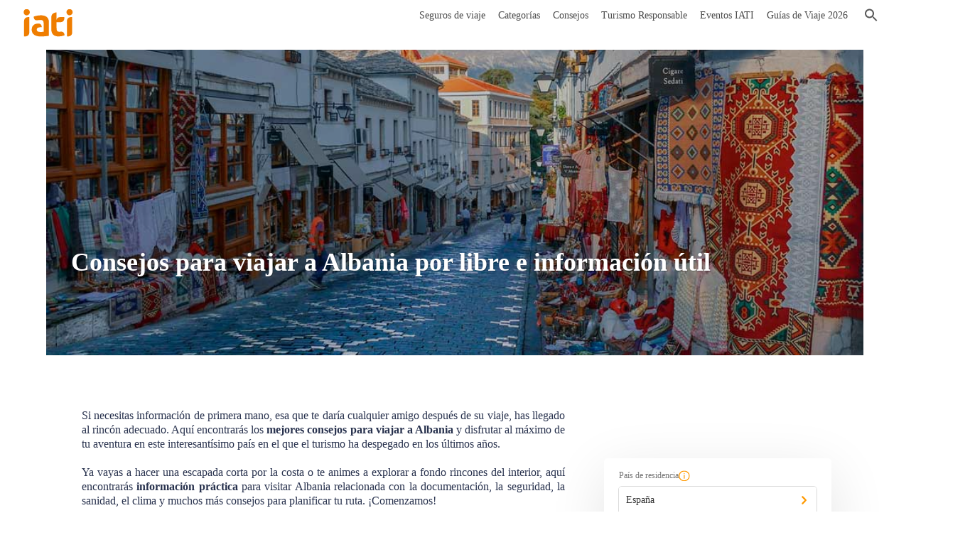

--- FILE ---
content_type: text/html; charset=UTF-8
request_url: https://www.iatiseguros.com/blog/consejos-viajar-albania/
body_size: 35043
content:
<!DOCTYPE html>
<html lang="es">

<head><script>if(navigator.userAgent.match(/MSIE|Internet Explorer/i)||navigator.userAgent.match(/Trident\/7\..*?rv:11/i)){var href=document.location.href;if(!href.match(/[?&]nowprocket/)){if(href.indexOf("?")==-1){if(href.indexOf("#")==-1){document.location.href=href+"?nowprocket=1"}else{document.location.href=href.replace("#","?nowprocket=1#")}}else{if(href.indexOf("#")==-1){document.location.href=href+"&nowprocket=1"}else{document.location.href=href.replace("#","&nowprocket=1#")}}}}</script><script>class RocketLazyLoadScripts{constructor(e){this.triggerEvents=e,this.eventOptions={passive:!0},this.userEventListener=this.triggerListener.bind(this),this.delayedScripts={normal:[],async:[],defer:[]},this.allJQueries=[]}_addUserInteractionListener(e){this.triggerEvents.forEach((t=>window.addEventListener(t,e.userEventListener,e.eventOptions)))}_removeUserInteractionListener(e){this.triggerEvents.forEach((t=>window.removeEventListener(t,e.userEventListener,e.eventOptions)))}triggerListener(){this._removeUserInteractionListener(this),"loading"===document.readyState?document.addEventListener("DOMContentLoaded",this._loadEverythingNow.bind(this)):this._loadEverythingNow()}async _loadEverythingNow(){this._delayEventListeners(),this._delayJQueryReady(this),this._handleDocumentWrite(),this._registerAllDelayedScripts(),this._preloadAllScripts(),await this._loadScriptsFromList(this.delayedScripts.normal),await this._loadScriptsFromList(this.delayedScripts.defer),await this._loadScriptsFromList(this.delayedScripts.async),await this._triggerDOMContentLoaded(),await this._triggerWindowLoad(),window.dispatchEvent(new Event("rocket-allScriptsLoaded"))}_registerAllDelayedScripts(){document.querySelectorAll("script[type=rocketlazyloadscript]").forEach((e=>{e.hasAttribute("src")?e.hasAttribute("async")&&!1!==e.async?this.delayedScripts.async.push(e):e.hasAttribute("defer")&&!1!==e.defer||"module"===e.getAttribute("data-rocket-type")?this.delayedScripts.defer.push(e):this.delayedScripts.normal.push(e):this.delayedScripts.normal.push(e)}))}async _transformScript(e){return await this._requestAnimFrame(),new Promise((t=>{const n=document.createElement("script");let r;[...e.attributes].forEach((e=>{let t=e.nodeName;"type"!==t&&("data-rocket-type"===t&&(t="type",r=e.nodeValue),n.setAttribute(t,e.nodeValue))})),e.hasAttribute("src")?(n.addEventListener("load",t),n.addEventListener("error",t)):(n.text=e.text,t()),e.parentNode.replaceChild(n,e)}))}async _loadScriptsFromList(e){const t=e.shift();return t?(await this._transformScript(t),this._loadScriptsFromList(e)):Promise.resolve()}_preloadAllScripts(){var e=document.createDocumentFragment();[...this.delayedScripts.normal,...this.delayedScripts.defer,...this.delayedScripts.async].forEach((t=>{const n=t.getAttribute("src");if(n){const t=document.createElement("link");t.href=n,t.rel="preload",t.as="script",e.appendChild(t)}})),document.head.appendChild(e)}_delayEventListeners(){let e={};function t(t,n){!function(t){function n(n){return e[t].eventsToRewrite.indexOf(n)>=0?"rocket-"+n:n}e[t]||(e[t]={originalFunctions:{add:t.addEventListener,remove:t.removeEventListener},eventsToRewrite:[]},t.addEventListener=function(){arguments[0]=n(arguments[0]),e[t].originalFunctions.add.apply(t,arguments)},t.removeEventListener=function(){arguments[0]=n(arguments[0]),e[t].originalFunctions.remove.apply(t,arguments)})}(t),e[t].eventsToRewrite.push(n)}function n(e,t){let n=e[t];Object.defineProperty(e,t,{get:()=>n||function(){},set(r){e["rocket"+t]=n=r}})}t(document,"DOMContentLoaded"),t(window,"DOMContentLoaded"),t(window,"load"),t(window,"pageshow"),t(document,"readystatechange"),n(document,"onreadystatechange"),n(window,"onload"),n(window,"onpageshow")}_delayJQueryReady(e){let t=window.jQuery;Object.defineProperty(window,"jQuery",{get:()=>t,set(n){if(n&&n.fn&&!e.allJQueries.includes(n)){n.fn.ready=n.fn.init.prototype.ready=function(t){e.domReadyFired?t.bind(document)(n):document.addEventListener("rocket-DOMContentLoaded",(()=>t.bind(document)(n)))};const t=n.fn.on;n.fn.on=n.fn.init.prototype.on=function(){if(this[0]===window){function e(e){return e.split(" ").map((e=>"load"===e||0===e.indexOf("load.")?"rocket-jquery-load":e)).join(" ")}"string"==typeof arguments[0]||arguments[0]instanceof String?arguments[0]=e(arguments[0]):"object"==typeof arguments[0]&&Object.keys(arguments[0]).forEach((t=>{delete Object.assign(arguments[0],{[e(t)]:arguments[0][t]})[t]}))}return t.apply(this,arguments),this},e.allJQueries.push(n)}t=n}})}async _triggerDOMContentLoaded(){this.domReadyFired=!0,await this._requestAnimFrame(),document.dispatchEvent(new Event("rocket-DOMContentLoaded")),await this._requestAnimFrame(),window.dispatchEvent(new Event("rocket-DOMContentLoaded")),await this._requestAnimFrame(),document.dispatchEvent(new Event("rocket-readystatechange")),await this._requestAnimFrame(),document.rocketonreadystatechange&&document.rocketonreadystatechange()}async _triggerWindowLoad(){await this._requestAnimFrame(),window.dispatchEvent(new Event("rocket-load")),await this._requestAnimFrame(),window.rocketonload&&window.rocketonload(),await this._requestAnimFrame(),this.allJQueries.forEach((e=>e(window).trigger("rocket-jquery-load"))),window.dispatchEvent(new Event("rocket-pageshow")),await this._requestAnimFrame(),window.rocketonpageshow&&window.rocketonpageshow()}_handleDocumentWrite(){const e=new Map;document.write=document.writeln=function(t){const n=document.currentScript,r=document.createRange(),i=n.parentElement;let o=e.get(n);void 0===o&&(o=n.nextSibling,e.set(n,o));const a=document.createDocumentFragment();r.setStart(a,0),a.appendChild(r.createContextualFragment(t)),i.insertBefore(a,o)}}async _requestAnimFrame(){return new Promise((e=>requestAnimationFrame(e)))}static run(){const e=new RocketLazyLoadScripts(["keydown","mousemove","touchmove","touchstart","touchend","wheel"]);e._addUserInteractionListener(e)}}RocketLazyLoadScripts.run();
</script>
    <meta charset="UTF-8">
    <meta name="viewport" content="width=device-width, initial-scale=1.0, maximum-scale=1.0,user-scalable=0" />
    <link rel="profile" href="https://gmpg.org/xfn/11">
    
    <link rel="icon" href="https://static.iatiseguros.pt/common/icons/cropped-logo-iati-solo-favicon-todo-1-32x32.png" sizes="32x32">
    <script data-minify="1" src="https://www.iatiseguros.com/wp-content/cache/min/1/jquery-3.3.1.slim.min.js?ver=1768403634" crossorigin="anonymous"></script>
    <script type="rocketlazyloadscript" data-minify="1" src="https://www.iatiseguros.com/wp-content/cache/min/1/ajax/libs/popper.js/1.14.7/umd/popper.min.js?ver=1768403634" crossorigin="anonymous" defer></script>
    <script data-minify="1" src="https://www.iatiseguros.com/wp-content/cache/min/1/bootstrap/4.3.1/js/bootstrap.min.js?ver=1768403634" crossorigin="anonymous"></script>
            <meta name="facebook-domain-verification" content="zhyptat35bjos4xw5foh6o83reg4r0" />
        <!-- anti-flicker snippet (recommended)  -->
    <style>
        .async-hide {
            opacity: 0 !important
        }
    </style>

    <!-- GET refererInfo -->
    <script type="rocketlazyloadscript" data-rocket-type="text/javascript">
        (() => {
            const setCookie = (cName, value, seconds = 0) => {
                let cookie = `${cName}=${encodeURIComponent(value)}`;
                const date = new Date();
                date.setTime(date.getTime() + seconds);
                cookie += `; expires=${date.toUTCString()}`;
                document.cookie = `${cookie}; path=/`;
            };

            const deleteCookie = cName => (setCookie(cName, '', -1));

            const getCookie = (cName) => {
                const value = document.cookie.match(`(?:^|;)\\s*${cName}=([^;]*)`);
                return (value) ? decodeURIComponent(value[1]) : null;
            };

            const queryParams = new URLSearchParams(window.location.search);
            const travelInfoQP = [...queryParams.entries()].reduce((accumulator, currentValue) => {
                accumulator[currentValue[0]] = currentValue[1];
                return accumulator;
            }, {});

            const daySeconds = 24 * 60 * 60 * 1000;

            if (travelInfoQP.refererInfo) {
                setCookie('refererInfo', travelInfoQP.refererInfo, daySeconds);
                setCookie('refererCode', travelInfoQP.r, daySeconds);
                deleteCookie('discount');
            } else if (travelInfoQP.r) {
                const referer = {
                    collaborator: travelInfoQP.r,
                    campaign: travelInfoQP.cmp || undefined
                };

                const refererInfo = btoa(escape(encodeURIComponent(JSON.stringify(referer))));
                setCookie('refererInfo', refererInfo, daySeconds);
                setCookie('refererCode', travelInfoQP.r, daySeconds);
                deleteCookie('discount');
            }

            if (travelInfoQP.cr) {
                const client_reference = travelInfoQP.cr;
                setCookie('clientReference', client_reference, daySeconds);
            };

            if (travelInfoQP.discount) {
                setCookie('discount', travelInfoQP.discount, daySeconds);
                deleteCookie('refererInfo');
            }
        })()
    </script>
    <script type="text/javascript" defer>
        window.onload = () => {
            let URL = 'https://api.iatiseguros.com';
            const isDev = location.host.indexOf('dev') > -1;
            const isStg = location.host.indexOf('stg') > -1;
            URL = isDev ? 'https://dev-api.iatiseguros.com' : isStg ? 'https://stg-api.iatiseguros.com' : URL;
            const purchaseEnv = isDev ? '/develop' : isStg ? '/staging' : '/prod';
            const miniPurchaseTunnel = document.getElementById('mini-form-policy');
            const mainPurchaseTunnel = document.getElementById('main-form-policy');

            const espConfig = {
                site: 1,
                lang: "es",
                country: {
                    id: 1,
                    name: "Spain"
                }
            };
            const ptConfig = {
                site: 2,
                lang: "pt",
                country: {
                    id: 190,
                    name: "Portugal"
                }
            };
            const ukConfig = {
                site: 3,
                lang: "en",
                country: {
                    id: 1,
                    name: "Spain"
                }
            };
            const deConfig = {
                site: 6,
                lang: "de",
                country: {
                    id: 5,
                    name: "Germany"
                }
            };

            if (!miniPurchaseTunnel && !mainPurchaseTunnel) return;

            if (location.host.indexOf('.com') > 0) window.iati = espConfig;
            else if (location.host.indexOf('.pt') > 0) window.iati = ptConfig;
            else if (location.host.indexOf('.co.uk') > 0) window.iati = ukConfig;
            else window.iati = deConfig;
            const head = document.getElementsByTagName('head')[0];
            // is_page(array('seguros-viaje', 'seguros-viagens', 'products', 'reiseversicherung'))
                            // CSS
                const link = document.createElement('link');
                link.setAttribute('id', 'iati-script');
                link.rel = 'stylesheet';
                link.href = `https://ptunnel.iatiseguros.com${purchaseEnv}/purchase-tunnel.css?rq=`+Date.now();
                head.appendChild(link);

                // JS
                const script = document.createElement('script');
                script.type = 'text/javascript';
                script.src = `https://ptunnel.iatiseguros.com${purchaseEnv}/purchase-tunnel.js?rq=`+Date.now();
                script.defer = '';
                head.appendChild(script);
            
            const optimizeScript = document.createElement('script');
            optimizeScript.type = 'text/javascript';
            optimizeScript.src = `https://www.googleoptimize.com/optimize.js?id=${getOptimizeTagBySite()}`;
            optimizeScript.defer = '';
            head.appendChild(optimizeScript);

        };
    </script>

    <!-- Google Tag Manager -->
            <script>
            (function(w, d, s, l, i) {
                w[l] = w[l] || [];
                w[l].push({
                    'gtm.start': new Date().getTime(),
                    event: 'gtm.js'
                });
                var f = d.getElementsByTagName(s)[0],
                    j = d.createElement(s),
                    dl = l != 'dataLayer' ? '&l=' + l : '';
                j.async = true;
                j.src =
                    'https://www.googletagmanager.com/gtm.js?id=' + i + dl;
                f.parentNode.insertBefore(j, f);
            })(window, document, 'script', 'dataLayer', (location.host.indexOf('stg') > -1 || location.host.indexOf('dev')) > -1 ? 'GTM-NQL3P8B' : 'GTM-TZF83VD');
        </script>

        <!-- End Google Tag Manager -->
    <!-- Start of oct8ne code -->
    <script type="rocketlazyloadscript" data-rocket-type="text/javascript" defer>
        var oct8ne = document.createElement("script");
        var {
            hostname,
            href
        } = window.location;
        oct8ne.server = "backoffice-eu.oct8ne.com/";
        oct8ne.type = "text/javascript";
        oct8ne.async = true;
        oct8ne.license = "989F04259A1A3738ED1748C842E3389A";
        oct8ne.src = (document.location.protocol == "https:" ? "https://" : "http://") + "static-eu.oct8ne.com/api/v2/oct8ne-api-2.3.js?" + (Math.round(new Date().getTime() / 86400000));
        oct8ne.baseUrl = `//${hostname}`;

        if (location.host.indexOf('.com') > -1) { //ES
            if (location.pathname.indexOf('/blog/category/blog-seguros-vida/') > -1) { // VIDA
                oct8ne.locale = 'es-ES';
                oct8ne.allowedDepartmentsId = '989';
            } else {
                oct8ne.locale = 'es-ES';
                oct8ne.allowedDepartmentsId = '541';
            }
        }

        if (location.host.indexOf('.pt') > -1) { //PT
            oct8ne.locale = 'pt-PT';
            oct8ne.allowedDepartmentsId = '543';
        }
        if (location.host.indexOf('.co.uk') > -1) { //GB
            oct8ne.locale = 'en-US';
            oct8ne.allowedDepartmentsId = '542';
        }
        if (location.host.indexOf('.de') > -1) { //DE
            oct8ne.locale = 'de-DE';
            oct8ne.allowedDepartmentsId = '2452';
        }

        var s = document.getElementsByTagName("script")[0];
        if (document.cookie.indexOf("oct8ne-room") == -1) {
            setTimeout(insertOct8ne, 5 * 1000);
            // window.addEventListener('mousemove', insertOct8ne);
            // window.addEventListener('scroll', insertOct8ne);
            // window.addEventListener('click', insertOct8ne);
            // window.addEventListener('keydown', insertOct8ne);
            // window.addEventListener('touchstart', insertOct8ne);
        } else {
            insertOct8ne();
        }

        function insertOct8ne() {
            if (!window.oct8neScriptInserted) {
                s.parentNode.insertBefore(oct8ne, s);
                window.oct8neScriptInserted = true;
                window.removeEventListener('mousemove', insertOct8ne);
                window.removeEventListener('scroll', insertOct8ne);
                window.removeEventListener('click', insertOct8ne);
                window.removeEventListener('keydown', insertOct8ne);
                window.removeEventListener('touchstart', insertOct8ne);
            }
        }

        $(document).ready(function() {
            $(document).on('click', '#mainnav-mobi ul.menu > li > .btn-submenu', function() {
                jQuery("#mainnav-mobi ul.menu > li > .btn-submenu.active").not(this).next("ul").slideToggle(300);
                jQuery("#mainnav-mobi ul.menu > li > .btn-submenu").not(this).removeClass("active");
            });

            $(document).on('click', '#mainnav-mobi ul.sub-menu > li > .btn-submenu', function() {
                jQuery("#mainnav-mobi ul.sub-menu > li > .btn-submenu.active").not(this).next("ul").slideToggle(300);
                jQuery("#mainnav-mobi ul.sub-menu > li > .btn-submenu").not(this).removeClass("active");
            });
        });
    </script>
    <!--End of oct8ne code -->
    <link rel="pingback" href="https://www.iatiseguros.com/xmlrpc.php">
    <style media="screen">
        @font-face {
            font-family: "PFBeauSansPro";
            src: url("https://www.iatiseguros.com/wp-content/themes/sydney/fonts/ubuntu-v15-latin-regular.woff");
        }

        @font-face {
            font-family: "PFBeauSansPro";
            src: url("https://www.iatiseguros.com/wp-content/themes/sydney/fonts/ubuntu-v15-latin-700.woff");
            font-weight: bold;
        }
    </style>
    
    <title>Consejos para viajar a Albania por libre e información útil | IATI Seguros</title><link rel="stylesheet" href="https://www.iatiseguros.com/wp-content/cache/min/1/73a02a5db52a4810f670fa354dfa68aa.css" media="all" data-minify="1" />
<meta name='robots' content='max-image-preview:large' />

<!-- This site is optimized with the Yoast SEO Premium plugin v12.3 - https://yoast.com/wordpress/plugins/seo/ -->
<meta name="description" content="Estos consejos de viaje a Albania te lo ponen todo mucho más fácil. No quieres perderte esta completa guía para disfrutar del país."/>
<meta name="robots" content="max-snippet:-1, max-image-preview:large, max-video-preview:-1"/>
<link rel="canonical" href="https://www.iatiseguros.com/blog/consejos-viajar-albania/" />
<meta property="og:locale" content="es_ES" />
<meta property="og:type" content="article" />
<meta property="og:title" content="Consejos para viajar a Albania por libre e información útil | IATI Seguros" />
<meta property="og:description" content="Estos consejos de viaje a Albania te lo ponen todo mucho más fácil. No quieres perderte esta completa guía para disfrutar del país." />
<meta property="og:url" content="https://www.iatiseguros.com/blog/consejos-viajar-albania/" />
<meta property="og:site_name" content="IATI Seguros" />
<meta property="article:publisher" content="https://www.facebook.com/iatiseguros/" />
<meta property="article:section" content="Albania" />
<meta property="article:published_time" content="2023-01-27T04:07:55+02:00" />
<meta property="article:modified_time" content="2025-04-01T13:36:54+02:00" />
<meta property="og:updated_time" content="2025-04-01T13:36:54+02:00" />
<meta property="og:image" content="https://media.iatiseguros.com/wp-content/uploads/2022/12/07114657/consejos-viajar-albania-4.jpg" />
<meta property="og:image:secure_url" content="https://media.iatiseguros.com/wp-content/uploads/2022/12/07114657/consejos-viajar-albania-4.jpg" />
<meta property="og:image:width" content="1000" />
<meta property="og:image:height" content="602" />
<meta name="twitter:card" content="summary_large_image" />
<meta name="twitter:description" content="Estos consejos de viaje a Albania te lo ponen todo mucho más fácil. No quieres perderte esta completa guía para disfrutar del país." />
<meta name="twitter:title" content="Consejos para viajar a Albania por libre e información útil | IATI Seguros" />
<meta name="twitter:site" content="@iatiseguros" />
<meta name="twitter:image" content="https://media.iatiseguros.com/wp-content/uploads/2022/12/07114657/consejos-viajar-albania-4.jpg" />
<meta name="twitter:creator" content="@iatiseguros" />
<!-- / Yoast SEO Premium plugin. -->

<link rel='dns-prefetch' href='//www.google.com' />
<link rel='dns-prefetch' href='//fonts.googleapis.com' />
<link rel='dns-prefetch' href='//media.iatiseguros.com' />
<link rel='dns-prefetch' href='//static.iatiseguros.pt' />
<link rel='dns-prefetch' href='//stg-documents.iatiseguros.com' />
<link rel='dns-prefetch' href='//ptunnel.iatiseguros.com' />
<link rel='dns-prefetch' href='//static.iatiseguros.com' />

<style type="text/css">
img.wp-smiley,
img.emoji {
	display: inline !important;
	border: none !important;
	box-shadow: none !important;
	height: 1em !important;
	width: 1em !important;
	margin: 0 .07em !important;
	vertical-align: -0.1em !important;
	background: none !important;
	padding: 0 !important;
}
</style>
	


<style id='sydney-style-inline-css' type='text/css'>
.site-header { background-color:rgba(0,0,0,0.9);}
.site-title { font-size:32px; }
.site-description { font-size:16px; }
#mainnav ul li a { font-size:14px; }
h1 { font-size:52px; }
h2 { font-size:42px; }
h3 { font-size:32px; }
h4 { font-size:25px; }
h5 { font-size:20px; }
h6 { font-size:18px; }
body { font-size:16px; }
.single .hentry .title-post { font-size:36px; }
.header-image { background-size:cover;}
.header-image { height:700px; }
.site-header.float-header { background-color:rgba(0,0,0,0.9);}
@media only screen and (max-width: 1024px) { .site-header { background-color:#000000;}}
.site-title a, .site-title a:hover { color:#ffffff}
.site-description { color:#ffffff}
#mainnav ul li a, #mainnav ul li::before { color:#ffffff}
#mainnav .sub-menu li a { color:#ffffff}
#mainnav .sub-menu li a { background:#1c1c1c}
.text-slider .maintitle, .text-slider .subtitle { color:#ffffff}
body { color:#47425d}
#secondary { background-color:#ffffff}
#secondary, #secondary a, #secondary .widget-title { color:#767676}
.footer-widgets { background-color:#252525}
.btn-menu { color:#ffffff}
#mainnav ul li a:hover { color:#d65050}
.site-footer { background-color:#1c1c1c}
.overlay { background-color:#000000}
.page-wrap { padding-top:83px;}
.page-wrap { padding-bottom:100px;}
@media only screen and (max-width: 1025px) {		
			.mobile-slide {
				display: block;
			}
			.slide-item {
				background-image: none !important;
			}
			.header-slider {
			}
			.slide-item {
				height: auto !important;
			}
			.slide-inner {
				min-height: initial;
			} 
		}
@media only screen and (max-width: 780px) { 
    	h1 { font-size: 32px;}
		h2 { font-size: 28px;}
		h3 { font-size: 22px;}
		h4 { font-size: 18px;}
		h5 { font-size: 16px;}
		h6 { font-size: 14px;}
    }

</style>



<!--[if lte IE 9]>
<link rel='stylesheet' id='sydney-ie9-css'  href='https://www.iatiseguros.com/wp-content/themes/sydney/css/ie9.css?ver=5.8.1' type='text/css' media='all' />
<![endif]-->
<style id='rocket-lazyload-inline-css' type='text/css'>
.rll-youtube-player{position:relative;padding-bottom:56.23%;height:0;overflow:hidden;max-width:100%;}.rll-youtube-player iframe{position:absolute;top:0;left:0;width:100%;height:100%;z-index:100;background:0 0}.rll-youtube-player img{bottom:0;display:block;left:0;margin:auto;max-width:100%;width:100%;position:absolute;right:0;top:0;border:none;height:auto;cursor:pointer;-webkit-transition:.4s all;-moz-transition:.4s all;transition:.4s all}.rll-youtube-player img:hover{-webkit-filter:brightness(75%)}.rll-youtube-player .play{height:72px;width:72px;left:50%;top:50%;margin-left:-36px;margin-top:-36px;position:absolute;background:url(https://www.iatiseguros.com/wp-content/plugins/wp-rocket/assets/img/youtube.png) no-repeat;cursor:pointer}
</style>
<script type='text/javascript' src='https://www.iatiseguros.com/wp-includes/js/jquery/jquery.min.js?ver=3.6.0' id='jquery-core-js'></script>
<script type='text/javascript' src='https://www.iatiseguros.com/wp-includes/js/jquery/jquery-migrate.min.js?ver=3.3.2' id='jquery-migrate-js' defer></script>
<script type="rocketlazyloadscript" data-minify="1" data-rocket-type='text/javascript' src='https://www.iatiseguros.com/wp-content/cache/min/1/wp-content/plugins/hreflang-tags-for-wordpress/assets/js/hreflang-tags-pro.js?ver=1768403634' id='hreflang_pro_tags_js-js' defer></script>
<link rel="https://api.w.org/" href="https://www.iatiseguros.com/wp-json/" /><link rel="alternate" type="application/json" href="https://www.iatiseguros.com/wp-json/wp/v2/posts/46547" /><link rel="EditURI" type="application/rsd+xml" title="RSD" href="https://www.iatiseguros.com/xmlrpc.php?rsd" />
<link rel="wlwmanifest" type="application/wlwmanifest+xml" href="https://www.iatiseguros.com/wp-includes/wlwmanifest.xml" /> 
<meta name="generator" content="WordPress 5.8.1" />
<link rel='shortlink' href='https://www.iatiseguros.com/?p=46547' />
<link rel="alternate" type="application/json+oembed" href="https://www.iatiseguros.com/wp-json/oembed/1.0/embed?url=https%3A%2F%2Fwww.iatiseguros.com%2Fblog%2Fconsejos-viajar-albania%2F" />
<link rel="alternate" type="text/xml+oembed" href="https://www.iatiseguros.com/wp-json/oembed/1.0/embed?url=https%3A%2F%2Fwww.iatiseguros.com%2Fblog%2Fconsejos-viajar-albania%2F&#038;format=xml" />
<script type="application/ld+json" data-source="DataFeed:WordPress" data-schema="46547-post-Default">{"@context":"https:\/\/schema.org\/","@type":"BlogPosting","@id":"https:\/\/www.iatiseguros.com\/blog\/consejos-viajar-albania\/#BlogPosting","mainEntityOfPage":"https:\/\/www.iatiseguros.com\/blog\/consejos-viajar-albania\/","headline":"Consejos para viajar a Albania por libre e informaci\u00f3n \u00fatil","name":"Consejos para viajar a Albania por libre e informaci\u00f3n \u00fatil","description":"Estos consejos de viaje a Albania te lo ponen todo mucho m\u00e1s f\u00e1cil. No quieres perderte esta completa gu\u00eda para disfrutar del pa\u00eds.","datePublished":"2023-01-27","dateModified":"2025-04-01","author":{"@type":"Person","@id":"https:\/\/www.iatiseguros.com\/blog\/author\/jairo\/#Person","name":"IATI Blog","url":"https:\/\/www.iatiseguros.com\/blog\/author\/jairo\/","identifier":13,"image":{"@type":"ImageObject","@id":"https:\/\/secure.gravatar.com\/avatar\/acaa9ad0a426ac71e983404e750b2b8b?s=96&d=mm&r=g","url":"https:\/\/secure.gravatar.com\/avatar\/acaa9ad0a426ac71e983404e750b2b8b?s=96&d=mm&r=g","height":96,"width":96}},"image":{"@type":"ImageObject","@id":"https:\/\/media.iatiseguros.com\/wp-content\/uploads\/2022\/12\/07114657\/consejos-viajar-albania-4.jpg","url":"https:\/\/media.iatiseguros.com\/wp-content\/uploads\/2022\/12\/07114657\/consejos-viajar-albania-4.jpg","height":602,"width":1000},"url":"https:\/\/www.iatiseguros.com\/blog\/consejos-viajar-albania\/","commentCount":"4","comment":[{"@type":"Comment","@id":"https:\/\/www.iatiseguros.com\/blog\/consejos-viajar-albania\/#Comment1","dateCreated":"2024-09-18 16:10:11","description":"Hola Mariano. En principio s\u00ed. \u00bfCu\u00e1l es tu duda?","author":{"@type":"Person","name":"IATI Blog","url":""}},{"@type":"Comment","@id":"https:\/\/www.iatiseguros.com\/blog\/consejos-viajar-albania\/#Comment2","dateCreated":"2024-09-13 02:02:26","description":"Hola. Esta informaci\u00f3n es actual? Gracias !","author":{"@type":"Person","name":"Mariano","url":""}},{"@type":"Comment","@id":"https:\/\/www.iatiseguros.com\/blog\/consejos-viajar-albania\/#Comment3","dateCreated":"2024-08-21 16:47:02","description":"Hola Magali. No sabemos de ninguno pero suponemos que debe ser f\u00e1cil a trav\u00e9s de web de excuriones en el extranjero. Saludos.","author":{"@type":"Person","name":"IATI Blog","url":""}},{"@type":"Comment","@id":"https:\/\/www.iatiseguros.com\/blog\/consejos-viajar-albania\/#Comment4","dateCreated":"2024-08-17 06:35:55","description":"Es f\u00e1cil conseguir un gu\u00eda que hable espa\u00f1ol?","author":{"@type":"Person","name":"Magalis Vizcarrondo","url":""}}],"about":["Europa","Albania"],"wordCount":2864}</script>

<link rel="preload" as="font" href="https://www.iatiseguros.com/wp-content/themes/sydney/fonts/ubuntu-v15-latin-regular.woff" crossorigin>
<link rel="preload" as="font" href="https://www.iatiseguros.com/wp-content/themes/sydney/fonts/ubuntu-v15-latin-700.woff" crossorigin><link rel="icon" href="https://media.iatiseguros.com/wp-content/uploads/2019/03/18124238/cropped-logo-iati-solo-favicon-todo-1-32x32.png" sizes="32x32" />
<link rel="icon" href="https://media.iatiseguros.com/wp-content/uploads/2019/03/18124238/cropped-logo-iati-solo-favicon-todo-1-192x192.png" sizes="192x192" />
<link rel="apple-touch-icon" href="https://media.iatiseguros.com/wp-content/uploads/2019/03/18124238/cropped-logo-iati-solo-favicon-todo-1-180x180.png" />
<meta name="msapplication-TileImage" content="https://media.iatiseguros.com/wp-content/uploads/2019/03/18124238/cropped-logo-iati-solo-favicon-todo-1-270x270.png" />
<noscript><style id="rocket-lazyload-nojs-css">.rll-youtube-player, [data-lazy-src]{display:none !important;}</style></noscript>    
    <script data-minify="1" type="text/javascript" src="https://www.iatiseguros.com/wp-content/cache/min/1/bootstrap/v5/tp.widget.bootstrap.min.js?ver=1768403634" async></script>
            <link rel="preload" as="image" href="https://media.iatiseguros.com/wp-content/uploads/2022/12/07114657/consejos-viajar-albania-4.jpg">
        <meta charset="utf-8">
</head>

<body class="post-template-default single single-post postid-46547 single-format-standard group-blog elementor-default" style="position:relative;">
            <!-- Google Tag Manager (noscript) -->
                    <noscript><iframe src="https://www.googletagmanager.com/ns.html?id=GTM-NQL3P8B" height="0" width="0" style="display:none;visibility:hidden"></iframe></noscript>
                <!-- End Google Tag Manager (noscript) -->
        	<div >
	</div>
	
    <div id="page" class="hfeed site">
        <a class="skip-link screen-reader-text" href="#content">
            Saltar al contenido        </a>

        
	<div class="header-clone"></div>

	
        <header id="masthead" class="site-header" role="banner">
            <div class="header-wrap">
                <div style="position:relative;padding: 5px 30px;">
                    <div class="row" style="align-items: center;">
                        <div class="col-md-2 col-sm-8 col-xs-12 icon-nav">
                                                            <a href="https://www.iatiseguros.com/" title="IATI Seguros">
                                                                            <img class="site-logo" src="https://static.iatiseguros.com/common/icons/logo-iati-flat-orange.svg" alt="IATI Seguros" />
                                                                    </a>
                                                    </div>
                        <div class="col-md-10 col-sm-4 col-xs-12 menu-nav">
                            <div class="btn-menu"></div>
                            <nav id="mainnav" class="mainnav" role="navigation">
                                <div class="menu-blog_iati-container"><ul id="menu-blog_iati" class="menu"><li id="menu-item-21951" class="menu-item menu-item-type-custom menu-item-object-custom menu-item-has-children menu-item-21951"><a href="https://www.iatiseguros.com/seguros-viaje/">Seguros de viaje</a>
<ul class="sub-menu">
	<li id="menu-item-37971" class="menu-item-37971"><a href="https://www.iatiseguros.com/seguros-viaje/37971/seguro-para-autocaravana/">IATI Camper</a></li>
	<li id="menu-item-34012" class="menu-item-34012"><a href="https://www.iatiseguros.com/seguros-viaje/34012/seguro-de-viaje-covid-19-coronavirus-iati-escapadas/">IATI Escapadas</a></li>
	<li id="menu-item-26756" class="menu-item-26756"><a href="https://www.iatiseguros.com/seguros-viaje/26756/seguro-viaje-barato-europa-schengen/">IATI Básico</a></li>
	<li id="menu-item-21593" class="menu-item-21593"><a href="https://www.iatiseguros.com/seguros-viaje/21593/seguro-viaje-iati-estandar/">IATI Estándar</a></li>
	<li id="menu-item-21752" class="menu-item-21752"><a href="https://www.iatiseguros.com/seguros-viaje/21752/seguro-de-viaje-familiar-iati-familia/">IATI Familia</a></li>
	<li id="menu-item-21841" class="menu-item-21841"><a href="https://www.iatiseguros.com/seguros-viaje/21841/seguro-de-viaje-mochilero/">IATI Mochilero</a></li>
	<li id="menu-item-26829" class="menu-item-26829"><a href="https://www.iatiseguros.com/seguros-viaje/26829/seguro-viaje-iati-estrella/">IATI Estrella</a></li>
	<li id="menu-item-26875" class="menu-item-26875"><a href="https://www.iatiseguros.com/seguros-viaje/26875/seguro-viaje-iati-bloggers-grandes-viajeros/">IATI Grandes Viajeros</a></li>
	<li id="menu-item-21457" class="menu-item-21457"><a href="https://www.iatiseguros.com/seguros-viaje/21457/seguro-viaje-anual-iati-multiviajes/">IATI Anual Multiviaje</a></li>
	<li id="menu-item-21717" class="menu-item-21717"><a href="https://www.iatiseguros.com/seguros-viaje/21717/seguros-de-viajes-estudios-anulacion/">IATI Estudios</a></li>
	<li id="menu-item-26949" class="menu-item menu-item-type-custom menu-item-object-custom menu-item-26949"><a href="https://www.iatiseguros.com/seguro-cancelacion-vuelo-iati-air-help/">IATI Air Help</a></li>
	<li id="menu-item-59699" class="menu-item menu-item-type-custom menu-item-object-custom menu-item-has-children menu-item-59699"><a href="#">Seguros de Viaje por Destino</a>
	<ul class="sub-menu">
		<li id="menu-item-59692" class="menu-item menu-item-type-custom menu-item-object-custom menu-item-59692"><a href="https://www.iatiseguros.com/blog/seguro-viaje-estados-unidos-eeuu/">Seguro de viaje a Estados Unidos</a></li>
		<li id="menu-item-59695" class="menu-item menu-item-type-custom menu-item-object-custom menu-item-59695"><a href="https://www.iatiseguros.com/blog/mejor-seguro-viaje-japon/">Seguro de Viaje Japón</a></li>
		<li id="menu-item-59694" class="menu-item menu-item-type-custom menu-item-object-custom menu-item-59694"><a href="https://www.iatiseguros.com/blog/seguro-viaje-reino-unido/">Seguro de Viaje Reino Unido</a></li>
		<li id="menu-item-59502" class="menu-item menu-item-type-post_type menu-item-object-page menu-item-59502"><a href="https://www.iatiseguros.com/seguro-de-viaje-marruecos/">Seguro de viaje Marruecos</a></li>
		<li id="menu-item-59697" class="menu-item menu-item-type-custom menu-item-object-custom menu-item-59697"><a href="https://www.iatiseguros.com/blog/seguro-viaje-tailandia/">Seguro de Viaje Tailandia</a></li>
		<li id="menu-item-59696" class="menu-item menu-item-type-custom menu-item-object-custom menu-item-59696"><a href="https://www.iatiseguros.com/blog/seguro-viaje-crucero/">Seguro de Viaje Cruceros</a></li>
		<li id="menu-item-59501" class="menu-item menu-item-type-post_type menu-item-object-page menu-item-59501"><a href="https://www.iatiseguros.com/seguro-de-viaje-indonesia/">Seguro de viaje Indonesia</a></li>
		<li id="menu-item-59396" class="menu-item menu-item-type-post_type menu-item-object-page menu-item-59396"><a href="https://www.iatiseguros.com/seguro-de-viaje-cuba/">Seguro de viaje Cuba</a></li>
		<li id="menu-item-59700" class="menu-item menu-item-type-custom menu-item-object-custom menu-item-59700"><a href="https://www.iatiseguros.com/descuento-iati/">Descuento IATI</a></li>
	</ul>
</li>
</ul>
</li>
<li id="menu-item-22127" class="menu-item menu-item-type-custom menu-item-object-custom menu-item-has-children current-menu-ancestor menu-item-22127"><a href="#">Categorías</a>
<ul class="sub-menu">
	<li id="menu-item-22143" class="menu-item menu-item-type-taxonomy menu-item-object-category menu-item-has-children menu-item-22143"><a href="https://www.iatiseguros.com/blog/category/destinos/america/">América</a>
	<ul class="sub-menu">
		<li id="menu-item-8886" class="menu-item-8886"><a href="https://www.iatiseguros.com/blog/category/destinos/america/venezuela/">Venezuela</a></li>
		<li id="menu-item-8889" class="menu-item-8889"><a href="https://www.iatiseguros.com/blog/category/destinos/america/puerto-rico/">Puerto Rico</a></li>
		<li id="menu-item-8892" class="menu-item-8892"><a href="https://www.iatiseguros.com/blog/category/destinos/america/bahamas/">Bahamas</a></li>
		<li id="menu-item-8894" class="menu-item-8894"><a href="https://www.iatiseguros.com/blog/category/destinos/america/honduras/">Honduras</a></li>
		<li id="menu-item-8902" class="menu-item-8902"><a href="https://www.iatiseguros.com/blog/category/destinos/america/curazao/">Curazao</a></li>
		<li id="menu-item-8906" class="menu-item-8906"><a href="https://www.iatiseguros.com/blog/category/destinos/america/aruba/">Aruba</a></li>
		<li id="menu-item-117" class="menu-item-117"><a href="https://www.iatiseguros.com/blog/category/destinos/america/cuba/">Viajar a Cuba</a></li>
		<li id="menu-item-119" class="menu-item-119"><a href="https://www.iatiseguros.com/blog/category/destinos/america/estados-unidos-usa-eeuu-eua/">Viajar a Estados Unidos</a></li>
		<li id="menu-item-180" class="menu-item-180"><a href="https://www.iatiseguros.com/blog/category/destinos/america/argentina/">Viajar a Argentina</a></li>
		<li id="menu-item-181" class="menu-item-181"><a href="https://www.iatiseguros.com/blog/category/destinos/america/bolivia/">Viajar a Bolivia</a></li>
		<li id="menu-item-182" class="menu-item-182"><a href="https://www.iatiseguros.com/blog/category/destinos/america/brasil/">Viajar a Brasil</a></li>
		<li id="menu-item-183" class="menu-item-183"><a href="https://www.iatiseguros.com/blog/category/destinos/america/chile/">Viajar a Chile</a></li>
		<li id="menu-item-184" class="menu-item-184"><a href="https://www.iatiseguros.com/blog/category/destinos/america/colombia/">Viajar a Colombia</a></li>
		<li id="menu-item-185" class="menu-item-185"><a href="https://www.iatiseguros.com/blog/category/destinos/america/ecuador/">Viajar a Ecuador</a></li>
		<li id="menu-item-186" class="menu-item-186"><a href="https://www.iatiseguros.com/blog/category/destinos/america/paraguay/">Viajar a Paraguay</a></li>
		<li id="menu-item-187" class="menu-item-187"><a href="https://www.iatiseguros.com/blog/category/destinos/america/peru/">Viajar a Perú</a></li>
		<li id="menu-item-188" class="menu-item-188"><a href="https://www.iatiseguros.com/blog/category/destinos/america/uruguay/">Viajar a Uruguay</a></li>
		<li id="menu-item-211" class="menu-item-211"><a href="https://www.iatiseguros.com/blog/category/destinos/america/costa-rica/">Viajar a Costa Rica</a></li>
		<li id="menu-item-212" class="menu-item-212"><a href="https://www.iatiseguros.com/blog/category/destinos/america/el-salvador/">Viajar a El Salvador</a></li>
		<li id="menu-item-213" class="menu-item-213"><a href="https://www.iatiseguros.com/blog/category/destinos/america/nicaragua/">Viajar a Nicaragua</a></li>
		<li id="menu-item-214" class="menu-item-214"><a href="https://www.iatiseguros.com/blog/category/destinos/america/panama/">Viajar a Panamá</a></li>
		<li id="menu-item-215" class="menu-item-215"><a href="https://www.iatiseguros.com/blog/category/destinos/america/guatemala/">Viajar a Guatemala</a></li>
		<li id="menu-item-216" class="menu-item-216"><a href="https://www.iatiseguros.com/blog/category/destinos/america/canada/">Viajar a Canadá</a></li>
		<li id="menu-item-217" class="menu-item-217"><a href="https://www.iatiseguros.com/blog/category/destinos/america/jamaica/">Viajar a Jamaica</a></li>
		<li id="menu-item-218" class="menu-item-218"><a href="https://www.iatiseguros.com/blog/category/destinos/america/mexico/">Viajar a México</a></li>
		<li id="menu-item-8839" class="menu-item-8839"><a href="https://www.iatiseguros.com/blog/category/destinos/america/republica-dominicana/">Viajar a República Dominicana</a></li>
	</ul>
</li>
	<li id="menu-item-21955" class="menu-item menu-item-type-taxonomy menu-item-object-category menu-item-has-children menu-item-21955"><a href="https://www.iatiseguros.com/blog/category/destinos/africa/">África</a>
	<ul class="sub-menu">
		<li id="menu-item-8876" class="menu-item-8876"><a href="https://www.iatiseguros.com/blog/category/destinos/africa/senegal/">Viajar a Senegal</a></li>
		<li id="menu-item-8878" class="menu-item-8878"><a href="https://www.iatiseguros.com/blog/category/destinos/africa/cabo-verde/">Viajar a Cabo Verde</a></li>
		<li id="menu-item-8883" class="menu-item-8883"><a href="https://www.iatiseguros.com/blog/category/destinos/africa/congo/">Congo</a></li>
		<li id="menu-item-8890" class="menu-item-8890"><a href="https://www.iatiseguros.com/blog/category/destinos/africa/argelia/">Argelia</a></li>
		<li id="menu-item-8896" class="menu-item-8896"><a href="https://www.iatiseguros.com/blog/category/destinos/africa/gambia/">Gambia</a></li>
		<li id="menu-item-8901" class="menu-item-8901"><a href="https://www.iatiseguros.com/blog/category/destinos/africa/camerun/">Camerún</a></li>
		<li id="menu-item-8905" class="menu-item-8905"><a href="https://www.iatiseguros.com/blog/category/destinos/africa/seychelles/">Seychelles</a></li>
		<li id="menu-item-8911" class="menu-item-8911"><a href="https://www.iatiseguros.com/blog/category/destinos/africa/angola/">Angola</a></li>
		<li id="menu-item-8916" class="menu-item-8916"><a href="https://www.iatiseguros.com/blog/category/destinos/africa/costa-de-marfil/">Costa de Marfil</a></li>
		<li id="menu-item-168" class="menu-item-168"><a href="https://www.iatiseguros.com/blog/category/destinos/africa/botswana/">Viajar a Botswana</a></li>
		<li id="menu-item-169" class="menu-item-169"><a href="https://www.iatiseguros.com/blog/category/destinos/africa/etiopia/">Viajar a Etiopía</a></li>
		<li id="menu-item-170" class="menu-item-170"><a href="https://www.iatiseguros.com/blog/category/destinos/africa/kenia/">Viajar a Kenia</a></li>
		<li id="menu-item-171" class="menu-item-171"><a href="https://www.iatiseguros.com/blog/category/destinos/africa/madagascar/">Viajar a Madagascar</a></li>
		<li id="menu-item-172" class="menu-item-172"><a href="https://www.iatiseguros.com/blog/category/destinos/africa/marruecos/">Viajar a Marruecos</a></li>
		<li id="menu-item-173" class="menu-item-173"><a href="https://www.iatiseguros.com/blog/category/destinos/africa/mauricio/">Viajar a Mauricio</a></li>
		<li id="menu-item-174" class="menu-item-174"><a href="https://www.iatiseguros.com/blog/category/destinos/africa/namibia/">Viajar a Namibia</a></li>
		<li id="menu-item-175" class="menu-item-175"><a href="https://www.iatiseguros.com/blog/category/destinos/africa/sudafrica/">Sudáfrica</a></li>
		<li id="menu-item-176" class="menu-item-176"><a href="https://www.iatiseguros.com/blog/category/destinos/africa/tanzania/">Tanzania</a></li>
		<li id="menu-item-177" class="menu-item-177"><a href="https://www.iatiseguros.com/blog/category/destinos/africa/tunez/">Túnez</a></li>
		<li id="menu-item-178" class="menu-item-178"><a href="https://www.iatiseguros.com/blog/category/destinos/africa/uganda/">Uganda</a></li>
		<li id="menu-item-365" class="menu-item-365"><a href="https://www.iatiseguros.com/blog/category/destinos/africa/egipto/">Egipto</a></li>
		<li id="menu-item-8843" class="menu-item-8843"><a href="https://www.iatiseguros.com/blog/category/destinos/africa/mozambique/">Mozambique</a></li>
	</ul>
</li>
	<li id="menu-item-21954" class="menu-item menu-item-type-taxonomy menu-item-object-category menu-item-has-children menu-item-21954"><a href="https://www.iatiseguros.com/blog/category/destinos/asia/">Asia</a>
	<ul class="sub-menu">
		<li id="menu-item-8875" class="menu-item-8875"><a href="https://www.iatiseguros.com/blog/category/destinos/asia/pakistan/">Pakistán</a></li>
		<li id="menu-item-8897" class="menu-item-8897"><a href="https://www.iatiseguros.com/blog/category/destinos/asia/arabia-saudi/">Arabia Saudí</a></li>
		<li id="menu-item-8898" class="menu-item-8898"><a href="https://www.iatiseguros.com/blog/category/destinos/asia/armenia/">Armenia</a></li>
		<li id="menu-item-8899" class="menu-item-8899"><a href="https://www.iatiseguros.com/blog/category/destinos/asia/bangladesh/">Bangladesh</a></li>
		<li id="menu-item-8909" class="menu-item-8909"><a href="https://www.iatiseguros.com/blog/category/destinos/asia/afganistan/">Afganistán</a></li>
		<li id="menu-item-8912" class="menu-item-8912"><a href="https://www.iatiseguros.com/blog/category/destinos/asia/brunei/">Brunéi</a></li>
		<li id="menu-item-8913" class="menu-item-8913"><a href="https://www.iatiseguros.com/blog/category/destinos/asia/azerbaiyan/">Azerbaiyán</a></li>
		<li id="menu-item-8914" class="menu-item-8914"><a href="https://www.iatiseguros.com/blog/category/destinos/asia/kazajistan/">Kazajistán</a></li>
		<li id="menu-item-104" class="menu-item-104"><a href="https://www.iatiseguros.com/blog/category/destinos/asia/tailandia/">Viajar a Tailandia</a></li>
		<li id="menu-item-111" class="menu-item-111"><a href="https://www.iatiseguros.com/blog/category/destinos/asia/india/">India</a></li>
		<li id="menu-item-120" class="menu-item-120"><a href="https://www.iatiseguros.com/blog/category/destinos/asia/japon/">Viajar a Japón</a></li>
		<li id="menu-item-189" class="menu-item-189"><a href="https://www.iatiseguros.com/blog/category/destinos/asia/butan/">Bután</a></li>
		<li id="menu-item-190" class="menu-item-190"><a href="https://www.iatiseguros.com/blog/category/destinos/asia/camboya/">Camboya</a></li>
		<li id="menu-item-191" class="menu-item-191"><a href="https://www.iatiseguros.com/blog/category/destinos/asia/china/">China</a></li>
		<li id="menu-item-192" class="menu-item-192"><a href="https://www.iatiseguros.com/blog/category/destinos/asia/corea-del-sur/">Viajar a Corea del Sur</a></li>
		<li id="menu-item-193" class="menu-item-193"><a href="https://www.iatiseguros.com/blog/category/destinos/asia/emiratos-arabes/">Emiratos Árabes</a></li>
		<li id="menu-item-194" class="menu-item-194"><a href="https://www.iatiseguros.com/blog/category/destinos/asia/filipinas/">Filipinas</a></li>
		<li id="menu-item-195" class="menu-item-195"><a href="https://www.iatiseguros.com/blog/category/destinos/asia/iran/">Irán</a></li>
		<li id="menu-item-196" class="menu-item-196"><a href="https://www.iatiseguros.com/blog/category/destinos/asia/indonesia/">Viajar a Indonesia</a></li>
		<li id="menu-item-197" class="menu-item-197"><a href="https://www.iatiseguros.com/blog/category/destinos/asia/jordania/">Jordania</a></li>
		<li id="menu-item-198" class="menu-item-198"><a href="https://www.iatiseguros.com/blog/category/destinos/asia/laos/">Laos</a></li>
		<li id="menu-item-199" class="menu-item-199"><a href="https://www.iatiseguros.com/blog/category/destinos/asia/libano/">Líbano</a></li>
		<li id="menu-item-200" class="menu-item-200"><a href="https://www.iatiseguros.com/blog/category/destinos/asia/malasia/">Viajar a Malasia</a></li>
		<li id="menu-item-201" class="menu-item-201"><a href="https://www.iatiseguros.com/blog/category/destinos/asia/maldivas/">Maldivas</a></li>
		<li id="menu-item-202" class="menu-item-202"><a href="https://www.iatiseguros.com/blog/category/destinos/asia/mongolia/">Mongolia</a></li>
		<li id="menu-item-203" class="menu-item-203"><a href="https://www.iatiseguros.com/blog/category/destinos/asia/myanmar/">Myanmar</a></li>
		<li id="menu-item-204" class="menu-item-204"><a href="https://www.iatiseguros.com/blog/category/destinos/asia/nepal/">Nepal</a></li>
		<li id="menu-item-205" class="menu-item-205"><a href="https://www.iatiseguros.com/blog/category/destinos/asia/oman/">Omán</a></li>
		<li id="menu-item-206" class="menu-item-206"><a href="https://www.iatiseguros.com/blog/category/destinos/asia/rusia/">Rusia</a></li>
		<li id="menu-item-207" class="menu-item-207"><a href="https://www.iatiseguros.com/blog/category/destinos/asia/singapur/">Viajar a Singapur</a></li>
		<li id="menu-item-208" class="menu-item-208"><a href="https://www.iatiseguros.com/blog/category/destinos/asia/sri-lanka/">Sri Lanka</a></li>
		<li id="menu-item-209" class="menu-item-209"><a href="https://www.iatiseguros.com/blog/category/destinos/asia/vietnam/">Vietnam</a></li>
		<li id="menu-item-210" class="menu-item-210"><a href="https://www.iatiseguros.com/blog/category/destinos/asia/uzbekistan/">Uzbekistán</a></li>
		<li id="menu-item-8842" class="menu-item-8842"><a href="https://www.iatiseguros.com/blog/category/destinos/asia/israel/">Viajar a Israel</a></li>
		<li id="menu-item-8865" class="menu-item-8865"><a href="https://www.iatiseguros.com/blog/category/destinos/asia/irak/">Irak</a></li>
		<li id="menu-item-8866" class="menu-item-8866"><a href="https://www.iatiseguros.com/blog/category/destinos/asia/siria/">Siria</a></li>
		<li id="menu-item-8867" class="menu-item-8867"><a href="https://www.iatiseguros.com/blog/category/destinos/asia/qatar/">Qatar</a></li>
		<li id="menu-item-8869" class="menu-item-8869"><a href="https://www.iatiseguros.com/blog/category/destinos/asia/taiwan/">Taiwán</a></li>
	</ul>
</li>
	<li id="menu-item-21953" class="menu-item menu-item-type-taxonomy menu-item-object-category current-post-ancestor current-menu-parent current-post-parent current-menu-parent current-menu-ancestor menu-item-has-children menu-item-21953"><a href="https://www.iatiseguros.com/blog/category/destinos/europa/">Europa</a>
	<ul class="sub-menu">
		<li id="menu-item-8879" class="menu-item-8879"><a href="https://www.iatiseguros.com/blog/category/destinos/europa/montenegro/">Montenegro</a></li>
		<li id="menu-item-8880" class="menu-item-8880"><a href="https://www.iatiseguros.com/blog/category/destinos/europa/serbia/">Serbia</a></li>
		<li id="menu-item-8881" class="menu-item-8881"><a href="https://www.iatiseguros.com/blog/category/destinos/europa/georgia/">Georgia</a></li>
		<li id="menu-item-8882" class="menu-item-8882"><a href="https://www.iatiseguros.com/blog/category/destinos/europa/polonia/">Polonia</a></li>
		<li id="menu-item-8884" class="menu-item-8884"><a href="https://www.iatiseguros.com/blog/category/destinos/europa/dinamarca/">Dinamarca</a></li>
		<li id="menu-item-8887" class="menu-item-8887"><a href="https://www.iatiseguros.com/blog/category/destinos/europa/republica-checa/">República Checa</a></li>
		<li id="menu-item-8888" class="menu-item-8888"><a href="https://www.iatiseguros.com/blog/category/destinos/europa/finlandia/">Finlandia</a></li>
		<li id="menu-item-8893" class="menu-item-8893"><a href="https://www.iatiseguros.com/blog/category/destinos/europa/groenlandia/">Groenlandia</a></li>
		<li id="menu-item-8895" class="menu-item-8895"><a href="https://www.iatiseguros.com/blog/category/destinos/europa/chipre/">Chipre</a></li>
		<li id="menu-item-8903" class="menu-item-8903"><a href="https://www.iatiseguros.com/blog/category/destinos/europa/estonia/">Estonia</a></li>
		<li id="menu-item-8904" class="menu-item-8904"><a href="https://www.iatiseguros.com/blog/category/destinos/europa/monaco/">Mónaco</a></li>
		<li id="menu-item-8908" class="menu-item-8908"><a href="https://www.iatiseguros.com/blog/category/destinos/europa/macedonia-del-norte/">Macedonia del Norte</a></li>
		<li id="menu-item-8915" class="menu-item-8915"><a href="https://www.iatiseguros.com/blog/category/destinos/europa/eslovenia/">Eslovenia</a></li>
		<li id="menu-item-114" class="menu-item-114"><a href="https://www.iatiseguros.com/blog/category/destinos/europa/espana/">España</a></li>
		<li id="menu-item-221" class="menu-item-221"><a href="https://www.iatiseguros.com/blog/category/destinos/europa/alemania/">Alemania</a></li>
		<li id="menu-item-222" class="menu-item-222"><a href="https://www.iatiseguros.com/blog/category/destinos/europa/belgica/">Bélgica</a></li>
		<li id="menu-item-223" class="menu-item-223"><a href="https://www.iatiseguros.com/blog/category/destinos/europa/bulgaria/">Bulgaria</a></li>
		<li id="menu-item-224" class="menu-item-224"><a href="https://www.iatiseguros.com/blog/category/destinos/europa/croacia/">Croacia</a></li>
		<li id="menu-item-226" class="menu-item-226"><a href="https://www.iatiseguros.com/blog/category/destinos/europa/francia/">Francia</a></li>
		<li id="menu-item-227" class="menu-item-227"><a href="https://www.iatiseguros.com/blog/category/destinos/europa/grecia/">Grecia</a></li>
		<li id="menu-item-228" class="menu-item-228"><a href="https://www.iatiseguros.com/blog/category/destinos/europa/hungria/">Hungría</a></li>
		<li id="menu-item-230" class="menu-item-230"><a href="https://www.iatiseguros.com/blog/category/destinos/europa/italia/">Viajar a Italia</a></li>
		<li id="menu-item-231" class="menu-item-231"><a href="https://www.iatiseguros.com/blog/category/destinos/europa/malta/">Malta</a></li>
		<li id="menu-item-232" class="menu-item-232"><a href="https://www.iatiseguros.com/blog/category/destinos/europa/noruega/">Noruega</a></li>
		<li id="menu-item-233" class="menu-item-233"><a href="https://www.iatiseguros.com/blog/category/destinos/europa/paises-bajos/">Países Bajos</a></li>
		<li id="menu-item-234" class="menu-item-234"><a href="https://www.iatiseguros.com/blog/category/destinos/europa/portugal/">Portugal</a></li>
		<li id="menu-item-235" class="menu-item-235"><a href="https://www.iatiseguros.com/blog/category/destinos/europa/rumania/">Rumanía</a></li>
		<li id="menu-item-236" class="menu-item-236"><a href="https://www.iatiseguros.com/blog/category/destinos/europa/suecia/">Suecia</a></li>
		<li id="menu-item-237" class="menu-item-237"><a href="https://www.iatiseguros.com/blog/category/destinos/europa/turquia/">Turquía</a></li>
		<li id="menu-item-8840" class="menu-item-8840"><a href="https://www.iatiseguros.com/blog/category/destinos/europa/lituania/">Lituania</a></li>
		<li id="menu-item-8841" class="menu-item-8841"><a href="https://www.iatiseguros.com/blog/category/destinos/europa/andorra/">Andorra</a></li>
		<li id="menu-item-8844" class="menu-item-8844"><a href="https://www.iatiseguros.com/blog/category/destinos/europa/letonia/">Letonia</a></li>
		<li id="menu-item-8848" class="menu-item-8848"><a href="https://www.iatiseguros.com/blog/category/destinos/europa/bosnia-y-herzegovina/">Bosnia y Herzegovina</a></li>
		<li id="menu-item-8849" class="current-menu-item menu-item-8849"><a href="https://www.iatiseguros.com/blog/category/destinos/europa/albania/" aria-current="page">Albania</a></li>
		<li id="menu-item-8850" class="menu-item-8850"><a href="https://www.iatiseguros.com/blog/category/destinos/europa/suiza/">Suiza</a></li>
		<li id="menu-item-8851" class="menu-item-8851"><a href="https://www.iatiseguros.com/blog/category/destinos/europa/islandia/">Islandia</a></li>
		<li id="menu-item-8852" class="menu-item-has-children menu-item-8852"><a href="https://www.iatiseguros.com/blog/category/destinos/europa/reino-unido/">Viajar a Reino Unido</a>
		<ul class="sub-menu">
			<li id="menu-item-8877" class="menu-item-8877"><a href="https://www.iatiseguros.com/blog/category/destinos/europa/reino-unido/irlanda/">Irlanda</a></li>
			<li id="menu-item-8900" class="menu-item-8900"><a href="https://www.iatiseguros.com/blog/category/destinos/europa/reino-unido/irlanda-del-norte/">Irlanda del Norte</a></li>
			<li id="menu-item-225" class="menu-item-225"><a href="https://www.iatiseguros.com/blog/category/destinos/europa/reino-unido/escocia/">Escocia</a></li>
			<li id="menu-item-229" class="menu-item-229"><a href="https://www.iatiseguros.com/blog/category/destinos/europa/reino-unido/inglaterra/">Inglaterra</a></li>
		</ul>
</li>
	</ul>
</li>
	<li id="menu-item-21956" class="menu-item menu-item-type-taxonomy menu-item-object-category menu-item-has-children menu-item-21956"><a href="https://www.iatiseguros.com/blog/category/destinos/oceania/">Oceanía</a>
	<ul class="sub-menu">
		<li id="menu-item-8891" class="menu-item-8891"><a href="https://www.iatiseguros.com/blog/category/destinos/oceania/antartida/">Antártida</a></li>
		<li id="menu-item-8907" class="menu-item-8907"><a href="https://www.iatiseguros.com/blog/category/destinos/oceania/tonga/">Tonga</a></li>
		<li id="menu-item-219" class="menu-item-219"><a href="https://www.iatiseguros.com/blog/category/destinos/oceania/australia/">Australia</a></li>
		<li id="menu-item-220" class="menu-item-220"><a href="https://www.iatiseguros.com/blog/category/destinos/oceania/nueva-zelanda/">Nueva Zelanda</a></li>
		<li id="menu-item-8845" class="menu-item-8845"><a href="https://www.iatiseguros.com/blog/category/destinos/oceania/polinesia-francesa/">Polinesia Francesa</a></li>
	</ul>
</li>
</ul>
</li>
<li id="menu-item-21957" class="menu-item menu-item-type-taxonomy menu-item-object-category menu-item-21957"><a href="https://www.iatiseguros.com/blog/category/consejos-viajeros/">Consejos</a></li>
<li id="menu-item-21958" class="menu-item menu-item-type-taxonomy menu-item-object-category menu-item-21958"><a href="https://www.iatiseguros.com/blog/category/turismo-responsable/">Turismo Responsable</a></li>
<li id="menu-item-22139" class="menu-item menu-item-type-custom menu-item-object-custom menu-item-has-children menu-item-22139"><a href="#">Eventos IATI</a>
<ul class="sub-menu">
	<li id="menu-item-21962" class="menu-item menu-item-type-taxonomy menu-item-object-category menu-item-21962"><a href="https://www.iatiseguros.com/blog/category/eventos-iati/noticias/">Noticias</a></li>
	<li id="menu-item-21961" class="menu-item menu-item-type-taxonomy menu-item-object-category menu-item-21961"><a href="https://www.iatiseguros.com/blog/category/eventos-iati/entrevistas/">Entrevistas</a></li>
	<li id="menu-item-27666" class="menu-item menu-item-type-taxonomy menu-item-object-category menu-item-27666"><a href="https://www.iatiseguros.com/blog/category/podcast-iati/">Podcasts</a></li>
</ul>
</li>
<li id="menu-item-59698" class="menu-item menu-item-type-custom menu-item-object-custom menu-item-has-children menu-item-59698"><a href="#">Guías de Viaje 2026</a>
<ul class="sub-menu">
	<li id="menu-item-59346" class="menu-item menu-item-type-post_type menu-item-object-page menu-item-59346"><a href="https://www.iatiseguros.com/guia-viaje-estados-unidos/">Guía de viaje a Estados Unidos 2026</a></li>
	<li id="menu-item-59387" class="menu-item menu-item-type-post_type menu-item-object-page menu-item-59387"><a href="https://www.iatiseguros.com/guia-viaje-cuba/">Guía de Viaje a Cuba 2026</a></li>
	<li id="menu-item-59395" class="menu-item menu-item-type-post_type menu-item-object-page menu-item-59395"><a href="https://www.iatiseguros.com/guia-viaje-indonesia/">Guía de Viaje a Indonesia 2026</a></li>
	<li id="menu-item-59367" class="menu-item menu-item-type-post_type menu-item-object-page menu-item-59367"><a href="https://www.iatiseguros.com/guia-viaje-mexico/">Guía de Viaje a México 2026</a></li>
	<li id="menu-item-59364" class="menu-item menu-item-type-post_type menu-item-object-page menu-item-59364"><a href="https://www.iatiseguros.com/guia-viaje-marruecos/">Guía de Viaje a Marruecos 2026</a></li>
</ul>
</li>
</ul></div>                                                                    <span class="desktop-blog-search-icon" aria-label="Search Icon Link"><svg width="20"
                                            height="20" class="search-icon" role="img" viewBox="2 9 20 5" focusable="false"
                                            aria-label="Search">
                                            <path class="search-icon-path"
                                                d="M15.5 14h-.79l-.28-.27C15.41 12.59 16 11.11 16 9.5 16 5.91 13.09 3 9.5 3S3 5.91 3 9.5 5.91 16 9.5 16c1.61 0 3.09-.59 4.23-1.57l.27.28v.79l5 4.99L20.49 19l-4.99-5zm-6 0C7.01 14 5 11.99 5 9.5S7.01 5 9.5 5 14 7.01 14 9.5 11.99 14 9.5 14z">
                                            </path>
                                        </svg>
                                    </span>
                                    <span class="desktop-blog-search-form">
                                        <form role="search" method="get" class="search-form" action="https://www.iatiseguros.com/">
				<label>
					<span class="screen-reader-text">Buscar:</span>
					<input type="search" class="search-field" placeholder="Buscar &hellip;" value="" name="s" />
				</label>
				<input type="submit" class="search-submit" value="Buscar" />
			</form>                                    </span>
                                                            </nav><!-- #site-navigation -->
                    </div>
                                            <span class="mobile-blog-search-icon" aria-label="Search Icon Link"><svg width="20" height="20" class="search-icon" role="img" viewBox="2 9 20 5" focusable="false" aria-label="Search">
                            <path class="search-icon-path" d="M15.5 14h-.79l-.28-.27C15.41 12.59 16 11.11 16 9.5 16 5.91 13.09 3 9.5 3S3 5.91 3 9.5 5.91 16 9.5 16c1.61 0 3.09-.59 4.23-1.57l.27.28v.79l5 4.99L20.49 19l-4.99-5zm-6 0C7.01 14 5 11.99 5 9.5S7.01 5 9.5 5 14 7.01 14 9.5 11.99 14 9.5 14z"></path></svg>
                        </span>
                        <span class="mobile-blog-search-form" >
                            <form role="search" method="get" class="search-form" action="https://www.iatiseguros.com/">
				<label>
					<span class="screen-reader-text">Buscar:</span>
					<input type="search" class="search-field" placeholder="Buscar &hellip;" value="" name="s" />
				</label>
				<input type="submit" class="search-submit" value="Buscar" />
			</form>                        </span>
                                    </div>
            </div>
        </header><!-- #masthead -->

        
        <div class="sydney-hero-area" style="overflow: unset !important;">
                    </div>

        
            </div>
    <script type="rocketlazyloadscript" defer>
        var isDisplayInputSearch = false
        $(document).ready(function () {

            $('.mobile-blog-search-icon').on('click', function () {
                isDisplayInputSearch = !isDisplayInputSearch;
                isDisplayInputSearch ? $('.mobile-blog-search-form > form').css('display', 'block')
                                     :$('.mobile-blog-search-form > form').css('display', 'none')
            });
            $(document).on('scroll', function () {
                $('.mobile-blog-search-form >form').css('display', 'none');
                if(isDisplayInputSearch){ isDisplayInputSearch = !isDisplayInputSearch;}    
            });
            

            $('.desktop-blog-search-icon').on('click', function () {
                isDisplayInputSearch = !isDisplayInputSearch;
                isDisplayInputSearch ? $('.desktop-blog-search-form > form').css('display', 'block')
                                     : $('.desktop-blog-search-form > form').css('display', 'none')
            });
            $(document).on('scroll', function () {
                $('.desktop-blog-search-form > form').css('display', 'none');
                if(isDisplayInputSearch){ isDisplayInputSearch = !isDisplayInputSearch;}
            });
        });
    </script>
    
    <div id="content" class="page-wrap" style="padding-top: 0px; padding-bottom: 0px;">
            <div class="container content-wrapper"  style="padding-top: 0px; padding-bottom: 0px;">
                <div class="row">
<script type="rocketlazyloadscript" data-rocket-type="text/javascript">
    // social media
    var es = '<a style="margin-right:5px;" href="https://instagram.com/iatiseguros" target="_blank"><img src="https://static.iatiseguros.pt/common/logos/001-instagram.png" alt="instagram-logo"/></a><a style="margin-right:5px;" href="https://twitter.com/iatiseguros" target="_blank"><img src="https://static.iatiseguros.pt/common/logos/002-twitter.png" alt="twitter-logo"/></a><a style="margin-right:5px;" href="https://www.facebook.com/iatiseguros" target="_blank"><img src="https://static.iatiseguros.pt/common/logos/003-facebook.png" alt="facebook-logo"/></a><a style="margin-right:5px;" href="https://www.youtube.com/user/iatiseguros" target="_blank"><img src="https://static.iatiseguros.pt/common/logos/004-youtube.png" alt="youtube-logo"/></a>';
    var pt = '<a style="margin-right:5px;" href="https://instagram.com/iatisegurospt" target="_blank"><img src="https://static.iatiseguros.pt/common/logos/001-instagram.png" alt="instagram-logo"/></a><a style="margin-right:5px;" href="https://www.facebook.com/iatisegurospt" target="_blank"><img src="https://static.iatiseguros.pt/common/logos/003-facebook.png" alt="facebook-logo"/></a><a style="margin-right:5px;" href="https://www.youtube.com/channel/UCzo3UhSEu5bqIquDiDE0nKw" target="_blank"><img src="https://static.iatiseguros.pt/common/logos/004-youtube.png" alt="youtube-logo"/></a>';
    var de = '<a style="margin-right:5px;" href="https://instagram.com/iatireiseversicherung" target="_blank"><img src="https://static.iatiseguros.pt/common/logos/001-instagram.png" alt="instagram-logo"/></a>'
    var children = es;
    children = window.location.origin.search('.pt') > 0 ? pt : window.location.origin.search('.com') > 0 ? es : de;
    var $navBar = $($('.menu-nav')[0]);
    $navBar.removeClass('col-md-10').addClass('col-md-9')
    $navBar.after('<div class="col-md-1 media-nav">' + children + '</div>');
    $($('.site-logo')[0]).attr("src", "https://static-env-resources.s3-eu-west-1.amazonaws.com/common/icons/logo-blog-iati.svg");
            $('.icon-nav a').attr('href', '/blog/')
    </script>

<style media="screen">
    
    /* ## Menu */
    #masthead {
        background-color: #fff !important;
    }

    #masthead ul li.menu-item a {
        color: #4a4a4a;
    }

    #masthead ul li.menu-item a:hover {
        color: #ff9900 !important;
    }


    #masthead ul .menu-item .sub-menu .sub-menu a {
        background: #4a4a4a;
        border-top: 1px solid #4a4a4a;
        color: #fff !important;
    }

    #masthead ul li.menu-item .sub-menu a:hover,
    #masthead ul li.menu-item .sub-menu a {
        color: #fff !important;
    }

    #masthead .media-nav {
        display: flex;
        align-self: center;
        padding: 0;
    }

    #masthead .media-nav a {
        filter: invert(.7);
    }

    /* width */
    #masthead ::-webkit-scrollbar {
        width: 5px;
    }

    #budget-form .selector-info,
    #budget-form .selector-info-2 {
        z-index: 1;
    }

    /* Track */
    #masthead ::-webkit-scrollbar-track {
        box-shadow: inset 20px 0 0px #4a4a4a;
    }

    /* Handle */
    #masthead ::-webkit-scrollbar-thumb {
        background: #000;
        border-radius: 5px;
    }

    /* ## Menu */
    .post-template-default.single-post #content .row {
        display: block !important;
    }

    #top-image .background-img {
        object-fit: cover;
        width: 100vw;
        height: 500px;
        max-width: 1150px;
        display: block;
        margin: auto;
        filter: brightness(80%);
    }

    #top-image .top-image-content {
        margin: auto;
        max-width: 1100px;
    }

    .body-post {
        display: flex;
        margin: auto;
        max-width: 1100px;
    }

    @media (max-width: 615px) {
        .body-post {
            display: block
        }
    }

    .body-post #primary.content-area {
        width: calc(100% - 340px);
        display: inline-block;
        vertical-align: top;
        padding: 55px 55px 55px 25px !important;
        margin-top: 20px;
    }

    .body-post #secondary.widget-area {
        width: 330px;
        max-width: 330px;
        display: inline-block;
        vertical-align: top;
    }

    .author-post-container {
        background-color: #1E222F;
        padding: 24px;
        border-radius: 30px;
        font-size: 13px;
        display: flex;
        gap: 30px;
        margin-top: 24px;
    }



    .author-post-written-by {
        color: #FFFF;
        font-weight: bold;
    }

    .author-post-title {
        color: #FF9900;
        font-weight: bold;
        font-size: 22px;
        margin-bottom: 24px;
    }

    .author-post-description {
        font-size: 13px;
        color: #FFFF;
        line-height: 16.9px;
        padding-bottom: 8px;
    }

    .author-view-profile {
        color: #B7BCCC !important;
        text-decoration: underline !important;
    }

    .author-post-image {
        max-width: 200px;
        height: 200px;
        object-fit: cover;
        border-radius: 10px;
    }

    .author-profile {
        display: flex;
        justify-content: space-between;
        flex-direction: column;
    }

    .author-social-media {
        display: flex;
        align-items: baseline;
        justify-content: center;
    }

    @media screen and (max-width: 900px) {
        .author-post-container {
            flex-direction: column;
        }

        .author-post-image {
            max-width: 100%;
            height: initial;
        }
        .author-social-media {
            margin-top: 16px;
        }

    }

    @media only screen and (max-width: 1200px) {
        .body-post #secondary.custom-form-container {
            width: 100%;
            max-width: 100%;
        }

        .wpforms-title {
            margin-top: 70px !important;
        }

        .post-template-default.single-post #secondary.custom-form-container {
            padding: 35px 20px !important;
            margin-top: 10px;
        }
    }

    .post-template-default.single-post #secondary {
        padding: 45px 0 !important;
        margin-top: 10px;
    }

    .post-template-default.single-post #top-image .title-post.entry-title {
        font-size: 36px !important;
    }

    .post-template-default.single-post #comments {
        padding: 0 !important;
    }

    .mini-form-container {
        width: 330px;
        position: sticky;
        top: 50px;

    }

    a.btn {
        background: #ff9900 !important;
        color: #fff !important;
    }

    @media only screen and (min-width: 1024px) {
        .mini-form-policy-mobile-btn {
            display: none;
        }

    }

    @media only screen and (max-width: 554px) {

        /* ## MENU */
        .header-wrap {
            background: #fff !important;
        }

        .header-wrap .btn-menu:before {
            filter: invert(1);
        }

        #masthead #mainnav-mobi ul li a {
            color: #fff;
        }

        #mainnav-mobi ul ul.sub-menu {
            background: #4a4a4a !important;
            border-top: 1px solid #4a4a4a !important;
        }

        /* ## MENU */
        .body-post #primary.content-area {
            width: 100%;
            padding: 35px 20px !important;
        }

        .iati-title-blog {
            top: 310px !important;
            overflow: hidden;
            text-overflow: ellipsis;
            display: -webkit-box;
            -webkit-box-orient: vertical;
            -webkit-line-clamp: 5;
        }
    }
</style>


    <div id="top-image">
                    <img width="1000" height="602" src="https://media.iatiseguros.com/wp-content/uploads/2022/12/07114657/consejos-viajar-albania-4.jpg" class="background-img wp-post-image" alt="organizar viaje a Albania" srcset="https://media.iatiseguros.com/wp-content/uploads/2022/12/07114657/consejos-viajar-albania-4.jpg 1000w, https://media.iatiseguros.com/wp-content/uploads/2022/12/07114657/consejos-viajar-albania-4-300x181.jpg 300w, https://media.iatiseguros.com/wp-content/uploads/2022/12/07114657/consejos-viajar-albania-4-768x462.jpg 768w, https://media.iatiseguros.com/wp-content/uploads/2022/12/07114657/consejos-viajar-albania-4-830x500.jpg 830w, https://media.iatiseguros.com/wp-content/uploads/2022/12/07114657/consejos-viajar-albania-4-230x138.jpg 230w, https://media.iatiseguros.com/wp-content/uploads/2022/12/07114657/consejos-viajar-albania-4-350x211.jpg 350w, https://media.iatiseguros.com/wp-content/uploads/2022/12/07114657/consejos-viajar-albania-4-480x289.jpg 480w" sizes="(max-width: 1000px) 100vw, 1000px" />                <div class="top-image-content">
            <h1 class="title-post entry-title iati-title-blog">Consejos para viajar a Albania por libre e información útil</h1>        </div>
    </div>

    <section class="body-post">

        <div id="primary" class="content-area">
            <main id="main" class="site-main" role="main">
                <article id="post-46547" class="post-46547 post type-post status-publish format-standard has-post-thumbnail hentry category-europa category-albania">

                    
                    <div class="entry-content" style="line-height: 1.3;">
                        <p style="font-weight: 400; text-align: justify;">Si necesitas información de primera mano, esa que te daría cualquier amigo después de su viaje, has llegado al rincón adecuado. Aquí encontrarás los <strong>mejores consejos para viajar a Albania</strong> y disfrutar al máximo de tu aventura en este interesantísimo país en el que el turismo ha despegado en los últimos años.</p>
<p style="font-weight: 400; text-align: justify;">Ya vayas a hacer una escapada corta por la costa o te animes a explorar a fondo rincones del interior, aquí encontrarás <strong>información práctica</strong> para visitar Albania relacionada con la documentación, la seguridad, la sanidad, el clima y muchos más consejos para planificar tu ruta. ¡Comenzamos!<span id="more-46547"></span></p>
<div id="toc_container" class="no_bullets"><p class="toc_title">Contenidos</p><ul class="toc_list"><li><a href="#requisitos_para_viajar_a_albania_desde_espana"><span class="toc_number toc_depth_1">1</span> Requisitos para viajar a Albania desde España</a></li><li><a href="#sanidad_y_seguridad_en_albania"><span class="toc_number toc_depth_1">2</span> Sanidad y seguridad en Albania</a></li><li><a href="#cuanto_tiempo_viajar_a_albania"><span class="toc_number toc_depth_1">3</span> Cuánto tiempo viajar a Albania</a></li><li><a href="#planifica_tu_recorrido_por_albania"><span class="toc_number toc_depth_1">4</span> Planifica tu recorrido por Albania</a></li><li><a href="#como_llegar_a_albania"><span class="toc_number toc_depth_1">5</span> Cómo llegar a Albania</a></li><li><a href="#como_moverse_por_albania_consejos"><span class="toc_number toc_depth_1">6</span> Cómo moverse por Albania, consejos</a></li><li><a href="#mejor_epoca_para_viajar_a_albania"><span class="toc_number toc_depth_1">7</span> Mejor época para viajar a Albania</a></li><li><a href="#dinero_y_tarjeta_cuanto_dinero_se_necesita_para_viajar_a_albania"><span class="toc_number toc_depth_1">8</span> Dinero y tarjeta, ¿cuánto dinero se necesita para viajar a Albania?</a></li><li><a href="#tarjeta_sim_e_internet_en_albania_consejos"><span class="toc_number toc_depth_1">9</span> Tarjeta SIM e internet en Albania, consejos</a></li><li><a href="#idioma_en_albania"><span class="toc_number toc_depth_1">10</span> Idioma en Albania</a></li><li><a href="#comida_en_albania"><span class="toc_number toc_depth_1">11</span> Comida en Albania</a></li><li><a href="#otros_consejos_para_viajar_a_albania"><span class="toc_number toc_depth_1">12</span> Otros consejos para viajar a Albania</a></li></ul></div>
<h2 style="text-align: justify;"><span id="requisitos_para_viajar_a_albania_desde_espana"><span style="color: #ff9900;">Requisitos para viajar a Albania desde España</span></span></h2>
<p style="font-weight: 400; text-align: justify;">Suena muy obvio, pero el primer <strong>consejo para viajar a Albania</strong> es revisar qué documentos vas a precisar para entrar al país sin problema y moverte por él. Si eres ciudadano español, el <strong>visado no es un requisito necesario</strong> para viajar a España, simplemente tendrás que tener <strong>tu pasaporte o DNI en regla</strong> y ver que tenga al menos 3 meses de validez desde la entrada a Albania.</p>
<p style="font-weight: 400; text-align: justify;">Por otro lado, en caso de que tengas pensado alquilar una moto o un coche durante tu estancia, ten en cuenta que precisarás tanto tu carné de conducir español como el <strong>permiso internacional de conducir</strong>. No te preocupes, es un trámite sencillo del que te hablamos en <a href="https://www.iatiseguros.com/blog/conseguir-permiso-internacional-conducir-cita-previa/" target="_blank" rel="noopener">Cómo obtener el permiso internacional de conducir</a>.</p>
<h2 style="text-align: justify;"><span id="sanidad_y_seguridad_en_albania"><span style="color: #ff9900;">Sanidad y seguridad en Albania</span></span></h2>
<p style="font-weight: 400; text-align: justify;">A pesar de que en el pasado pudiese tener mala fama, lo cierto es que <strong>viajar a Albania es muy seguro</strong>. Como en cualquier viaje, es necesario hacerlo con sentido común y tener unas precauciones básicas, pero no debes ir preocupado en este sentido. Respecto a vacunas, ¡no te preocupes!, Albania no tiene ninguna vacuna obligatoria para entrar.</p>
<p style="font-weight: 400; text-align: justify;">Lo que sí tienes que saber es que <strong>Albania y España no tienen ningún convenio en materia sanitaria y que la Tarjeta Sanitaria Europea no es válida aquí</strong>. El Ministerio de Asuntos Exteriores de España, en sus recomendaciones para Albania, es muy claro y señala: “las condiciones de las infraestructuras sanitarias son bastante inferiores a las españolas y, aunque existen hospitales privados con mejores estándares, no se aconseja el tratamiento de afecciones graves”. Por eso, también indica que “es muy importante viajar con un seguro médico que cubra cualquier incidencia que pueda sucederle en Albania”.</p>
<p style="font-weight: 400; text-align: justify;">Es, por esto, que uno de los mejores consejos para viajar a Albania es hacerlo acompañado de una buena póliza que responda para ti en caso de precisarlo. El <a href="https://www.iatiseguros.com/blog/seguro-viaje-albania/" target="_blank" rel="noopener"><strong>mejor seguro para viajar a Albania</strong></a> es el <a href="https://www.iatiseguros.com/seguros-viaje/21593/seguro-viaje-iati-estandar/" target="_blank" rel="noopener">IATI Estándar</a>. Con una cobertura enorme de gastos médicos, que incluyen los que se pudiesen derivar de un contagio de coronavirus como la extensión de la estancia o la necesidad de hacerte pruebas, en IATI estaremos para ti en otras circunstancias típicas de los viajes como pérdida o robo del equipaje, demoras en el transporte, necesidad de repatriación o regreso anticipado por algo tan importante como la hospitalización de un familiar.</p>
<p style="font-weight: 400; text-align: justify;">Contrata ya tu seguro IATI y disfruta de Albania tranquilamente:</p>
<p style="font-weight: 400; text-align: justify;"><a href="https://www.iatiseguros.com/seguros-viaje/21593/seguro-viaje-iati-estandar/" target="_blank" rel="noopener"><img class="wp-image-34265 size-full aligncenter" src="data:image/svg+xml,%3Csvg%20xmlns='http://www.w3.org/2000/svg'%20viewBox='0%200%20732%20111'%3E%3C/svg%3E" alt="seguro de viaje a Albania" width="732" height="111" data-lazy-srcset="https://media.iatiseguros.com/wp-content/uploads/2021/08/16204547/seguro-viaje-albania-b3.jpg 732w, https://media.iatiseguros.com/wp-content/uploads/2021/08/16204547/seguro-viaje-albania-b3-300x45.jpg 300w, https://media.iatiseguros.com/wp-content/uploads/2021/08/16204547/seguro-viaje-albania-b3-230x35.jpg 230w, https://media.iatiseguros.com/wp-content/uploads/2021/08/16204547/seguro-viaje-albania-b3-350x53.jpg 350w, https://media.iatiseguros.com/wp-content/uploads/2021/08/16204547/seguro-viaje-albania-b3-480x73.jpg 480w" data-lazy-sizes="(max-width: 732px) 100vw, 732px" data-lazy-src="https://media.iatiseguros.com/wp-content/uploads/2021/08/16204547/seguro-viaje-albania-b3.jpg" /><noscript><img class="wp-image-34265 size-full aligncenter" src="https://media.iatiseguros.com/wp-content/uploads/2021/08/16204547/seguro-viaje-albania-b3.jpg" alt="seguro de viaje a Albania" width="732" height="111" srcset="https://media.iatiseguros.com/wp-content/uploads/2021/08/16204547/seguro-viaje-albania-b3.jpg 732w, https://media.iatiseguros.com/wp-content/uploads/2021/08/16204547/seguro-viaje-albania-b3-300x45.jpg 300w, https://media.iatiseguros.com/wp-content/uploads/2021/08/16204547/seguro-viaje-albania-b3-230x35.jpg 230w, https://media.iatiseguros.com/wp-content/uploads/2021/08/16204547/seguro-viaje-albania-b3-350x53.jpg 350w, https://media.iatiseguros.com/wp-content/uploads/2021/08/16204547/seguro-viaje-albania-b3-480x73.jpg 480w" sizes="(max-width: 732px) 100vw, 732px" /></noscript></a></p>
<h2 style="text-align: justify;"><span id="cuanto_tiempo_viajar_a_albania"><span style="color: #ff9900;">Cuánto tiempo viajar a Albania</span></span></h2>
<p style="font-weight: 400; text-align: justify;">Como consejo para viajar a Albania, te diríamos que le dediques <strong>al menos una semana y, a poder ser, dos</strong>. Aunque es factible hacer una escapada corta de 3 o 4 días (podrías visitar Tirana e ir a Berat y Gjirokaster, por ejemplo), con una semana te puedes hacer una idea un poco mejor de todo lo que tiene para ofrecer este país. Esto es especialmente interesante si estás pensando en visitarlo en épocas más calurosas, ya que podrás disfrutar más de las playas.</p>
<p style="text-align: justify;"><img class="alignnone size-full wp-image-46554" src="data:image/svg+xml,%3Csvg%20xmlns='http://www.w3.org/2000/svg'%20viewBox='0%200%201000%20627'%3E%3C/svg%3E" alt="consejos para viajar a Albania" width="1000" height="627" data-lazy-srcset="https://media.iatiseguros.com/wp-content/uploads/2022/12/07114747/consejos-viajar-albania-1.jpg 1000w, https://media.iatiseguros.com/wp-content/uploads/2022/12/07114747/consejos-viajar-albania-1-300x188.jpg 300w, https://media.iatiseguros.com/wp-content/uploads/2022/12/07114747/consejos-viajar-albania-1-768x482.jpg 768w, https://media.iatiseguros.com/wp-content/uploads/2022/12/07114747/consejos-viajar-albania-1-830x520.jpg 830w, https://media.iatiseguros.com/wp-content/uploads/2022/12/07114747/consejos-viajar-albania-1-230x144.jpg 230w, https://media.iatiseguros.com/wp-content/uploads/2022/12/07114747/consejos-viajar-albania-1-350x219.jpg 350w, https://media.iatiseguros.com/wp-content/uploads/2022/12/07114747/consejos-viajar-albania-1-480x301.jpg 480w" data-lazy-sizes="(max-width: 1000px) 100vw, 1000px" data-lazy-src="https://media.iatiseguros.com/wp-content/uploads/2022/12/07114747/consejos-viajar-albania-1.jpg" /><noscript><img class="alignnone size-full wp-image-46554" src="https://media.iatiseguros.com/wp-content/uploads/2022/12/07114747/consejos-viajar-albania-1.jpg" alt="consejos para viajar a Albania" width="1000" height="627" srcset="https://media.iatiseguros.com/wp-content/uploads/2022/12/07114747/consejos-viajar-albania-1.jpg 1000w, https://media.iatiseguros.com/wp-content/uploads/2022/12/07114747/consejos-viajar-albania-1-300x188.jpg 300w, https://media.iatiseguros.com/wp-content/uploads/2022/12/07114747/consejos-viajar-albania-1-768x482.jpg 768w, https://media.iatiseguros.com/wp-content/uploads/2022/12/07114747/consejos-viajar-albania-1-830x520.jpg 830w, https://media.iatiseguros.com/wp-content/uploads/2022/12/07114747/consejos-viajar-albania-1-230x144.jpg 230w, https://media.iatiseguros.com/wp-content/uploads/2022/12/07114747/consejos-viajar-albania-1-350x219.jpg 350w, https://media.iatiseguros.com/wp-content/uploads/2022/12/07114747/consejos-viajar-albania-1-480x301.jpg 480w" sizes="(max-width: 1000px) 100vw, 1000px" /></noscript></p>
<h2 style="text-align: justify;"><span id="planifica_tu_recorrido_por_albania"><span style="color: #ff9900;">Planifica tu recorrido por Albania</span></span></h2>
<p style="font-weight: 400; text-align: justify;">Hay mucho <a href="https://www.iatiseguros.com/blog/que-ver-albania/" target="_blank" rel="noopener">que ver en Albania</a>, por lo que conviene leer un poquito con antelación y ver qué ruta puedes hacer. Como te contaremos abajo, la mejor manera de recorrer el país es en <strong>coche de alquiler</strong> y así puedes hacer un recorrido que abarque más rincones. En este último caso, es factible realizar un viaje más improvisado, pero ten en cuenta que en verano la llamada Riviera Albanesa se llena de otros turistas como tú, así que no está de más llevar la ruta algo más planificada por el tema del alojamiento.</p>
<p style="font-weight: 400; text-align: justify;">Por resumir un poco, si tienes <strong>una semana para viajar a Albania</strong>, nuestro consejo es que te ciñas a Tirana, Berat y Gjirokaster y la Riviera Albanesa, con sus playas de color turquesa que te volarán la cabeza. Si ya cuentas con dos, ampliaríamos al norte visitando Shköder (allí está la denominada “Tailandia de Albania”) y el lago Skadar para después recorrer los denominados Alpes albaneses, con pueblecitos que parecen sacados de cuentos y rodeados de montañas por las que podrás hacer interesantes rutas de senderismo.</p>
<p style="font-weight: 400; text-align: justify;"><img class="alignnone size-full wp-image-46555" src="data:image/svg+xml,%3Csvg%20xmlns='http://www.w3.org/2000/svg'%20viewBox='0%200%201000%20666'%3E%3C/svg%3E" alt="consejos de viaje a Albania" width="1000" height="666" data-lazy-srcset="https://media.iatiseguros.com/wp-content/uploads/2022/12/07114736/consejos-viajar-albania-2.jpg 1000w, https://media.iatiseguros.com/wp-content/uploads/2022/12/07114736/consejos-viajar-albania-2-300x200.jpg 300w, https://media.iatiseguros.com/wp-content/uploads/2022/12/07114736/consejos-viajar-albania-2-768x511.jpg 768w, https://media.iatiseguros.com/wp-content/uploads/2022/12/07114736/consejos-viajar-albania-2-830x553.jpg 830w, https://media.iatiseguros.com/wp-content/uploads/2022/12/07114736/consejos-viajar-albania-2-230x153.jpg 230w, https://media.iatiseguros.com/wp-content/uploads/2022/12/07114736/consejos-viajar-albania-2-350x233.jpg 350w, https://media.iatiseguros.com/wp-content/uploads/2022/12/07114736/consejos-viajar-albania-2-480x320.jpg 480w" data-lazy-sizes="(max-width: 1000px) 100vw, 1000px" data-lazy-src="https://media.iatiseguros.com/wp-content/uploads/2022/12/07114736/consejos-viajar-albania-2.jpg" /><noscript><img class="alignnone size-full wp-image-46555" src="https://media.iatiseguros.com/wp-content/uploads/2022/12/07114736/consejos-viajar-albania-2.jpg" alt="consejos de viaje a Albania" width="1000" height="666" srcset="https://media.iatiseguros.com/wp-content/uploads/2022/12/07114736/consejos-viajar-albania-2.jpg 1000w, https://media.iatiseguros.com/wp-content/uploads/2022/12/07114736/consejos-viajar-albania-2-300x200.jpg 300w, https://media.iatiseguros.com/wp-content/uploads/2022/12/07114736/consejos-viajar-albania-2-768x511.jpg 768w, https://media.iatiseguros.com/wp-content/uploads/2022/12/07114736/consejos-viajar-albania-2-830x553.jpg 830w, https://media.iatiseguros.com/wp-content/uploads/2022/12/07114736/consejos-viajar-albania-2-230x153.jpg 230w, https://media.iatiseguros.com/wp-content/uploads/2022/12/07114736/consejos-viajar-albania-2-350x233.jpg 350w, https://media.iatiseguros.com/wp-content/uploads/2022/12/07114736/consejos-viajar-albania-2-480x320.jpg 480w" sizes="(max-width: 1000px) 100vw, 1000px" /></noscript></p>
<h2 style="text-align: justify;"><span id="como_llegar_a_albania"><span style="color: #ff9900;">Cómo llegar a Albania</span></span></h2>
<p style="font-weight: 400; text-align: justify;">Puesto que cada vez somos más los que queremos recorrer el país, cada vez es más fácil llegar a Albania de una manera directa y económica. Así, encuentras <strong>vuelos directos desde Barcelona y Madrid a Tirana con la aerolínea de bajo coste Wizzair</strong>. En caso de que no estén operativos para cuando los necesites, suele haber combinaciones con otras <em>low cost</em> como Ryanair haciendo escala en otros aeropuertos europeos como los de Londres o Milán.</p>
<p style="font-weight: 400; text-align: justify;">Si lo anterior no te convence, también puedes <strong>mirar vuelos a Dubrovnik</strong>, que está a solo 150 kilómetros de Albania, y allí alquilar un coche. Es buena alternativa en caso de tener más tiempo, ya que también podrías explorar Montenegro.</p>
<p style="font-weight: 400; text-align: justify;">Por otro lado, también es factible llegar a Albania desde Italia o Grecia <strong>en barco</strong>. Por ejemplo, desde Corfú tienes ferris cada día a Sarandë. Lo mismo desde Bari y Ancona, que llegan a Durrës. Desde Brindisi en Italia tienes ferris al puerto de Vlorë.</p>
<h2 style="text-align: justify;"><span id="como_moverse_por_albania_consejos"><span style="color: #ff9900;">Cómo moverse por Albania, consejos</span></span></h2>
<p style="font-weight: 400; text-align: justify;">Aunque, con el aumento del turismo, las cosas van cambiando, lo cierto es que <strong>moverse por Albania en transporte público puede llegar a ser un poco odisea</strong> o, cuando menos, lento. Es verdad que casi para cada ruta hay varias compañías que la operan, pero la gestión y los horarios no son siempre los mejores. Si a eso le añades que en algunos pueblos ni siquiera existen estaciones, sino que los buses paran en medio de la nada y que hay poca información en internet, la cosa se complica.</p>
<p style="font-weight: 400; text-align: justify;">Si no quieres alquilar coche, tienes que saber que tu mejor baza son los <strong>buses y minibuses</strong>. Aun así, considera que tendrás que ceñirte a los rincones más populares.</p>
<p style="font-weight: 400; text-align: justify;">Por todo ello, el <strong>mejor consejo para viajar por Albania es que alquiles un coche</strong>. De esta manera vas a poder llegar a donde quieras y cuando quieras y, además, no es tan caro como podría parecer. Buscando con antelación, es posible dar con alquileres diarios entre 20€ y 35€, cifras que, en caso de ser 2 o más viajeros, son más que aceptables. Recuerda llevar tu <strong>carné de conducir</strong> español también porque necesitarás mostrar ambos tanto para alquilar un coche como si lo tienes que enseñar a las autoridades albanas.</p>
<p style="font-weight: 400; text-align: justify;">Lo que sí que debes saber que la conducción de los albaneses puede llegar a ser un tanto temeraria. Si a esto le añades que apenas hay autopistas y que la mayoría de carreteras son de tipo comarcal, con un montón de curvas y, a veces, baches y todo tipo de animales y personas caminando, pues lo mínimo que podemos pedirte es que tengas <strong>mucha precaución </strong>y que conduzcas despacio. Para que te hagas una idea, Albania es uno de los países europeos con mayor índice de muertes por accidentes de tráfico. No te preocupes tampoco en demasía, simplemente ve con más cuidado al volante.</p>
<p style="font-weight: 400; text-align: justify;">En cuanto al precio de la <strong>gasolina</strong>, prepárate para verlo a niveles similares a los de España o, incluso, ligeramente más elevado.</p>
<h2 style="text-align: justify;"><span id="mejor_epoca_para_viajar_a_albania"><span style="color: #ff9900;">Mejor época para viajar a Albania</span></span></h2>
<p style="font-weight: 400; text-align: justify;">Como en el resto de Europa, en Albania también tienen 4 estaciones, que se dan con más o menos intensidad según la zona del país. Así, en la costa, el clima mediterráneo regala temperaturas más suaves y moderadas que en las montañas, donde no es raro encontrar nieve en los meses de invierno.</p>
<p style="font-weight: 400; text-align: justify;">Ya que se trata de un país que se disfruta mucho en exteriores, quizás estés pensando que los mejores meses son los de verano, ¿verdad? Sin embargo, debes considerar también que, con el aumento de su popularidad, julio y agosto son los meses con mayor afluencia de turistas, sobre todo en sus playas. Si a esto le añades que los propios albaneses también viajan en este momento del año, no te sorprenderá que también sean los más caros.</p>
<p style="font-weight: 400; text-align: justify;">Así, un <strong>consejo para viajar a Albania</strong> que te podemos dar es que, en lo posible, viajes en <strong>mayo, junio, septiembre y octubre</strong>, cuando el clima todavía es agradable, pero cuando hay menos gente. Esta es, para nosotros, la mejor época.</p>
<h2 style="text-align: justify;"><span id="dinero_y_tarjeta_cuanto_dinero_se_necesita_para_viajar_a_albania"><span style="color: #ff9900;">Dinero y tarjeta, ¿cuánto dinero se necesita para viajar a Albania?</span></span></h2>
<p style="font-weight: 400; text-align: justify;">Lo primero que tienes que saber es que la moneda oficial es el lek. Puesto que el pago con tarjeta no está extendido, <strong>nuestro consejo para viajar a Albania es que lleves bastante efectivo</strong>. Aunque bastantes hoteles y restaurantes aceptan euros, lo habitual es que hagan el cambio al alza, por lo que es aconsejable cambiar en las casas de cambio o bancos (no hagas caso a quien te lo ofrezca por la calle) o sacar dinero de los cajeros.</p>
<p style="font-weight: 400; text-align: justify;">Si vas a optar por esto último, ten en cuenta que los cajeros Alpha Bank y Credins Bank no cobran comisiones locales por extracción, pero que, para pagar menos o ninguna comisión, siempre es aconsejable llevar una tarjeta como las que te nombramos en <a href="https://www.iatiseguros.com/blog/tarjetas-viajar-sin-comision/" target="_blank" rel="noopener">Mejores tarjetas para viajar</a>.</p>
<p style="font-weight: 400; text-align: justify;">Los <strong>precios en Albania</strong> son más económicos que España y que en buena parte de Europa. Es verdad que en los últimos años están al alza con el aumento del turismo, pero Albania es un país muy barato para viajar. Aunque depende mucho de lo que quieras gastar y la zona, es factible viajar y gozar por unos 20€ diarios.</p>
<p style="font-weight: 400; text-align: justify;"><img class="alignnone size-full wp-image-46556" src="data:image/svg+xml,%3Csvg%20xmlns='http://www.w3.org/2000/svg'%20viewBox='0%200%201000%20619'%3E%3C/svg%3E" alt="información práctica para viajar a Albania" width="1000" height="619" data-lazy-srcset="https://media.iatiseguros.com/wp-content/uploads/2022/12/07114723/consejos-viajar-albania-3.jpg 1000w, https://media.iatiseguros.com/wp-content/uploads/2022/12/07114723/consejos-viajar-albania-3-300x186.jpg 300w, https://media.iatiseguros.com/wp-content/uploads/2022/12/07114723/consejos-viajar-albania-3-768x475.jpg 768w, https://media.iatiseguros.com/wp-content/uploads/2022/12/07114723/consejos-viajar-albania-3-830x514.jpg 830w, https://media.iatiseguros.com/wp-content/uploads/2022/12/07114723/consejos-viajar-albania-3-230x142.jpg 230w, https://media.iatiseguros.com/wp-content/uploads/2022/12/07114723/consejos-viajar-albania-3-350x217.jpg 350w, https://media.iatiseguros.com/wp-content/uploads/2022/12/07114723/consejos-viajar-albania-3-480x297.jpg 480w" data-lazy-sizes="(max-width: 1000px) 100vw, 1000px" data-lazy-src="https://media.iatiseguros.com/wp-content/uploads/2022/12/07114723/consejos-viajar-albania-3.jpg" /><noscript><img class="alignnone size-full wp-image-46556" src="https://media.iatiseguros.com/wp-content/uploads/2022/12/07114723/consejos-viajar-albania-3.jpg" alt="información práctica para viajar a Albania" width="1000" height="619" srcset="https://media.iatiseguros.com/wp-content/uploads/2022/12/07114723/consejos-viajar-albania-3.jpg 1000w, https://media.iatiseguros.com/wp-content/uploads/2022/12/07114723/consejos-viajar-albania-3-300x186.jpg 300w, https://media.iatiseguros.com/wp-content/uploads/2022/12/07114723/consejos-viajar-albania-3-768x475.jpg 768w, https://media.iatiseguros.com/wp-content/uploads/2022/12/07114723/consejos-viajar-albania-3-830x514.jpg 830w, https://media.iatiseguros.com/wp-content/uploads/2022/12/07114723/consejos-viajar-albania-3-230x142.jpg 230w, https://media.iatiseguros.com/wp-content/uploads/2022/12/07114723/consejos-viajar-albania-3-350x217.jpg 350w, https://media.iatiseguros.com/wp-content/uploads/2022/12/07114723/consejos-viajar-albania-3-480x297.jpg 480w" sizes="(max-width: 1000px) 100vw, 1000px" /></noscript></p>
<h2 style="text-align: justify;"><span id="tarjeta_sim_e_internet_en_albania_consejos"><span style="color: #ff9900;">Tarjeta SIM e internet en Albania, consejos</span></span></h2>
<p><span style="font-weight: 400;">Aunque hay conexión wifi en gran parte de los alojamientos, a casi todos nos gusta tener internet en nuestro móvil. En este sentido, el primer aviso que te podemos dar es que desactives el </span><i><span style="font-weight: 400;">roaming</span></i><span style="font-weight: 400;"> si no quieres que te llegue un buen facturón a casa.</span></p>
<p>Por esto, lo mejor es que compres una tarjeta sim local al llegar a Albania. Aunque hay varias compañías, Vodafone es la que tiene mayor cobertura. Para ahorrar un poco, te recomendamos que no la compres en el aeropuerto, sino en alguna tienda de esta empresa en la primera ciudad que visites. Allí podrás consultar los distintos planes que existen, pero calcula que por 20€ puedes conseguir unos 35 GB de internet. Recuerda que necesitarás tu pasaporte.</p>
<h2 style="text-align: justify;"><span id="idioma_en_albania"><span style="color: #ff9900;">Idioma en Albania</span></span></h2>
<p style="font-weight: 400; text-align: justify;">El idioma oficial de Albania es el <strong>albanés</strong> y ya dentro del país encuentras distintas variantes. Es un idioma bastante difícil de entender e, incluso, pronunciar, así que puedes darlo por perdido a no ser que vayas a pasar mucho tiempo por allí.</p>
<p style="font-weight: 400; text-align: justify;">Poco a poco cada vez son más los albaneses que aprenden inglés, sobre todo los que se dedican al turismo en la zona costera. Si tú tampoco te manejas con la lengua de Shakespeare, <em>don’t worry</em>, te prometemos que los albaneses son muy majos y que de alguna manera os acabaréis entendiendo. Aun así, un consejo para viajar a Albania: aprende algunas palabrillas en albanés y les sacarás alguna que otra sonrisa.</p>
<p style="font-weight: 400; text-align: justify;"><img class="alignnone size-full wp-image-46557" src="data:image/svg+xml,%3Csvg%20xmlns='http://www.w3.org/2000/svg'%20viewBox='0%200%201000%20602'%3E%3C/svg%3E" alt="organizar viaje a Albania" width="1000" height="602" data-lazy-srcset="https://media.iatiseguros.com/wp-content/uploads/2022/12/07114657/consejos-viajar-albania-4.jpg 1000w, https://media.iatiseguros.com/wp-content/uploads/2022/12/07114657/consejos-viajar-albania-4-300x181.jpg 300w, https://media.iatiseguros.com/wp-content/uploads/2022/12/07114657/consejos-viajar-albania-4-768x462.jpg 768w, https://media.iatiseguros.com/wp-content/uploads/2022/12/07114657/consejos-viajar-albania-4-830x500.jpg 830w, https://media.iatiseguros.com/wp-content/uploads/2022/12/07114657/consejos-viajar-albania-4-230x138.jpg 230w, https://media.iatiseguros.com/wp-content/uploads/2022/12/07114657/consejos-viajar-albania-4-350x211.jpg 350w, https://media.iatiseguros.com/wp-content/uploads/2022/12/07114657/consejos-viajar-albania-4-480x289.jpg 480w" data-lazy-sizes="(max-width: 1000px) 100vw, 1000px" data-lazy-src="https://media.iatiseguros.com/wp-content/uploads/2022/12/07114657/consejos-viajar-albania-4.jpg" /><noscript><img class="alignnone size-full wp-image-46557" src="https://media.iatiseguros.com/wp-content/uploads/2022/12/07114657/consejos-viajar-albania-4.jpg" alt="organizar viaje a Albania" width="1000" height="602" srcset="https://media.iatiseguros.com/wp-content/uploads/2022/12/07114657/consejos-viajar-albania-4.jpg 1000w, https://media.iatiseguros.com/wp-content/uploads/2022/12/07114657/consejos-viajar-albania-4-300x181.jpg 300w, https://media.iatiseguros.com/wp-content/uploads/2022/12/07114657/consejos-viajar-albania-4-768x462.jpg 768w, https://media.iatiseguros.com/wp-content/uploads/2022/12/07114657/consejos-viajar-albania-4-830x500.jpg 830w, https://media.iatiseguros.com/wp-content/uploads/2022/12/07114657/consejos-viajar-albania-4-230x138.jpg 230w, https://media.iatiseguros.com/wp-content/uploads/2022/12/07114657/consejos-viajar-albania-4-350x211.jpg 350w, https://media.iatiseguros.com/wp-content/uploads/2022/12/07114657/consejos-viajar-albania-4-480x289.jpg 480w" sizes="(max-width: 1000px) 100vw, 1000px" /></noscript></p>
<h2 style="text-align: justify;"><span id="comida_en_albania"><span style="color: #ff9900;">Comida en Albania</span></span></h2>
<p style="font-weight: 400; text-align: justify;">En Albania se come rico, variado y barato. De hecho, comer en los restaurantes sale bastante más a cuenta que comprar en el supermercado, así que no tienes excusa para ponerte las botas en cualquier lugar. Si a eso le sumas la enorme cantidad de puestos de fruta fresca y comida callejera, seguro que vuelves con unos kilos de más.</p>
<p style="font-weight: 400; text-align: justify;">Por todo ello, entre los <strong>consejos para viajar a Albania</strong> que te podemos dar es que no dejes de probar los siguientes platos típicos:</p>
<ul style="text-align: justify;">
<li><em>Byrek</em>: unas empanadas u hojaldres rellenos muy ricos. Se suelen vender en la calle por unos 0,50€.</li>
<li><em>Perime ne Zgare</em>: verduras a la parrilla.</li>
<li><em>Fërgesë</em>: una especie de crema hecha con pimientos, tomates y requesón que se suele comer con pan.</li>
<li><em>Tavë Kosi</em>: es el plato más conocido del país, es algo como una quiche con cordero, huevos y yogur.</li>
<li><em>Speça me gjize</em>: pimientos de varios colores rellenos de arroz, requesón y especias que luego se meten a hornear.</li>
<li><em>Kaçkavall</em>: es un tipo de queso que se suele servir frito y como entrante.</li>
</ul>
<p style="font-weight: 400; text-align: justify;">Y, aunque se come mucho pescado y carne, ser <strong>vegetariano</strong> en Albania es mucho más fácil de lo que podrías imaginar. Arriba ya te hemos nombrado algunos platos que lo son, pero es que, además, las ensaladas albanesas son súper ricas y variadas, nada con una triste lechuga con tomate. Te vas a sorprender con la enorme cantidad de aceitunas de todo tipo que verás en todos lados.</p>
<p style="font-weight: 400; text-align: justify;">Sobre la bebida, no puedes irte sin probar el <em>raki</em>, un licor típico de los Balcanes, y el café, que acostumbra ser al estilo turco, bastante potente.</p>
<p style="font-weight: 400; text-align: justify;"><img class="alignnone size-full wp-image-46558" src="data:image/svg+xml,%3Csvg%20xmlns='http://www.w3.org/2000/svg'%20viewBox='0%200%201000%20509'%3E%3C/svg%3E" alt="gastronomía albanesa" width="1000" height="509" data-lazy-srcset="https://media.iatiseguros.com/wp-content/uploads/2022/12/06213951/consejos-viajar-albania-5.jpg 1000w, https://media.iatiseguros.com/wp-content/uploads/2022/12/06213951/consejos-viajar-albania-5-300x153.jpg 300w, https://media.iatiseguros.com/wp-content/uploads/2022/12/06213951/consejos-viajar-albania-5-768x391.jpg 768w, https://media.iatiseguros.com/wp-content/uploads/2022/12/06213951/consejos-viajar-albania-5-830x422.jpg 830w, https://media.iatiseguros.com/wp-content/uploads/2022/12/06213951/consejos-viajar-albania-5-230x117.jpg 230w, https://media.iatiseguros.com/wp-content/uploads/2022/12/06213951/consejos-viajar-albania-5-350x178.jpg 350w, https://media.iatiseguros.com/wp-content/uploads/2022/12/06213951/consejos-viajar-albania-5-480x244.jpg 480w" data-lazy-sizes="(max-width: 1000px) 100vw, 1000px" data-lazy-src="https://media.iatiseguros.com/wp-content/uploads/2022/12/06213951/consejos-viajar-albania-5.jpg" /><noscript><img class="alignnone size-full wp-image-46558" src="https://media.iatiseguros.com/wp-content/uploads/2022/12/06213951/consejos-viajar-albania-5.jpg" alt="gastronomía albanesa" width="1000" height="509" srcset="https://media.iatiseguros.com/wp-content/uploads/2022/12/06213951/consejos-viajar-albania-5.jpg 1000w, https://media.iatiseguros.com/wp-content/uploads/2022/12/06213951/consejos-viajar-albania-5-300x153.jpg 300w, https://media.iatiseguros.com/wp-content/uploads/2022/12/06213951/consejos-viajar-albania-5-768x391.jpg 768w, https://media.iatiseguros.com/wp-content/uploads/2022/12/06213951/consejos-viajar-albania-5-830x422.jpg 830w, https://media.iatiseguros.com/wp-content/uploads/2022/12/06213951/consejos-viajar-albania-5-230x117.jpg 230w, https://media.iatiseguros.com/wp-content/uploads/2022/12/06213951/consejos-viajar-albania-5-350x178.jpg 350w, https://media.iatiseguros.com/wp-content/uploads/2022/12/06213951/consejos-viajar-albania-5-480x244.jpg 480w" sizes="(max-width: 1000px) 100vw, 1000px" /></noscript></p>
<h2 style="text-align: justify;"><span id="otros_consejos_para_viajar_a_albania"><span style="color: #ff9900;">Otros consejos para viajar a Albania</span></span></h2>
<p style="font-weight: 400; text-align: justify;">Ya te hemos dado muchos consejos para viajar a Albania, pero aquí reunimos más que no caben en los apartados anteriores y que estamos seguros que te serán de ayuda:</p>
<ul style="text-align: justify;">
<li>El <strong>mejor consejo para viajar a Albania </strong>que te podemos dar es <strong>que lo hagas cuanto antes</strong>. Es un país que se está poniendo muy de moda y que se hará más y más turístico con el paso de los años. Si puedes, aprovecha que todavía es uno de los grandes desconocidos de Europa y descúbrelo lo más “virgen” posible.</li>
<li>Albania es un país seguro, pero ve con ojo al caminar por la noche por las ciudades. A la poca iluminación que suele haber a veces, se le unen algunas <strong>alcantarillas</strong> sin tapa, ¡cuidado!</li>
<li>Habla o relaciónate todo lo posible con los albaneses. De verdad, son súper hospitalarios y amables con el turista. Aprende algunas palabras básicas y seguro que arrancas varias sonrisas.</li>
<li>Si te sobra algo de <strong>dinero</strong> albanés, cámbialo antes de salir del país, ya que te será muy difícil hacerlo en otro lado.</li>
<li>El <strong>enchufe</strong> es el mismo que se utiliza en España.</li>
<li>Desarrolla tu <strong>paciencia</strong>. Si vas con el chip de que en Europa todo funciona bien y es rápido, empieza a cambiarlo ya. En Albania las cosas van un poquito más despacio y la puntualidad brilla por su ausencia. Aun así, no te preocupes, al final todo acaba funcionando y la gente es tan amable que siempre te ayudará cuando tengas algún problema.</li>
<li>Si vas a alquilar coche, es aconsejable que lleves descargado el mapa en Google Maps o Maps.me, por si te quedas sin conexión.</li>
<li>Es aconsejable beber agua embotellada.</li>
<li>Albania tiene el mismo huso horario que España peninsular. ¡Olvídate del jet-lag!</li>
<li>Si vas a viajar a Albania en verano, el mejor consejo posible es que <strong>reserves alojamiento con antelación</strong>, sobre todo en ciudades/pueblos costeros.</li>
<li>Viaja acompañado del <a href="https://www.iatiseguros.com/blog/seguro-viaje-albania/" target="_blank" rel="noopener">mejor seguro para Albania</a>: el <a href="https://www.iatiseguros.com/seguros-viaje/21593/seguro-viaje-iati-estandar/" target="_blank" rel="noopener">IATI Estándar</a>. Tendrás la tranquilidad de que serás atendido en las mejores clínicas y hospitales del país sin tener que pagar ninguna franquicia o adelantar dinero.</li>
</ul>
<p style="font-weight: 400; text-align: justify;"><img class="alignnone size-full wp-image-46559" src="data:image/svg+xml,%3Csvg%20xmlns='http://www.w3.org/2000/svg'%20viewBox='0%200%201000%20602'%3E%3C/svg%3E" alt="consejos de viaje a Albania" width="1000" height="602" data-lazy-srcset="https://media.iatiseguros.com/wp-content/uploads/2022/12/06213940/consejos-viajar-albania-6.jpg 1000w, https://media.iatiseguros.com/wp-content/uploads/2022/12/06213940/consejos-viajar-albania-6-300x181.jpg 300w, https://media.iatiseguros.com/wp-content/uploads/2022/12/06213940/consejos-viajar-albania-6-768x462.jpg 768w, https://media.iatiseguros.com/wp-content/uploads/2022/12/06213940/consejos-viajar-albania-6-830x500.jpg 830w, https://media.iatiseguros.com/wp-content/uploads/2022/12/06213940/consejos-viajar-albania-6-230x138.jpg 230w, https://media.iatiseguros.com/wp-content/uploads/2022/12/06213940/consejos-viajar-albania-6-350x211.jpg 350w, https://media.iatiseguros.com/wp-content/uploads/2022/12/06213940/consejos-viajar-albania-6-480x289.jpg 480w" data-lazy-sizes="(max-width: 1000px) 100vw, 1000px" data-lazy-src="https://media.iatiseguros.com/wp-content/uploads/2022/12/06213940/consejos-viajar-albania-6.jpg" /><noscript><img class="alignnone size-full wp-image-46559" src="https://media.iatiseguros.com/wp-content/uploads/2022/12/06213940/consejos-viajar-albania-6.jpg" alt="consejos de viaje a Albania" width="1000" height="602" srcset="https://media.iatiseguros.com/wp-content/uploads/2022/12/06213940/consejos-viajar-albania-6.jpg 1000w, https://media.iatiseguros.com/wp-content/uploads/2022/12/06213940/consejos-viajar-albania-6-300x181.jpg 300w, https://media.iatiseguros.com/wp-content/uploads/2022/12/06213940/consejos-viajar-albania-6-768x462.jpg 768w, https://media.iatiseguros.com/wp-content/uploads/2022/12/06213940/consejos-viajar-albania-6-830x500.jpg 830w, https://media.iatiseguros.com/wp-content/uploads/2022/12/06213940/consejos-viajar-albania-6-230x138.jpg 230w, https://media.iatiseguros.com/wp-content/uploads/2022/12/06213940/consejos-viajar-albania-6-350x211.jpg 350w, https://media.iatiseguros.com/wp-content/uploads/2022/12/06213940/consejos-viajar-albania-6-480x289.jpg 480w" sizes="(max-width: 1000px) 100vw, 1000px" /></noscript></p>
<p style="font-weight: 400; text-align: justify;">Esperamos, con estos <strong>consejos para viajar a Albania</strong>, haberte ayudado a planificar tu próximo viaje a este cercano pero enigmático país. Ya sabes que si tienes cualquier sugerencia o duda, te leeremos encantados en los comentarios.</p>
<p style="font-weight: 400; text-align: justify;">Recuerda que en IATI tienes toneladas de información para tus escapadas. No te vayas aún y comienza por aquí:</p>
<ul style="text-align: justify;">
<li><a href="https://www.iatiseguros.com/blog/seguro-viaje-albania/" target="_blank" rel="noopener">Seguro para viajar a Albania</a></li>
</ul>
<p style="font-weight: 400; text-align: justify;"><img class="size-full wp-image-34264" src="data:image/svg+xml,%3Csvg%20xmlns='http://www.w3.org/2000/svg'%20viewBox='0%200%20732%20279'%3E%3C/svg%3E" alt="" width="732" height="279" data-lazy-srcset="https://media.iatiseguros.com/wp-content/uploads/2021/08/16204555/seguro-viaje-albania-b1.jpg 732w, https://media.iatiseguros.com/wp-content/uploads/2021/08/16204555/seguro-viaje-albania-b1-300x114.jpg 300w, https://media.iatiseguros.com/wp-content/uploads/2021/08/16204555/seguro-viaje-albania-b1-230x88.jpg 230w, https://media.iatiseguros.com/wp-content/uploads/2021/08/16204555/seguro-viaje-albania-b1-350x133.jpg 350w, https://media.iatiseguros.com/wp-content/uploads/2021/08/16204555/seguro-viaje-albania-b1-480x183.jpg 480w" data-lazy-sizes="(max-width: 732px) 100vw, 732px" data-lazy-src="https://media.iatiseguros.com/wp-content/uploads/2021/08/16204555/seguro-viaje-albania-b1.jpg" /><noscript><img class="size-full wp-image-34264" src="https://media.iatiseguros.com/wp-content/uploads/2021/08/16204555/seguro-viaje-albania-b1.jpg" alt="" width="732" height="279" srcset="https://media.iatiseguros.com/wp-content/uploads/2021/08/16204555/seguro-viaje-albania-b1.jpg 732w, https://media.iatiseguros.com/wp-content/uploads/2021/08/16204555/seguro-viaje-albania-b1-300x114.jpg 300w, https://media.iatiseguros.com/wp-content/uploads/2021/08/16204555/seguro-viaje-albania-b1-230x88.jpg 230w, https://media.iatiseguros.com/wp-content/uploads/2021/08/16204555/seguro-viaje-albania-b1-350x133.jpg 350w, https://media.iatiseguros.com/wp-content/uploads/2021/08/16204555/seguro-viaje-albania-b1-480x183.jpg 480w" sizes="(max-width: 732px) 100vw, 732px" /></noscript></p>

                        <div class="blog-mobile-background">
                                                            <a class="mini-form-policy-mobile-btn-blog" href="https://www.iatiseguros.com/tunel-de-compra/" title="IATI Seguros">
                                    Calcula tu seguro                                </a>
                                                    </div>

                                            </div><!-- .entry-content -->
                    <!--  -->
                    
                    <footer class="entry-footer">
                                            </footer><!-- .entry-footer -->

                    
                </article><!-- #post-## -->

            </main><!-- #main -->

            
<div id="comments" class="comments-area">

	
			<h4 class="comment-title">
			4 comentarios en &ldquo;<span>Consejos para viajar a Albania por libre e información útil</span>&rdquo;		</h4>

		
		<ol class="comments-list">
					<li id="comment-91834" class="comment even thread-even depth-1 parent">
			<article id="div-comment-91834" class="comment-body">
				<footer class="comment-meta">
					<div class="comment-author vcard">
						<img alt='' src="data:image/svg+xml,%3Csvg%20xmlns='http://www.w3.org/2000/svg'%20viewBox='0%200%2060%2060'%3E%3C/svg%3E" data-lazy-srcset='https://secure.gravatar.com/avatar/388d4e518e772801d0fe36150ed84c9e?s=120&#038;d=mm&#038;r=g 2x' class='avatar avatar-60 photo' height='60' width='60' data-lazy-src="https://secure.gravatar.com/avatar/388d4e518e772801d0fe36150ed84c9e?s=60&#038;d=mm&#038;r=g" /><noscript><img alt='' src='https://secure.gravatar.com/avatar/388d4e518e772801d0fe36150ed84c9e?s=60&#038;d=mm&#038;r=g' srcset='https://secure.gravatar.com/avatar/388d4e518e772801d0fe36150ed84c9e?s=120&#038;d=mm&#038;r=g 2x' class='avatar avatar-60 photo' height='60' width='60' /></noscript>						<b class="fn">Mariano</b> <span class="says">dice:</span>					</div><!-- .comment-author -->

					<div class="comment-metadata">
						<a href="https://www.iatiseguros.com/blog/consejos-viajar-albania/#comment-91834"><time datetime="2024-09-13T02:02:26+02:00">13 septiembre, 2024 a las 2:02 am</time></a>					</div><!-- .comment-metadata -->

									</footer><!-- .comment-meta -->

				<div class="comment-content">
					<p>Hola. Esta información es actual? Gracias !</p>
				</div><!-- .comment-content -->

				<div class="reply"><a rel='nofollow' class='comment-reply-link' href='#comment-91834' data-commentid="91834" data-postid="46547" data-belowelement="div-comment-91834" data-respondelement="respond" data-replyto="Responder a Mariano" aria-label='Responder a Mariano'>Responder</a></div>			</article><!-- .comment-body -->
		<ol class="children">
		<li id="comment-92241" class="comment byuser comment-author-jairo bypostauthor odd alt depth-2">
			<article id="div-comment-92241" class="comment-body">
				<footer class="comment-meta">
					<div class="comment-author vcard">
						<img alt='' src="data:image/svg+xml,%3Csvg%20xmlns='http://www.w3.org/2000/svg'%20viewBox='0%200%2060%2060'%3E%3C/svg%3E" data-lazy-srcset='https://secure.gravatar.com/avatar/acaa9ad0a426ac71e983404e750b2b8b?s=120&#038;d=mm&#038;r=g 2x' class='avatar avatar-60 photo' height='60' width='60' data-lazy-src="https://secure.gravatar.com/avatar/acaa9ad0a426ac71e983404e750b2b8b?s=60&#038;d=mm&#038;r=g" /><noscript><img alt='' src='https://secure.gravatar.com/avatar/acaa9ad0a426ac71e983404e750b2b8b?s=60&#038;d=mm&#038;r=g' srcset='https://secure.gravatar.com/avatar/acaa9ad0a426ac71e983404e750b2b8b?s=120&#038;d=mm&#038;r=g 2x' class='avatar avatar-60 photo' height='60' width='60' /></noscript>						<b class="fn">IATI Blog</b> <span class="says">dice:</span>					</div><!-- .comment-author -->

					<div class="comment-metadata">
						<a href="https://www.iatiseguros.com/blog/consejos-viajar-albania/#comment-92241"><time datetime="2024-09-18T16:10:11+02:00">18 septiembre, 2024 a las 4:10 pm</time></a>					</div><!-- .comment-metadata -->

									</footer><!-- .comment-meta -->

				<div class="comment-content">
					<p>Hola Mariano. En principio sí. ¿Cuál es tu duda?</p>
				</div><!-- .comment-content -->

				<div class="reply"><a rel='nofollow' class='comment-reply-link' href='#comment-92241' data-commentid="92241" data-postid="46547" data-belowelement="div-comment-92241" data-respondelement="respond" data-replyto="Responder a IATI Blog" aria-label='Responder a IATI Blog'>Responder</a></div>			</article><!-- .comment-body -->
		</li><!-- #comment-## -->
</ol><!-- .children -->
</li><!-- #comment-## -->
		<li id="comment-90429" class="comment even thread-odd thread-alt depth-1 parent">
			<article id="div-comment-90429" class="comment-body">
				<footer class="comment-meta">
					<div class="comment-author vcard">
						<img alt='' src="data:image/svg+xml,%3Csvg%20xmlns='http://www.w3.org/2000/svg'%20viewBox='0%200%2060%2060'%3E%3C/svg%3E" data-lazy-srcset='https://secure.gravatar.com/avatar/acb670857a5b7192d8713be245ceb390?s=120&#038;d=mm&#038;r=g 2x' class='avatar avatar-60 photo' height='60' width='60' data-lazy-src="https://secure.gravatar.com/avatar/acb670857a5b7192d8713be245ceb390?s=60&#038;d=mm&#038;r=g" /><noscript><img alt='' src='https://secure.gravatar.com/avatar/acb670857a5b7192d8713be245ceb390?s=60&#038;d=mm&#038;r=g' srcset='https://secure.gravatar.com/avatar/acb670857a5b7192d8713be245ceb390?s=120&#038;d=mm&#038;r=g 2x' class='avatar avatar-60 photo' height='60' width='60' /></noscript>						<b class="fn">Magalis Vizcarrondo</b> <span class="says">dice:</span>					</div><!-- .comment-author -->

					<div class="comment-metadata">
						<a href="https://www.iatiseguros.com/blog/consejos-viajar-albania/#comment-90429"><time datetime="2024-08-17T06:35:55+02:00">17 agosto, 2024 a las 6:35 am</time></a>					</div><!-- .comment-metadata -->

									</footer><!-- .comment-meta -->

				<div class="comment-content">
					<p>Es fácil conseguir un guía que hable español?</p>
				</div><!-- .comment-content -->

				<div class="reply"><a rel='nofollow' class='comment-reply-link' href='#comment-90429' data-commentid="90429" data-postid="46547" data-belowelement="div-comment-90429" data-respondelement="respond" data-replyto="Responder a Magalis Vizcarrondo" aria-label='Responder a Magalis Vizcarrondo'>Responder</a></div>			</article><!-- .comment-body -->
		<ol class="children">
		<li id="comment-90747" class="comment byuser comment-author-jairo bypostauthor odd alt depth-2">
			<article id="div-comment-90747" class="comment-body">
				<footer class="comment-meta">
					<div class="comment-author vcard">
						<img alt='' src="data:image/svg+xml,%3Csvg%20xmlns='http://www.w3.org/2000/svg'%20viewBox='0%200%2060%2060'%3E%3C/svg%3E" data-lazy-srcset='https://secure.gravatar.com/avatar/acaa9ad0a426ac71e983404e750b2b8b?s=120&#038;d=mm&#038;r=g 2x' class='avatar avatar-60 photo' height='60' width='60' data-lazy-src="https://secure.gravatar.com/avatar/acaa9ad0a426ac71e983404e750b2b8b?s=60&#038;d=mm&#038;r=g" /><noscript><img alt='' src='https://secure.gravatar.com/avatar/acaa9ad0a426ac71e983404e750b2b8b?s=60&#038;d=mm&#038;r=g' srcset='https://secure.gravatar.com/avatar/acaa9ad0a426ac71e983404e750b2b8b?s=120&#038;d=mm&#038;r=g 2x' class='avatar avatar-60 photo' height='60' width='60' /></noscript>						<b class="fn">IATI Blog</b> <span class="says">dice:</span>					</div><!-- .comment-author -->

					<div class="comment-metadata">
						<a href="https://www.iatiseguros.com/blog/consejos-viajar-albania/#comment-90747"><time datetime="2024-08-21T16:47:02+02:00">21 agosto, 2024 a las 4:47 pm</time></a>					</div><!-- .comment-metadata -->

									</footer><!-- .comment-meta -->

				<div class="comment-content">
					<p>Hola Magali. No sabemos de ninguno pero suponemos que debe ser fácil a través de web de excuriones en el extranjero. Saludos.</p>
				</div><!-- .comment-content -->

				<div class="reply"><a rel='nofollow' class='comment-reply-link' href='#comment-90747' data-commentid="90747" data-postid="46547" data-belowelement="div-comment-90747" data-respondelement="respond" data-replyto="Responder a IATI Blog" aria-label='Responder a IATI Blog'>Responder</a></div>			</article><!-- .comment-body -->
		</li><!-- #comment-## -->
</ol><!-- .children -->
</li><!-- #comment-## -->
		</ol><!-- .comment-list -->

		
	
	
		<div id="respond" class="comment-respond">
		<h3 id="reply-title" class="comment-reply-title">Deja un comentario <small><a rel="nofollow" id="cancel-comment-reply-link" href="/blog/consejos-viajar-albania/#respond" style="display:none;">Cancelar respuesta</a></small></h3><form action="https://www.iatiseguros.com/wp-comments-post.php" method="post" id="commentform" class="comment-form" novalidate><p class="comment-notes"><span id="email-notes">Tu dirección de correo electrónico no será publicada.</span> Los campos obligatorios están marcados con <span class="required">*</span></p><p class="comment-form-comment"><label for="comment">Comentario</label> <textarea autocomplete="new-password"  id="a36305e38b"  name="a36305e38b"   cols="45" rows="8" maxlength="65525" required="required"></textarea><textarea id="comment" aria-label="hp-comment" aria-hidden="true" name="comment" autocomplete="new-password" style="padding:0 !important;clip:rect(1px, 1px, 1px, 1px) !important;position:absolute !important;white-space:nowrap !important;height:1px !important;width:1px !important;overflow:hidden !important;" tabindex="-1"></textarea><script type="rocketlazyloadscript" data-noptimize data-rocket-type="text/javascript">document.getElementById("comment").setAttribute( "id", "af16bfee32d9bfce806301caf3413809" );document.getElementById("a36305e38b").setAttribute( "id", "comment" );</script></p><p class="comment-form-author"><label for="author">Nombre <span class="required">*</span></label> <input id="author" name="author" type="text" value="" size="30" maxlength="245" required='required' /></p>
<p class="comment-form-email"><label for="email">Correo electrónico <span class="required">*</span></label> <input id="email" name="email" type="email" value="" size="30" maxlength="100" aria-describedby="email-notes" required='required' /></p>
<p class="comment-form-url"><label for="url">Web</label> <input id="url" name="url" type="url" value="" size="30" maxlength="200" /></p>
<input type='checkbox' name='privacy' value='privacy-key' class='privacyBox' aria-req='true' style='width: auto'> <p style='display: inline'>He leído y acepto la <a target='blank' href='https://static.iatiseguros.com/es/documentos/Aviso+Privacidad+Blog.pdf'>política de privacidad</a><p><p class="form-submit"><input name="submit" type="submit" id="submit" class="submit" value="Publicar comentario" /> <input type='hidden' name='comment_post_ID' value='46547' id='comment_post_ID' />
<input type='hidden' name='comment_parent' id='comment_parent' value='0' />
</p><p style="display: none;"><input type="hidden" id="akismet_comment_nonce" name="akismet_comment_nonce" value="5198d2c46d" /></p><p style="display: none;"><input type="hidden" id="ak_js" name="ak_js" value="147"/></p></form>	</div><!-- #respond -->
	
</div><!-- #comments -->
            <p style="font-size: 10px; text-align: justify;">
                IATI CALZADO CORREDURIA DE SEGUROS S.L. como responsable del tratamiento, le informa que sus datos son recabados con la finalidad de: Recoger los datos de carácter personal que sean obtenidos a través de los formularios de contacto disponibles en la página web de la empresa para el contacto con el solicitante, envío de boletines publicitarios y acciones comerciales en general. La base jurídica para el tratamiento es el consentimiento del interesado. Sus datos no se cederán a terceros salvo obligación legal. Cualquier persona tiene derecho a solicitar el acceso, rectificación, supresión, limitación del tratamiento, oposición o derecho a la portabilidad de sus datos personales, escribiéndonos a la dirección de nuestras oficinas, o enviando un correo electrónico a admin@iatiseguros.com indicando el derecho que desea ejercer. Puede obtener información adicional en nuestra política de privacidad.            </p>
        </div><!-- #primary -->


        
<style>
.search-container-blog {
    margin-top: 30px;
}

@media only screen and (max-width: 768px) {
    .mini-form-container {
        display: none !important;
    }
    .mbl-container {
        display: block !important;
    }
}
</style>

<div id="secondary" class="widget-area col-md-3" role="complementary">
    <div class="mini-form-container">
        <div id="mini-form-policy" class="vertical-form" style="margin-top: 40px;"></div>
                                                </div>

   <!-- <span class="mbl-container" style="display: none;">
        <a class="mini-form-policy-mobile-btn" href="" title="IATI Seguros">
                    </a>
    </span>
    -->
</div><!-- #secondary -->

    </section>


<script type="rocketlazyloadscript" defer >
        $.fn.isInViewport = function() {
        let elementTop = $(this).offset().top;
        let elementBottom = elementTop + $(this).outerHeight();

        let viewportTop = $(window).scrollTop();
        let viewportBottom = viewportTop + $(window).height();

        return elementBottom > viewportTop && elementTop < viewportBottom;
    };
    
    if(!$('.show-tunnel-mobile').length) {
        $(".blog-mobile-background").addClass('is-visible');
    }

    $(window).scroll(function() {
        if ($('#budget-form').length && $('#budget-form').isInViewport()) {
            $(".blog-mobile-background").removeClass('is-visible');
        } else {
            $(".blog-mobile-background").addClass('is-visible');
        }
    });
</script>
                </div>
            </div>
        </div><!-- #content -->

        
                                                            <div>
                    <a target="_blank" href=https://www.iatisegurosvida.com/?utm_source=web&utm_medium=menu-viajes&utm_campaign=lanzamiento><img loading="lazy" style="width: 100%;" src="data:image/svg+xml,%3Csvg%20xmlns='http://www.w3.org/2000/svg'%20viewBox='0%200%200%200'%3E%3C/svg%3E" alt="Banner footer" data-lazy-src="https://media.iatiseguros.com/wp-content/uploads/2025/12/01004651/Banner-prefooter-web_IATI-Vida_1214x300px_con-descuento_final-1.png"><noscript><img loading="lazy" style="width: 100%;" src="https://media.iatiseguros.com/wp-content/uploads/2025/12/01004651/Banner-prefooter-web_IATI-Vida_1214x300px_con-descuento_final-1.png" alt="Banner footer"></noscript> </a>
                </div>
                        <footer id="colophon" class="site-footer" role="contentinfo">
                
                <div style="width: 100%; height: 338px; margin-top: -15px; overflow: hidden;">
                    <iframe src=https://cloud.info.iatiseguros.com/banner-newsletter-uat?Site=es style="width: 100%; height: 100%;" frameborder="0" allowfullscreen></iframe>
                </div>
            
            <section class="footer-section">
            <div class="site-info">
                <div  style="display: flex; flex-direction: column; justify-content: space-between;">
                                            <img style="width: 100px;" class="colophon-img-esp" src="data:image/svg+xml,%3Csvg%20xmlns='http://www.w3.org/2000/svg'%20viewBox='0%200%200%200'%3E%3C/svg%3E" data-lazy-src="https://static.iatiseguros.pt/es/images/Iati_seguros_blanco.png" /><noscript><img style="width: 100px;" class="colophon-img-esp" src="https://static.iatiseguros.pt/es/images/Iati_seguros_blanco.png" /></noscript>
                                        <div style="margin: 30px 0;">
                    <a rel="noopener noreferrer" target="_blank" href="
                                            https://choosemycompany.com/es/opiniones-certificadas/172526.iati-seguros/empleados 
                    ">
                        <img alt="choose-my-company-logo" class="choose-my-company-img" src="data:image/svg+xml,%3Csvg%20xmlns='http://www.w3.org/2000/svg'%20viewBox='0%200%200%200'%3E%3C/svg%3E" data-lazy-src="https://static.iatiseguros.com/common/imgs/choose_my_company.png" /><noscript><img alt="choose-my-company-logo" class="choose-my-company-img" src="https://static.iatiseguros.com/common/imgs/choose_my_company.png" /></noscript>
                    </a>
                        <div class="footer-title-app">Descarga <a style='text-decoration: underline;' href='/app-seguros-viaje/'>nuestra app</a></div>
                            <div class="wrapper-app-cta">
                                                        <a rel="noopener noreferrer" target="_blank" href="https://apps.apple.com/es/app/iati/id6449665146">
                                <img alt="app-ios-logo" src="data:image/svg+xml,%3Csvg%20xmlns='http://www.w3.org/2000/svg'%20viewBox='0%200%200%200'%3E%3C/svg%3E" data-lazy-src="https://static.iatiseguros.com/common/imgs/app_ios_es_white.png" /><noscript><img alt="app-ios-logo" src="https://static.iatiseguros.com/common/imgs/app_ios_es_white.png" /></noscript>
                            </a>
                            <a rel="noopener noreferrer" target="_blank" href="https://play.google.com/store/apps/details?id=com.iatiseguros.iati">
                                <img alt="app-android-logo" src="data:image/svg+xml,%3Csvg%20xmlns='http://www.w3.org/2000/svg'%20viewBox='0%200%200%200'%3E%3C/svg%3E" data-lazy-src="https://static.iatiseguros.com/common/imgs/app_android_es_white.png" /><noscript><img alt="app-android-logo" src="https://static.iatiseguros.com/common/imgs/app_android_es_white.png " /></noscript>
                            </a>
                                                        </div>
                    </div>
                </div>
                                    <div >
                        <h4 class="section-title"><a href="/seguros-viaje/">Seguro de Viaje</a></h4>
                        <ul style="list-style-type: none;">
                                                                                        <li class="section-link"><a href="https://www.iatiseguros.com/seguros-viaje/37971/seguro-para-autocaravana/"><span>IATI Camper</span></a></li>
                                                            <li class="section-link"><a href="https://www.iatiseguros.com/seguros-viaje/34012/seguro-de-viaje-covid-19-coronavirus-iati-escapadas/"><span>IATI Escapadas</span></a></li>
                                                            <li class="section-link"><a href="https://www.iatiseguros.com/seguros-viaje/26756/seguro-viaje-barato-europa-schengen/"><span>IATI Básico</span></a></li>
                                                            <li class="section-link"><a href="https://www.iatiseguros.com/seguros-viaje/21593/seguro-viaje-iati-estandar/"><span>IATI Estándar</span></a></li>
                                                            <li class="section-link"><a href="https://www.iatiseguros.com/seguros-viaje/21752/seguro-de-viaje-familiar-iati-familia/"><span>IATI Familia</span></a></li>
                                                            <li class="section-link"><a href="https://www.iatiseguros.com/seguros-viaje/21841/seguro-de-viaje-mochilero/"><span>IATI Mochilero</span></a></li>
                                                            <li class="section-link"><a href="https://www.iatiseguros.com/seguros-viaje/26829/seguro-viaje-iati-estrella/"><span>IATI Estrella</span></a></li>
                                                            <li class="section-link"><a href="https://www.iatiseguros.com/seguros-viaje/26875/seguro-viaje-iati-bloggers-grandes-viajeros/"><span>IATI Grandes Viajeros</span></a></li>
                                                            <li class="section-link"><a href="https://www.iatiseguros.com/seguros-viaje/21457/seguro-viaje-anual-iati-multiviajes/"><span>IATI Anual Multiviaje</span></a></li>
                                                            <li class="section-link"><a href="https://www.iatiseguros.com/seguros-viaje/21717/seguros-de-viajes-estudios-anulacion/"><span>IATI Estudios</span></a></li>
                                                        <!--                                 <li><a href="/seguro-de-viaje-covid/"><span style="color: white">IATI Seguros Covid</span></a></li>
                             -->
                        </ul>
                    </div>
                                <div >
                    <h4 class="section-title">Sobre nosotros</h4>
                    <ul style="list-style-type: none;">
                                                    <li class="section-link"><a target="_blank" href="https://www.iatisegurosvida.com/"><span>Seguros de Vida</span></a></li>
                            <li class="section-link"><a target="_blank" href="https://www.iatiseguros.com/seguros-profesionales/"><span>Seguros Profesionales</span></a></li>
                            <li class="section-link"><a target="_blank" href="https://www.iatiseguros.com/seguros-particulares/"><span>Seguros Particulares</span></a></li>
												                            <li class="section-link"><a target="_blank"  href="https://www.iatiseguros.com/blog/"><span>Blog de Viajes</span></a></li>
                                                
                        <li class="section-link"><a class="cky-banner-element"><span class="cookies-settings-li">Configuración de cookies</a></li>
                         <li class="section-link"><a target="_blank" rel="nofollow" href="https://www.iatiseguros.com/alta-colaboradores/"><span>Alta colaborador</span></a></li>                          <li class="section-link"><a target="_blank" rel="nofollow" href="https://myiati.com/es-ES"><span>Acceso colaboradores</span></a></li>                     </ul>
                </div>
                <div >
                <h4 class="section-title">Destinos de interés</h4>
                <ul style="list-style-type: none;">
                <li class="section-link"><a target="_blank" href="https://www.iatiseguros.com/blog/seguro-viaje-estados-unidos-eeuu/"><span>Seguro de viaje a Estados Unidos</span></a></li>
                    <li class="section-link"><a target="_blank" href="https://www.iatiseguros.com/blog/seguro-viaje-tailandia/"><span>Seguro de viaje a Tailandia</span></a></li>
                    <li class="section-link"><a target="_blank" href="https://www.iatiseguros.com/blog/seguro-viaje-mexico/"><span>Seguro de viaje a México</span></a></li>
                    <li class="section-link"><a target="_blank" href="https://www.iatiseguros.com/blog/seguro-medico-viaje-cuba/"><span>Seguro de viaje a Cuba</span></a></li>
                    <li class="section-link"><a target="_blank" href="https://www.iatiseguros.com/blog/seguro-viaje-costa-rica/"><span>Seguro de viaje a Costa Rica</span></a></li>
                    <li class="section-link"><a target="_blank" href="https://www.iatiseguros.com/blog/seguro-viaje-reino-unido/"><span>Seguro de viaje a Reino Unido</span></a></li>
                    <li class="section-link"><a target="_blank" href="https://www.iatiseguros.com/blog/seguro-viaje-argentina/"><span>Seguro de viaje a Argentina</span></a></li>
                    <li class="section-link"><a target="_blank" href="https://www.iatiseguros.com/blog/seguro-viaje-colombia/"><span>Seguro de viaje a Colombia</span></a></li>
                    <li class="section-link"><a target="_blank" href="https://www.iatiseguros.com/blog/seguro-viaje-marruecos/"><span>Seguro de viaje a Marruecos</span></a></li>
                    <li class="section-link"><a target="_blank" href="https://www.iatiseguros.com/blog/seguro-viaje-turquia/"><span>Seguro de viaje a Turquía</span></a></li>
                    <li class="section-link"><a target="_blank" href="https://www.iatiseguros.com/blog/seguro-viaje-republica-dominicana/"><span>Seguro de viaje a República Dominicana</span></a></li>
                </ul>
                </div>
                <div >
                <h4 class="section-title">Ayuda</h4>
                <ul style="list-style-type: none;">
                    <li class="section-link"><a target="_blank" href="https://www.iatiseguros.com/contacto/"><span>Contacto</span></a></li>
                    <li class="section-link"><a target="_blank" href="https://www.iatiseguros.com/contratar-seguro-de-viaje-preguntas-frecuentes/"><span>Preguntas frecuentes</span></a></li>
                    <li class="section-link"><a target="_blank" href="https://www.iatiseguros.com/telefonos-de-asistencia/"><span>Teléfonos de asistencia</span></a></li>
                    <li class="section-link"><a target="_blank" href="https://www.iatiseguros.com/ayuda-con-tu-expediente/"><span>Ayuda con tu expediente</span></a></li>
                </ul>
                </div>
            </div><!-- .site-info -->
            <hr class="separation-line">
            <div style="display: flex; align-items: center; justify-content: space-between; flex-wrap: wrap; gap: 12px;">
            <span class="copyright">Copyright © <script type="rocketlazyloadscript">
                document.write(/\d{4}/.exec(Date())[0])
            </script> IATI.</span>
            <ul style="list-style-type: none; display: flex; gap: 24px; align-items: center; margin-bottom: unset; padding: unset; flex-wrap: wrap;">
                <li class="section-link"><a target="_blank" rel="nofollow" href="https://static.iatiseguros.com/es/documentos/politica-de-privacidad_ES.pdf"><span>Política de privacidad</span></a></li>
                <li class="section-link"><a target="_blank" rel="nofollow" href="https://static.iatiseguros.com/es/documentos/Aviso+legal.pdf"><span>Aviso legal</span></a></li>
                <li class="section-link"><a target="_blank" rel="nofollow" href="/politica-sobre-cookies/"><span>Política de cookies</span></a></li>
                <li class="section-link"><a target="_blank" href="https://static.iatiseguros.com/es/documentos/Condiciones+Generales.pdf"><span>Condiciones generales</span></a></span>
                <li class="section-link"><a target="_blank" href="https://app.kenjo.io/whistleblower/3ee7e1d5ee59c6fe8b84b8fc9e02ee0284eb54213b4a4dd4c3914fba04c4ae4b"><span>Canal ético</span></a></span>
            </ul>
            <div class="media-copy-wrapper">
            <div class="social-media">
                                    <a href="https://www.instagram.com/iatiseguros/" target="_blank"><img src="https://static.iatiseguros.pt/common/logos/001-instagram.png" alt="instagram-logo"/></a>
                    <a href="https://www.facebook.com/iatiseguros" target="_blank"><img src="https://static.iatiseguros.pt/common/logos/003-facebook.png" alt="facebook-logo"/></a>
                    <a href="https://twitter.com/iatiseguros" target="_blank"><img src="https://static.iatiseguros.pt/common/logos/002-twitter.png" alt="twitter-logo"/></a>
                    <a href="https://www.pinterest.es/iatiseguros/" target="_blank"><img src="data:image/svg+xml,%3Csvg%20xmlns='http://www.w3.org/2000/svg'%20viewBox='0%200%200%200'%3E%3C/svg%3E" alt="pinterest-logo" data-lazy-src="https://static.iatiseguros.com/common/mailing/policies/iati_icon_pinterest_gray.png"/><noscript><img src="https://static.iatiseguros.com/common/mailing/policies/iati_icon_pinterest_gray.png" alt="pinterest-logo"/></noscript></a>
                    <a href="https://open.spotify.com/show/0gbJcB1Hem8Pzn91g0wOEr" target="_blank"><img src="data:image/svg+xml,%3Csvg%20xmlns='http://www.w3.org/2000/svg'%20viewBox='0%200%200%200'%3E%3C/svg%3E" alt="spotify-logo" data-lazy-src="https://static.iatiseguros.com/common/mailing/policies/iati_icon_spotify_gray.png"/><noscript><img src="https://static.iatiseguros.com/common/mailing/policies/iati_icon_spotify_gray.png" alt="spotify-logo"/></noscript></a>
                    <a href="https://www.tiktok.com/@iatiseguros" target="_blank"><img src="data:image/svg+xml,%3Csvg%20xmlns='http://www.w3.org/2000/svg'%20viewBox='0%200%200%200'%3E%3C/svg%3E" alt="tiktok-logo" data-lazy-src="https://static.iatiseguros.pt/common/logos/Footer_27x27_px.png"/><noscript><img src="https://static.iatiseguros.pt/common/logos/Footer_27x27_px.png" alt="tiktok-logo"/></noscript></a>
                            </div>
            <span class="copyright-mobile">Copyright © <script type="rocketlazyloadscript">
                document.write(/\d{4}/.exec(Date())[0])
            </script> IATI.</span>
            </div>
            </div>
            </section>
        </footer><!-- #colophon -->
                
    </div><!-- #page -->

    <!-- Instagram Feed JS -->
<script type="rocketlazyloadscript" data-rocket-type="text/javascript">
var sbiajaxurl = "https://www.iatiseguros.com/wp-admin/admin-ajax.php";
</script>
         <script type="rocketlazyloadscript" data-rocket-type="text/javascript">
        jQuery(document).ready(function($){
            $("#submit").click(function(e){
                if (!$('.privacyBox').prop('checked')){
                    e.preventDefault();
                    $("#submit").attr('disabled', true);
                    return false;
                } 
            })
			$('.privacyBox').click(function(e){
				$("#submit").prop('disabled', false);
            })
        });
        </script>
        

<script type="rocketlazyloadscript" data-rocket-type='text/javascript' src='https://www.iatiseguros.com/wp-includes/js/jquery/ui/core.min.js?ver=1.12.1' id='jquery-ui-core-js' defer></script>
<script type="rocketlazyloadscript" data-rocket-type='text/javascript' src='https://www.iatiseguros.com/wp-includes/js/jquery/ui/datepicker.min.js?ver=1.12.1' id='jquery-ui-datepicker-js' defer></script>
<script type="rocketlazyloadscript" data-rocket-type='text/javascript' id='jquery-ui-datepicker-js-after'>
jQuery(document).ready(function(jQuery){jQuery.datepicker.setDefaults({"closeText":"Cerrar","currentText":"Hoy","monthNames":["enero","febrero","marzo","abril","mayo","junio","julio","agosto","septiembre","octubre","noviembre","diciembre"],"monthNamesShort":["Ene","Feb","Mar","Abr","May","Jun","Jul","Ago","Sep","Oct","Nov","Dic"],"nextText":"Siguiente","prevText":"Previo","dayNames":["domingo","lunes","martes","mi\u00e9rcoles","jueves","viernes","s\u00e1bado"],"dayNamesShort":["dom","lun","mar","mi\u00e9","jue","vie","s\u00e1b"],"dayNamesMin":["D","L","M","X","J","V","S"],"dateFormat":"d MM, yy","firstDay":1,"isRTL":false});});
</script>
<script type="rocketlazyloadscript" data-rocket-type='text/javascript' src='https://www.iatiseguros.com/wp-content/plugins/wordpress-popup/assets/hustle-ui/js/hustle-ui.min.js?ver=4.0.4' id='hui_scripts-js' defer></script>
<script type="rocketlazyloadscript" data-rocket-type='text/javascript' src='https://www.iatiseguros.com/wp-includes/js/underscore.min.js?ver=1.13.1' id='underscore-js' defer></script>
<script type='text/javascript' id='hustle_front-js-extra'>
/* <![CDATA[ */
var Modules = [{"settings":{"auto_close_success_message":"0","triggers":"","animation_in":"no_animation","animation_out":"no_animation","after_close_trigger":["click_close_icon"],"after_close":"keep_show","expiration":"365","expiration_unit":"days","on_submit":"nothing","on_submit_delay":"5","on_submit_delay_unit":"seconds","close_cta":"0","close_cta_time":"0","close_cta_unit":"seconds","hide_after_cta":"keep_show","hide_after_subscription":"keep_show"},"module_id":"2","blog_id":"0","module_name":"Newsletter_embed","module_type":"embedded","active":"1","module_mode":"optin"}];
var incOpt = {"is_admin":"","native_share_enpoints":{"facebook":"https:\/\/www.facebook.com\/sharer\/sharer.php?u=https%3A%2F%2Fwww.iatiseguros.com%2Fblog%2Fconsejos-viajar-albania","twitter":"https:\/\/twitter.com\/intent\/tweet?url=https%3A%2F%2Fwww.iatiseguros.com%2Fblog%2Fconsejos-viajar-albania&text=Consejos%20para%20viajar%20a%20Albania%20por%20libre%20e%20informaci%C3%B3n%20%C3%BAtil","pinterest":"https:\/\/www.pinterest.com\/pin\/create\/button\/?url=https%3A%2F%2Fwww.iatiseguros.com%2Fblog%2Fconsejos-viajar-albania","reddit":"https:\/\/www.reddit.com\/submit?url=https%3A%2F%2Fwww.iatiseguros.com%2Fblog%2Fconsejos-viajar-albania","linkedin":"https:\/\/www.linkedin.com\/shareArticle?mini=true&url=https%3A%2F%2Fwww.iatiseguros.com%2Fblog%2Fconsejos-viajar-albania","vkontakte":"https:\/\/vk.com\/share.php?url=https%3A%2F%2Fwww.iatiseguros.com%2Fblog%2Fconsejos-viajar-albania","whatsapp":"https:\/\/api.whatsapp.com\/send?text=https%3A%2F%2Fwww.iatiseguros.com%2Fblog%2Fconsejos-viajar-albania","email":"mailto:?subject=Consejos%20para%20viajar%20a%20Albania%20por%20libre%20e%20informaci%C3%B3n%20%C3%BAtil&body=https%3A%2F%2Fwww.iatiseguros.com%2Fblog%2Fconsejos-viajar-albania"},"ajaxurl":"https:\/\/www.iatiseguros.com\/wp-admin\/admin-ajax.php","page_id":"46547","page_slug":"blog-consejos-viajar-albania","is_upfront":"","script_delay":"3000"};
/* ]]> */
</script>
<script type="rocketlazyloadscript" data-rocket-type='text/javascript' src='https://www.iatiseguros.com/wp-content/plugins/wordpress-popup/assets/js/front.min.js?ver=4.0.4' id='hustle_front-js' defer></script>
<script type='text/javascript' id='contact-form-7-js-extra'>
/* <![CDATA[ */
var wpcf7 = {"apiSettings":{"root":"https:\/\/www.iatiseguros.com\/wp-json\/contact-form-7\/v1","namespace":"contact-form-7\/v1"},"cached":"1"};
/* ]]> */
</script>
<script type="rocketlazyloadscript" data-minify="1" data-rocket-type='text/javascript' src='https://www.iatiseguros.com/wp-content/cache/min/1/wp-content/plugins/contact-form-7/includes/js/scripts.js?ver=1768403634' id='contact-form-7-js' defer></script>
<script type="rocketlazyloadscript" data-rocket-type='text/javascript' id='rocket-browser-checker-js-after'>
"use strict";var _createClass=function(){function defineProperties(target,props){for(var i=0;i<props.length;i++){var descriptor=props[i];descriptor.enumerable=descriptor.enumerable||!1,descriptor.configurable=!0,"value"in descriptor&&(descriptor.writable=!0),Object.defineProperty(target,descriptor.key,descriptor)}}return function(Constructor,protoProps,staticProps){return protoProps&&defineProperties(Constructor.prototype,protoProps),staticProps&&defineProperties(Constructor,staticProps),Constructor}}();function _classCallCheck(instance,Constructor){if(!(instance instanceof Constructor))throw new TypeError("Cannot call a class as a function")}var RocketBrowserCompatibilityChecker=function(){function RocketBrowserCompatibilityChecker(options){_classCallCheck(this,RocketBrowserCompatibilityChecker),this.passiveSupported=!1,this._checkPassiveOption(this),this.options=!!this.passiveSupported&&options}return _createClass(RocketBrowserCompatibilityChecker,[{key:"_checkPassiveOption",value:function(self){try{var options={get passive(){return!(self.passiveSupported=!0)}};window.addEventListener("test",null,options),window.removeEventListener("test",null,options)}catch(err){self.passiveSupported=!1}}},{key:"initRequestIdleCallback",value:function(){!1 in window&&(window.requestIdleCallback=function(cb){var start=Date.now();return setTimeout(function(){cb({didTimeout:!1,timeRemaining:function(){return Math.max(0,50-(Date.now()-start))}})},1)}),!1 in window&&(window.cancelIdleCallback=function(id){return clearTimeout(id)})}},{key:"isDataSaverModeOn",value:function(){return"connection"in navigator&&!0===navigator.connection.saveData}},{key:"supportsLinkPrefetch",value:function(){var elem=document.createElement("link");return elem.relList&&elem.relList.supports&&elem.relList.supports("prefetch")&&window.IntersectionObserver&&"isIntersecting"in IntersectionObserverEntry.prototype}},{key:"isSlowConnection",value:function(){return"connection"in navigator&&"effectiveType"in navigator.connection&&("2g"===navigator.connection.effectiveType||"slow-2g"===navigator.connection.effectiveType)}}]),RocketBrowserCompatibilityChecker}();
</script>
<script type='text/javascript' id='rocket-preload-links-js-extra'>
/* <![CDATA[ */
var RocketPreloadLinksConfig = {"excludeUris":"\/seguros-viaje-marruecos\/|\/(.+\/)?feed\/?.+\/?|\/(?:.+\/)?embed\/|\/(index\\.php\/)?wp\\-json(\/.*|$)|\/wp-admin\/|\/logout\/|\/wp-login.php","usesTrailingSlash":"1","imageExt":"jpg|jpeg|gif|png|tiff|bmp|webp|avif","fileExt":"jpg|jpeg|gif|png|tiff|bmp|webp|avif|php|pdf|html|htm","siteUrl":"https:\/\/www.iatiseguros.com","onHoverDelay":"100","rateThrottle":"3"};
/* ]]> */
</script>
<script type="rocketlazyloadscript" data-rocket-type='text/javascript' id='rocket-preload-links-js-after'>
(function() {
"use strict";var r="function"==typeof Symbol&&"symbol"==typeof Symbol.iterator?function(e){return typeof e}:function(e){return e&&"function"==typeof Symbol&&e.constructor===Symbol&&e!==Symbol.prototype?"symbol":typeof e},e=function(){function i(e,t){for(var n=0;n<t.length;n++){var i=t[n];i.enumerable=i.enumerable||!1,i.configurable=!0,"value"in i&&(i.writable=!0),Object.defineProperty(e,i.key,i)}}return function(e,t,n){return t&&i(e.prototype,t),n&&i(e,n),e}}();function i(e,t){if(!(e instanceof t))throw new TypeError("Cannot call a class as a function")}var t=function(){function n(e,t){i(this,n),this.browser=e,this.config=t,this.options=this.browser.options,this.prefetched=new Set,this.eventTime=null,this.threshold=1111,this.numOnHover=0}return e(n,[{key:"init",value:function(){!this.browser.supportsLinkPrefetch()||this.browser.isDataSaverModeOn()||this.browser.isSlowConnection()||(this.regex={excludeUris:RegExp(this.config.excludeUris,"i"),images:RegExp(".("+this.config.imageExt+")$","i"),fileExt:RegExp(".("+this.config.fileExt+")$","i")},this._initListeners(this))}},{key:"_initListeners",value:function(e){-1<this.config.onHoverDelay&&document.addEventListener("mouseover",e.listener.bind(e),e.listenerOptions),document.addEventListener("mousedown",e.listener.bind(e),e.listenerOptions),document.addEventListener("touchstart",e.listener.bind(e),e.listenerOptions)}},{key:"listener",value:function(e){var t=e.target.closest("a"),n=this._prepareUrl(t);if(null!==n)switch(e.type){case"mousedown":case"touchstart":this._addPrefetchLink(n);break;case"mouseover":this._earlyPrefetch(t,n,"mouseout")}}},{key:"_earlyPrefetch",value:function(t,e,n){var i=this,r=setTimeout(function(){if(r=null,0===i.numOnHover)setTimeout(function(){return i.numOnHover=0},1e3);else if(i.numOnHover>i.config.rateThrottle)return;i.numOnHover++,i._addPrefetchLink(e)},this.config.onHoverDelay);t.addEventListener(n,function e(){t.removeEventListener(n,e,{passive:!0}),null!==r&&(clearTimeout(r),r=null)},{passive:!0})}},{key:"_addPrefetchLink",value:function(i){return this.prefetched.add(i.href),new Promise(function(e,t){var n=document.createElement("link");n.rel="prefetch",n.href=i.href,n.onload=e,n.onerror=t,document.head.appendChild(n)}).catch(function(){})}},{key:"_prepareUrl",value:function(e){if(null===e||"object"!==(void 0===e?"undefined":r(e))||!1 in e||-1===["http:","https:"].indexOf(e.protocol))return null;var t=e.href.substring(0,this.config.siteUrl.length),n=this._getPathname(e.href,t),i={original:e.href,protocol:e.protocol,origin:t,pathname:n,href:t+n};return this._isLinkOk(i)?i:null}},{key:"_getPathname",value:function(e,t){var n=t?e.substring(this.config.siteUrl.length):e;return n.startsWith("/")||(n="/"+n),this._shouldAddTrailingSlash(n)?n+"/":n}},{key:"_shouldAddTrailingSlash",value:function(e){return this.config.usesTrailingSlash&&!e.endsWith("/")&&!this.regex.fileExt.test(e)}},{key:"_isLinkOk",value:function(e){return null!==e&&"object"===(void 0===e?"undefined":r(e))&&(!this.prefetched.has(e.href)&&e.origin===this.config.siteUrl&&-1===e.href.indexOf("?")&&-1===e.href.indexOf("#")&&!this.regex.excludeUris.test(e.href)&&!this.regex.images.test(e.href))}}],[{key:"run",value:function(){"undefined"!=typeof RocketPreloadLinksConfig&&new n(new RocketBrowserCompatibilityChecker({capture:!0,passive:!0}),RocketPreloadLinksConfig).init()}}]),n}();t.run();
}());
</script>
<script type="rocketlazyloadscript" data-rocket-type='text/javascript' src='https://www.google.com/recaptcha/api.js?render=6Lcf8QwqAAAAALZszfmI5Q9PMez_8l1DKJSwXgU9&#038;ver=3.0' id='google-recaptcha-js'></script>
<script data-minify="1" type='text/javascript' src='https://www.iatiseguros.com/wp-content/cache/min/1/wp-content/themes/sydney/js/scripts.js?ver=1768403634' id='sydney-scripts-js' defer></script>
<script type="rocketlazyloadscript" data-minify="1" data-rocket-type='text/javascript' src='https://www.iatiseguros.com/wp-content/cache/min/1/wp-content/themes/sydney/js/testimonials.js?ver=1768403634' id='custom-js-js' defer></script>
<script type='text/javascript' src='https://www.iatiseguros.com/wp-content/themes/sydney/js/main.min.js?ver=20180716' id='sydney-main-js' defer></script>
<script type="rocketlazyloadscript" data-minify="1" data-rocket-type='text/javascript' src='https://www.iatiseguros.com/wp-content/cache/min/1/wp-content/themes/sydney/js/skip-link-focus-fix.js?ver=1768403634' id='sydney-skip-link-focus-fix-js' defer></script>
<script type="rocketlazyloadscript" data-rocket-type='text/javascript' src='https://www.iatiseguros.com/wp-includes/js/comment-reply.min.js?ver=5.8.1' id='comment-reply-js' defer></script>
<script type='text/javascript' src='https://www.iatiseguros.com/wp-includes/js/wp-embed.min.js?ver=5.8.1' id='wp-embed-js' defer></script>
<script type='text/javascript' id='lps-ajax-pagination-js-js-extra'>
/* <![CDATA[ */
var LPS = {"ajaxurl":"https:\/\/www.iatiseguros.com\/wp-admin\/admin-ajax.php"};
/* ]]> */
</script>
<script type="rocketlazyloadscript" data-minify="1" data-rocket-type='text/javascript' src='https://www.iatiseguros.com/wp-content/cache/min/1/wp-content/plugins/latest-post-shortcode/assets/js/custom-pagination.js?ver=1768403634' id='lps-ajax-pagination-js-js' defer></script>
<script type="rocketlazyloadscript" data-minify="1" async="async" data-rocket-type='text/javascript' src='https://www.iatiseguros.com/wp-content/cache/min/1/wp-content/plugins/akismet/_inc/form.js?ver=1768403634' id='akismet-form-js'></script>
<script type="rocketlazyloadscript" data-rocket-type="text/javascript">
( function( grecaptcha, sitekey ) {

	var wpcf7recaptcha = {
		execute: function() {
			grecaptcha.execute(
				sitekey,
				{ action: 'homepage' }
			).then( function( token ) {
				var forms = document.getElementsByTagName( 'form' );

				for ( var i = 0; i < forms.length; i++ ) {
					var fields = forms[ i ].getElementsByTagName( 'input' );

					for ( var j = 0; j < fields.length; j++ ) {
						var field = fields[ j ];

						if ( 'g-recaptcha-response' === field.getAttribute( 'name' ) ) {
							field.setAttribute( 'value', token );
							break;
						}
					}
				}
			} );
		}
	};

	grecaptcha.ready( wpcf7recaptcha.execute );

	document.addEventListener( 'wpcf7submit', wpcf7recaptcha.execute, false );

} )( grecaptcha, '6Lcf8QwqAAAAALZszfmI5Q9PMez_8l1DKJSwXgU9' );
</script>
<script>window.lazyLoadOptions={elements_selector:"img[data-lazy-src],.rocket-lazyload,iframe[data-lazy-src]",data_src:"lazy-src",data_srcset:"lazy-srcset",data_sizes:"lazy-sizes",class_loading:"lazyloading",class_loaded:"lazyloaded",threshold:300,callback_loaded:function(element){if(element.tagName==="IFRAME"&&element.dataset.rocketLazyload=="fitvidscompatible"){if(element.classList.contains("lazyloaded")){if(typeof window.jQuery!="undefined"){if(jQuery.fn.fitVids){jQuery(element).parent().fitVids()}}}}}};window.addEventListener('LazyLoad::Initialized',function(e){var lazyLoadInstance=e.detail.instance;if(window.MutationObserver){var observer=new MutationObserver(function(mutations){var image_count=0;var iframe_count=0;var rocketlazy_count=0;mutations.forEach(function(mutation){for(i=0;i<mutation.addedNodes.length;i++){if(typeof mutation.addedNodes[i].getElementsByTagName!=='function'){continue}
if(typeof mutation.addedNodes[i].getElementsByClassName!=='function'){continue}
images=mutation.addedNodes[i].getElementsByTagName('img');is_image=mutation.addedNodes[i].tagName=="IMG";iframes=mutation.addedNodes[i].getElementsByTagName('iframe');is_iframe=mutation.addedNodes[i].tagName=="IFRAME";rocket_lazy=mutation.addedNodes[i].getElementsByClassName('rocket-lazyload');image_count+=images.length;iframe_count+=iframes.length;rocketlazy_count+=rocket_lazy.length;if(is_image){image_count+=1}
if(is_iframe){iframe_count+=1}}});if(image_count>0||iframe_count>0||rocketlazy_count>0){lazyLoadInstance.update()}});var b=document.getElementsByTagName("body")[0];var config={childList:!0,subtree:!0};observer.observe(b,config)}},!1)</script><script data-no-minify="1" async src="https://www.iatiseguros.com/wp-content/plugins/wp-rocket/assets/js/lazyload/16.1/lazyload.min.js"></script><script>function lazyLoadThumb(e){var t='<img loading="lazy" data-lazy-src="https://i.ytimg.com/vi/ID/hqdefault.jpg" alt="" width="480" height="360"><noscript><img src="https://i.ytimg.com/vi/ID/hqdefault.jpg" alt="" width="480" height="360"></noscript>',a='<div class="play"></div>';return t.replace("ID",e)+a}function lazyLoadYoutubeIframe(){var e=document.createElement("iframe"),t="ID?autoplay=1";t+=0===this.dataset.query.length?'':'&'+this.dataset.query;e.setAttribute("src",t.replace("ID",this.dataset.src)),e.setAttribute("frameborder","0"),e.setAttribute("allowfullscreen","1"),e.setAttribute("allow", "accelerometer; autoplay; encrypted-media; gyroscope; picture-in-picture"),this.parentNode.replaceChild(e,this)}document.addEventListener("DOMContentLoaded",function(){var e,t,a=document.getElementsByClassName("rll-youtube-player");for(t=0;t<a.length;t++)e=document.createElement("div"),e.setAttribute("data-id",a[t].dataset.id),e.setAttribute("data-query", a[t].dataset.query),e.setAttribute("data-src", a[t].dataset.src),e.innerHTML=lazyLoadThumb(a[t].dataset.id),e.onclick=lazyLoadYoutubeIframe,a[t].appendChild(e)});</script>    <script>class RocketElementorAnimation{constructor(){this.deviceMode=document.createElement("span"),this.deviceMode.id="elementor-device-mode",this.deviceMode.setAttribute("class","elementor-screen-only"),document.body.appendChild(this.deviceMode)}_detectAnimations(){let t=getComputedStyle(this.deviceMode,":after").content.replace(/"/g,"");this.animationSettingKeys=this._listAnimationSettingsKeys(t),document.querySelectorAll(".elementor-invisible[data-settings]").forEach(t=>{const e=t.getBoundingClientRect();if(e.bottom>=0&&e.top<=window.innerHeight)try{this._animateElement(t)}catch(t){}})}_animateElement(t){const e=JSON.parse(t.dataset.settings),i=e._animation_delay||e.animation_delay||0,n=e[this.animationSettingKeys.find(t=>e[t])];if("none"===n)return void t.classList.remove("elementor-invisible");t.classList.remove(n),this.currentAnimation&&t.classList.remove(this.currentAnimation),this.currentAnimation=n;let s=setTimeout(()=>{t.classList.remove("elementor-invisible"),t.classList.add("animated",n),this._removeAnimationSettings(t,e)},i);window.addEventListener("rocket-startLoading",function(){clearTimeout(s)})}_listAnimationSettingsKeys(t="mobile"){const e=[""];switch(t){case"mobile":e.unshift("_mobile");case"tablet":e.unshift("_tablet");case"desktop":e.unshift("_desktop")}const i=[];return["animation","_animation"].forEach(t=>{e.forEach(e=>{i.push(t+e)})}),i}_removeAnimationSettings(t,e){this._listAnimationSettingsKeys().forEach(t=>delete e[t]),t.dataset.settings=JSON.stringify(e)}static run(){const t=new RocketElementorAnimation;requestAnimationFrame(t._detectAnimations.bind(t))}}document.addEventListener("DOMContentLoaded",RocketElementorAnimation.run);</script></body>
    </html>

<!-- This website is like a Rocket, isn't it? Performance optimized by WP Rocket. Learn more: https://wp-rocket.me -->

--- FILE ---
content_type: text/html; charset=utf-8
request_url: https://cloud.info.iatiseguros.com/banner-newsletter-uat?Site=es
body_size: 75310
content:


<!DOCTYPE html>
<html lang="es">
<head><title></title><meta name="ROBOTS" content="INDEX,FOLLOW"><meta name="keywords" content=""><meta name="description" content="">
    <meta charset="UTF-8">
    <meta name="viewport" content="width=device-width, initial-scale=1.0">
    <link href="https://cloud.info.iatiseguros.com/bootstrap" rel="stylesheet">
    <style>
        @font-face {
            font-family: "PFBeauSansPro";
            src: url([data-uri]) format('truetype');
        }

        @font-face {
            font-family: "PFBeauSansPro";
            src: url([data-uri]) format('truetype');
            font-weight: bold;
        }

        .form-control::placeholder { /* Chrome, Firefox, Opera, Safari 10.1+ */
            color: white;
            opacity: 1; /* Firefox */
        }

        .form-control:-ms-input-placeholder { /* Internet Explorer 10-11 */
            color: white;
        }

        .form-control::-ms-input-placeholder { /* Microsoft Edge */
            color: white;
        }

        .title b {
            font-size: 40px;
            line-height: 49px; 
            font-style: normal; 
            text-align: left;
        }

        .title span {
            font-size: 30px;
        }

        .subtitle {
            font-size: 19px;
        }

        .formInputs {
            background-color: transparent; 
            color: white; 
            border-color: #ffffff; 
            border-width: 2px; 
            border-style: solid; 
            border-radius: 7px;
        }

        .politicaPrivacidad label {
            font-size: 15px; 
            font-weight: normal; 
            line-height: 24px; 
            font-style: normal; 
            text-align: left; 
            color: #ffffff;
        }

        .btnSubmit {
            background-color: white; 
            font-size: 22px; 
            font-weight: normal; 
            line-height: 24px; 
            font-style: normal; 
            text-align: center; 
            color: #f07f01; 
            border: 2px solid white;
        }

    </style>
</head>

    
    
  <body class="container" style="background: #ef7d00; background: linear-gradient(90deg, #ef7d00 0.00%, #fbba00 100.00%); overflow: hidden">
    
        <form action="https://cloud.info.iatiseguros.com/banner-newsletter-uat?qs=774a747a05e3d923" method="post" class="container h-30 my-4" style="font-family: 'PFBeauSansPro';">
            <div class="container row px-sm-3 px-xs-2 py-sm-1 py-xs-0 primerDiv">
                <div class="col-12 col-md-6 p-2" style="color: white;">
                    <p class="title"><b>Bienvenido,<br id="brBienvenida"></b><span style="font-style: italic;">viajero consciente</span></p>
                </div>
        
                <div class="col-12 col-md-6 p-2 align-self-center" style="color: white;">
                    <p class="subtitle">Te mantendremos informado de promociones, novedades, y muchas más oportunidades.</p>
                </div>
            </div>

            <div class="container row px-sm-3 px-xs-2 d-flex inputContainer">
                <div class="col-12 col-md-4 p-2" style="color: white; font-size: 40px;">
                    <input class="form-control py-3 formInputs" type="text" placeholder="Nombre" aria-label="Nombre" name="frm_name" required>
                </div>
        
                <div class="col-12 col-md-8 p-2" style="color: white; font-size: 19px;">
                    <input class="form-control py-3 formInputs" type="email" placeholder="e-mail" aria-label="e-mail" name="frm_email" required>
                </div>
            </div>

            <div class="container row px-sm-3 px-xs-2 d-flex">
                <div class="col-12 col-md-9 p-2 align-self-center politicaPrivacidad" style="color: white; font-size: 19px;">
                    <input class="form-check-input" type="checkbox" name="frm_privacypolicy" id="frm_privacypolicy" required>
                    <label class="form-check-label" for="frm_privacypolicy">
                    He leído y acepto la <a href="https://image.info.iatiseguros.com/lib/fe3511737364047e721571/m/1/473eaed6-53bf-4f5d-aa46-86b46c347b8e.pdf" style="color: white;" target="_blank">Política de Privacidad.</a> *
                    </label>
                </div>
        
                <div class="col-12 col-md-3 p-2" style="color: white; font-size: 19px;">
                    <input name="submitted" type="hidden" value="true" />
                    <input name="frm_site" type="hidden" value="ES" />
                    <button type="submit" class="btn btn-primary mb-3 w-100 py-2 btnSubmit">Suscríbete</button>
                </div>
            </div>
        </form>

    
    
    <script src="https://cdn.jsdelivr.net/npm/bootstrap@5.3.3/dist/js/bootstrap.bundle.min.js" integrity="sha384-YvpcrYf0tY3lHB60NNkmXc5s9fDVZLESaAA55NDzOxhy9GkcIdslK1eN7N6jIeHz" crossorigin="anonymous"></script>
</body>
</html>

--- FILE ---
content_type: text/css
request_url: https://ptunnel.iatiseguros.com/prod/purchase-tunnel.css?rq=1768874119804
body_size: 28992
content:
.PresetDateRangePicker_panel {
  padding: 0 22px 11px
}
.PresetDateRangePicker_button {
  position: relative;
  height: 100%;
  text-align: center;
  background: 0 0;
  border: 2px solid #00a699;
  color: #00a699;
  padding: 4px 12px;
  margin-right: 8px;
  font: inherit;
  font-weight: 700;
  line-height: normal;
  overflow: visible;
  -moz-box-sizing: border-box;
  box-sizing: border-box;
  cursor: pointer
}
.PresetDateRangePicker_button:active {
  outline: 0
}
.PresetDateRangePicker_button__selected {
  color: #fff;
  background: #00a699
}
.SingleDatePickerInput {
  display: inline-block;
  background-color: #fff
}
.SingleDatePickerInput__withBorder {
  border-radius: 2px;
  border: 1px solid #dbdbdb
}
.SingleDatePickerInput__rtl {
  direction: rtl
}
.SingleDatePickerInput__disabled {
  background-color: #f2f2f2
}
.SingleDatePickerInput__block {
  display: block
}
.SingleDatePickerInput__showClearDate {
  padding-right: 30px
}
.SingleDatePickerInput_clearDate {
  background: 0 0;
  border: 0;
  color: inherit;
  font: inherit;
  line-height: normal;
  overflow: visible;
  cursor: pointer;
  padding: 10px;
  margin: 0 10px 0 5px;
  position: absolute;
  right: 0;
  top: 50%;
  -webkit-transform: translateY(-50%);
  -ms-transform: translateY(-50%);
  transform: translateY(-50%)
}
.SingleDatePickerInput_clearDate__default:focus,
.SingleDatePickerInput_clearDate__default:hover {
  background: #dbdbdb;
  border-radius: 50%
}
.SingleDatePickerInput_clearDate__small {
  padding: 6px
}
.SingleDatePickerInput_clearDate__hide {
  visibility: hidden
}
.SingleDatePickerInput_clearDate_svg {
  fill: #82888a;
  height: 12px;
  width: 15px;
  vertical-align: middle
}
.SingleDatePickerInput_clearDate_svg__small {
  height: 9px
}
.SingleDatePickerInput_calendarIcon {
  background: 0 0;
  border: 0;
  color: inherit;
  font: inherit;
  line-height: normal;
  overflow: visible;
  cursor: pointer;
  display: inline-block;
  vertical-align: middle;
  padding: 10px;
  margin: 0 5px 0 10px
}
.SingleDatePickerInput_calendarIcon_svg {
  fill: #82888a;
  height: 15px;
  width: 14px;
  vertical-align: middle
}
.SingleDatePicker {
  position: relative;
  display: inline-block
}
.SingleDatePicker__block {
  display: block
}
.SingleDatePicker_picker {
  z-index: 1;
  background-color: #fff;
  position: absolute
}
.SingleDatePicker_picker__rtl {
  direction: rtl
}
.SingleDatePicker_picker__directionLeft {
  left: 0
}
.SingleDatePicker_picker__directionRight {
  right: 0
}
.SingleDatePicker_picker__portal {
  background-color: rgba(0,0,0,.3);
  position: fixed;
  top: 0;
  left: 0;
  height: 100%;
  width: 100%
}
.SingleDatePicker_picker__fullScreenPortal {
  background-color: #fff
}
.SingleDatePicker_closeButton {
  background: 0 0;
  border: 0;
  color: inherit;
  font: inherit;
  line-height: normal;
  overflow: visible;
  cursor: pointer;
  position: absolute;
  top: 0;
  right: 0;
  padding: 15px;
  z-index: 2
}
.SingleDatePicker_closeButton:focus,
.SingleDatePicker_closeButton:hover {
  color: darken(#cacccd,10%);
  text-decoration: none
}
.SingleDatePicker_closeButton_svg {
  height: 15px;
  width: 15px;
  fill: #cacccd
}
.DayPickerKeyboardShortcuts_buttonReset {
  background: 0 0;
  border: 0;
  border-radius: 0;
  color: inherit;
  font: inherit;
  line-height: normal;
  overflow: visible;
  padding: 0;
  cursor: pointer;
  font-size: 14px
}
.DayPickerKeyboardShortcuts_buttonReset:active {
  outline: 0
}
.DayPickerKeyboardShortcuts_show {
  width: 33px;
  height: 26px;
  position: absolute;
  z-index: 2
}
.DayPickerKeyboardShortcuts_show::before {
  content: "";
  display: block;
  position: absolute
}
.DayPickerKeyboardShortcuts_show__bottomRight {
  bottom: 0;
  right: 0
}
.DayPickerKeyboardShortcuts_show__bottomRight::before {
  border-top: 26px solid transparent;
  border-right: 33px solid #00a699;
  bottom: 0;
  right: 0
}
.DayPickerKeyboardShortcuts_show__bottomRight:hover::before {
  border-right: 33px solid #008489
}
.DayPickerKeyboardShortcuts_show__topRight {
  top: 0;
  right: 0
}
.DayPickerKeyboardShortcuts_show__topRight::before {
  border-bottom: 26px solid transparent;
  border-right: 33px solid #00a699;
  top: 0;
  right: 0
}
.DayPickerKeyboardShortcuts_show__topRight:hover::before {
  border-right: 33px solid #008489
}
.DayPickerKeyboardShortcuts_show__topLeft {
  top: 0;
  left: 0
}
.DayPickerKeyboardShortcuts_show__topLeft::before {
  border-bottom: 26px solid transparent;
  border-left: 33px solid #00a699;
  top: 0;
  left: 0
}
.DayPickerKeyboardShortcuts_show__topLeft:hover::before {
  border-left: 33px solid #008489
}
.DayPickerKeyboardShortcuts_showSpan {
  color: #fff;
  position: absolute
}
.DayPickerKeyboardShortcuts_showSpan__bottomRight {
  bottom: 0;
  right: 5px
}
.DayPickerKeyboardShortcuts_showSpan__topRight {
  top: 1px;
  right: 5px
}
.DayPickerKeyboardShortcuts_showSpan__topLeft {
  top: 1px;
  left: 5px
}
.DayPickerKeyboardShortcuts_panel {
  overflow: auto;
  background: #fff;
  border: 1px solid #dbdbdb;
  border-radius: 2px;
  position: absolute;
  top: 0;
  bottom: 0;
  right: 0;
  left: 0;
  z-index: 2;
  padding: 22px;
  margin: 33px;
  text-align: left
}
.DayPickerKeyboardShortcuts_title {
  font-size: 16px;
  font-weight: 700;
  margin: 0
}
.DayPickerKeyboardShortcuts_list {
  list-style: none;
  padding: 0;
  font-size: 14px
}
.DayPickerKeyboardShortcuts_close {
  position: absolute;
  right: 22px;
  top: 22px;
  z-index: 2
}
.DayPickerKeyboardShortcuts_close:active {
  outline: 0
}
.DayPickerKeyboardShortcuts_closeSvg {
  height: 15px;
  width: 15px;
  fill: #cacccd
}
.DayPickerKeyboardShortcuts_closeSvg:focus,
.DayPickerKeyboardShortcuts_closeSvg:hover {
  fill: #82888a
}
.CalendarDay {
  -moz-box-sizing: border-box;
  box-sizing: border-box;
  cursor: pointer;
  font-size: 14px;
  text-align: center
}
.CalendarDay:active {
  outline: 0
}
.CalendarDay__defaultCursor {
  cursor: default
}
.CalendarDay__default {
  border: 1px solid #e4e7e7;
  color: #484848;
  background: #fff
}
.CalendarDay__default:hover {
  background: #e4e7e7;
  border: 1px solid #e4e7e7;
  color: inherit
}
.CalendarDay__hovered_offset {
  background: #f4f5f5;
  border: 1px double #e4e7e7;
  color: inherit
}
.CalendarDay__outside {
  border: 0;
  background: #fff;
  color: #484848
}
.CalendarDay__outside:hover {
  border: 0
}
.CalendarDay__blocked_minimum_nights {
  background: #fff;
  border: 1px solid #eceeee;
  color: #cacccd
}
.CalendarDay__blocked_minimum_nights:active,
.CalendarDay__blocked_minimum_nights:hover {
  background: #fff;
  color: #cacccd
}
.CalendarDay__highlighted_calendar {
  background: #ffe8bc;
  color: #484848
}
.CalendarDay__highlighted_calendar:active,
.CalendarDay__highlighted_calendar:hover {
  background: #ffce71;
  color: #484848
}
.CalendarDay__selected_span {
  background: #66e2da;
  border: 1px double #33dacd;
  color: #fff
}
.CalendarDay__selected_span:active,
.CalendarDay__selected_span:hover {
  background: #33dacd;
  border: 1px double #33dacd;
  color: #fff
}
.CalendarDay__selected,
.CalendarDay__selected:active,
.CalendarDay__selected:hover {
  background: #00a699;
  border: 1px double #00a699;
  color: #fff
}
.CalendarDay__hovered_span,
.CalendarDay__hovered_span:hover {
  background: #b2f1ec;
  border: 1px double #80e8e0;
  color: #007a87
}
.CalendarDay__hovered_span:active {
  background: #80e8e0;
  border: 1px double #80e8e0;
  color: #007a87
}
.CalendarDay__blocked_calendar,
.CalendarDay__blocked_calendar:active,
.CalendarDay__blocked_calendar:hover {
  background: #cacccd;
  border: 1px solid #cacccd;
  color: #82888a
}
.CalendarDay__blocked_out_of_range,
.CalendarDay__blocked_out_of_range:active,
.CalendarDay__blocked_out_of_range:hover {
  background: #fff;
  border: 1px solid #e4e7e7;
  color: #cacccd
}
.CalendarDay__hovered_start_first_possible_end {
  background: #eceeee;
  border: 1px double #eceeee
}
.CalendarDay__hovered_start_blocked_min_nights {
  background: #eceeee;
  border: 1px double #e4e7e7
}
.CalendarMonth {
  background: #fff;
  text-align: center;
  vertical-align: top;
  -webkit-user-select: none;
  -moz-user-select: none;
  -ms-user-select: none;
  user-select: none
}
.CalendarMonth_table {
  border-collapse: collapse;
  border-spacing: 0
}
.CalendarMonth_verticalSpacing {
  border-collapse: separate
}
.CalendarMonth_caption {
  color: #484848;
  font-size: 18px;
  text-align: center;
  padding-top: 22px;
  padding-bottom: 37px;
  caption-side: initial
}
.CalendarMonth_caption__verticalScrollable {
  padding-top: 12px;
  padding-bottom: 7px
}
.CalendarMonthGrid {
  background: #fff;
  text-align: left;
  z-index: 0
}
.CalendarMonthGrid__animating {
  z-index: 1
}
.CalendarMonthGrid__horizontal {
  position: absolute;
  left: 9px
}
.CalendarMonthGrid__vertical,
.CalendarMonthGrid__vertical_scrollable {
  margin: 0 auto
}
.CalendarMonthGrid_month__horizontal {
  display: inline-block;
  vertical-align: top;
  min-height: 100%
}
.CalendarMonthGrid_month__hideForAnimation {
  position: absolute;
  z-index: -1;
  opacity: 0;
  pointer-events: none
}
.CalendarMonthGrid_month__hidden {
  visibility: hidden
}
.DayPickerNavigation {
  position: relative;
  z-index: 2
}
.DayPickerNavigation__horizontal {
  height: 0
}
.DayPickerNavigation__verticalScrollable_prevNav {
  z-index: 1
}
.DayPickerNavigation__verticalDefault {
  position: absolute;
  width: 100%;
  height: 52px;
  bottom: 0;
  left: 0
}
.DayPickerNavigation__verticalScrollableDefault {
  position: relative
}
.DayPickerNavigation__bottom {
  height: auto
}
.DayPickerNavigation__bottomDefault {
  -webkit-box-pack: justify;
  -ms-flex-pack: justify;
  display: -webkit-box;
  display: -moz-box;
  display: -ms-flexbox;
  display: -webkit-flex;
  display: flex;
  -webkit-justify-content: space-between;
  justify-content: space-between
}
.DayPickerNavigation_button {
  cursor: pointer;
  -webkit-user-select: none;
  -moz-user-select: none;
  -ms-user-select: none;
  user-select: none;
  border: 0;
  padding: 0;
  margin: 0
}
.DayPickerNavigation_button__default {
  border: 1px solid #e4e7e7;
  background-color: #fff;
  color: #757575
}
.DayPickerNavigation_button__default:focus,
.DayPickerNavigation_button__default:hover {
  border: 1px solid #c4c4c4
}
.DayPickerNavigation_button__default:active {
  background: #f2f2f2
}
.DayPickerNavigation_button__disabled {
  cursor: default;
  border: 1px solid #f2f2f2
}
.DayPickerNavigation_button__disabled:focus,
.DayPickerNavigation_button__disabled:hover {
  border: 1px solid #f2f2f2
}
.DayPickerNavigation_button__disabled:active {
  background: 0 0
}
.DayPickerNavigation_button__horizontalDefault {
  position: absolute;
  top: 18px;
  line-height: .78;
  border-radius: 3px;
  padding: 6px 9px
}
.DayPickerNavigation_bottomButton__horizontalDefault {
  position: static;
  margin: -10px 22px 30px
}
.DayPickerNavigation_leftButton__horizontalDefault {
  left: 22px
}
.DayPickerNavigation_rightButton__horizontalDefault {
  right: 22px
}
.DayPickerNavigation_button__verticalDefault {
  padding: 5px;
  background: #fff;
  box-shadow: 0 0 5px 2px rgba(0,0,0,.1);
  position: relative;
  display: inline-block;
  text-align: center;
  height: 100%;
  width: 50%
}
.DayPickerNavigation_nextButton__verticalDefault {
  border-left: 0
}
.DayPickerNavigation_nextButton__verticalScrollableDefault,
.DayPickerNavigation_prevButton__verticalScrollableDefault {
  width: 100%
}
.DayPickerNavigation_svg__horizontal {
  height: 19px;
  width: 19px;
  fill: #82888a;
  display: block
}
.DayPickerNavigation_svg__vertical {
  height: 42px;
  width: 42px;
  fill: #484848
}
.DayPickerNavigation_svg__disabled {
  fill: #f2f2f2
}
.DayPicker {
  background: #fff;
  position: relative;
  text-align: left
}
.DayPicker__horizontal {
  background: #fff
}
.DayPicker__verticalScrollable {
  height: 100%
}
.DayPicker__hidden {
  visibility: hidden
}
.DayPicker__withBorder {
  box-shadow: 0 2px 6px rgba(0,0,0,.05),0 0 0 1px rgba(0,0,0,.07);
  border-radius: 3px
}
.DayPicker_portal__horizontal {
  box-shadow: none;
  position: absolute;
  left: 50%;
  top: 50%
}
.DayPicker_portal__vertical {
  position: initial
}
.DayPicker_focusRegion {
  outline: 0
}
.DayPicker_calendarInfo__horizontal,
.DayPicker_wrapper__horizontal {
  display: inline-block;
  vertical-align: top
}
.DayPicker_weekHeaders {
  position: relative
}
.DayPicker_weekHeaders__horizontal {
  margin-left: 9px
}
.DayPicker_weekHeader {
  color: #757575;
  position: absolute;
  top: 62px;
  z-index: 2;
  text-align: left
}
.DayPicker_weekHeader__vertical {
  left: 50%
}
.DayPicker_weekHeader__verticalScrollable {
  top: 0;
  display: table-row;
  border-bottom: 1px solid #dbdbdb;
  background: #fff;
  margin-left: 0;
  left: 0;
  width: 100%;
  text-align: center
}
.DayPicker_weekHeader_ul {
  list-style: none;
  margin: 1px 0;
  padding-left: 0;
  padding-right: 0;
  font-size: 14px
}
.DayPicker_weekHeader_li {
  display: inline-block;
  text-align: center
}
.DayPicker_transitionContainer {
  position: relative;
  overflow: hidden;
  border-radius: 3px
}
.DayPicker_transitionContainer__horizontal {
  -webkit-transition: height .2s ease-in-out;
  -moz-transition: height .2s ease-in-out;
  transition: height .2s ease-in-out
}
.DayPicker_transitionContainer__vertical {
  width: 100%
}
.DayPicker_transitionContainer__verticalScrollable {
  padding-top: 20px;
  height: 100%;
  position: absolute;
  top: 0;
  bottom: 0;
  right: 0;
  left: 0;
  overflow-y: scroll
}
.DateInput {
  margin: 0;
  padding: 0;
  background: #fff;
  position: relative;
  display: inline-block;
  width: 130px;
  vertical-align: middle
}
.DateInput__small {
  width: 97px
}
.DateInput__block {
  width: 100%
}
.DateInput__disabled {
  background: #f2f2f2;
  color: #dbdbdb
}
.DateInput_input {
  font-weight: 200;
  font-size: 19px;
  line-height: 24px;
  color: #484848;
  background-color: #fff;
  width: 100%;
  padding: 11px 11px 9px;
  border: 0;
  border-top: 0;
  border-right: 0;
  border-bottom: 2px solid transparent;
  border-left: 0;
  border-radius: 0
}
.DateInput_input__small {
  font-size: 15px;
  line-height: 18px;
  letter-spacing: .2px;
  padding: 7px 7px 5px
}
.DateInput_input__regular {
  font-weight: auto
}
.DateInput_input__readOnly {
  -webkit-user-select: none;
  -moz-user-select: none;
  -ms-user-select: none;
  user-select: none
}
.DateInput_input__focused {
  outline: 0;
  background: #fff;
  border: 0;
  border-top: 0;
  border-right: 0;
  border-bottom: 2px solid #008489;
  border-left: 0
}
.DateInput_input__disabled {
  background: #f2f2f2;
  font-style: italic
}
.DateInput_screenReaderMessage {
  border: 0;
  clip: rect(0,0,0,0);
  height: 1px;
  margin: -1px;
  overflow: hidden;
  padding: 0;
  position: absolute;
  width: 1px
}
.DateInput_fang {
  position: absolute;
  width: 20px;
  height: 10px;
  left: 22px;
  z-index: 2
}
.DateInput_fangShape {
  fill: #fff
}
.DateInput_fangStroke {
  stroke: #dbdbdb;
  fill: transparent
}
.DateRangePickerInput {
  background-color: #fff;
  display: inline-block
}
.DateRangePickerInput__disabled {
  background: #f2f2f2
}
.DateRangePickerInput__withBorder {
  border-radius: 2px;
  border: 1px solid #dbdbdb
}
.DateRangePickerInput__rtl {
  direction: rtl
}
.DateRangePickerInput__block {
  display: block
}
.DateRangePickerInput__showClearDates {
  padding-right: 30px
}
.DateRangePickerInput_arrow {
  display: inline-block;
  vertical-align: middle;
  color: #484848
}
.DateRangePickerInput_arrow_svg {
  vertical-align: middle;
  fill: #484848;
  height: 24px;
  width: 24px
}
.DateRangePickerInput_clearDates {
  background: 0 0;
  border: 0;
  color: inherit;
  font: inherit;
  line-height: normal;
  overflow: visible;
  cursor: pointer;
  padding: 10px;
  margin: 0 10px 0 5px;
  position: absolute;
  right: 0;
  top: 50%;
  -webkit-transform: translateY(-50%);
  -ms-transform: translateY(-50%);
  transform: translateY(-50%)
}
.DateRangePickerInput_clearDates__small {
  padding: 6px
}
.DateRangePickerInput_clearDates_default:focus,
.DateRangePickerInput_clearDates_default:hover {
  background: #dbdbdb;
  border-radius: 50%
}
.DateRangePickerInput_clearDates__hide {
  visibility: hidden
}
.DateRangePickerInput_clearDates_svg {
  fill: #82888a;
  height: 12px;
  width: 15px;
  vertical-align: middle
}
.DateRangePickerInput_clearDates_svg__small {
  height: 9px
}
.DateRangePickerInput_calendarIcon {
  background: 0 0;
  border: 0;
  color: inherit;
  font: inherit;
  line-height: normal;
  overflow: visible;
  cursor: pointer;
  display: inline-block;
  vertical-align: middle;
  padding: 10px;
  margin: 0 5px 0 10px
}
.DateRangePickerInput_calendarIcon_svg {
  fill: #82888a;
  height: 15px;
  width: 14px;
  vertical-align: middle
}
.DateRangePicker {
  position: relative;
  display: inline-block
}
.DateRangePicker__block {
  display: block
}
.DateRangePicker_picker {
  z-index: 1;
  background-color: #fff;
  position: absolute
}
.DateRangePicker_picker__rtl {
  direction: rtl
}
.DateRangePicker_picker__directionLeft {
  left: 0
}
.DateRangePicker_picker__directionRight {
  right: 0
}
.DateRangePicker_picker__portal {
  background-color: rgba(0,0,0,.3);
  position: fixed;
  top: 0;
  left: 0;
  height: 100%;
  width: 100%
}
.DateRangePicker_picker__fullScreenPortal {
  background-color: #fff
}
.DateRangePicker_closeButton {
  background: 0 0;
  border: 0;
  color: inherit;
  font: inherit;
  line-height: normal;
  overflow: visible;
  cursor: pointer;
  position: absolute;
  top: 0;
  right: 0;
  padding: 15px;
  z-index: 2
}
.DateRangePicker_closeButton:focus,
.DateRangePicker_closeButton:hover {
  color: darken(#cacccd,10%);
  text-decoration: none
}
.DateRangePicker_closeButton_svg {
  height: 15px;
  width: 15px;
  fill: #cacccd
}
.tooltip-container {
  display: inline-block;
  position: relative; }
  .tooltip-container .tooltip-base {
    font-size: 12px;
    visibility: hidden;
    opacity: 0;
    background-color: #fff;
    color: #12181c;
    border-radius: 4px;
    padding: 12px;
    position: absolute;
    z-index: 1;
    transition: all 0.5s;
    max-width: 400px;
    filter: drop-shadow(0px 1px 3px rgba(0, 0, 0, 0.1)) drop-shadow(0px 1px 2px rgba(0, 0, 0, 0.1)); }
    .tooltip-container .tooltip-base::after {
      position: absolute;
      left: -31px;
      transform: translate3d(58px, 0px, 0px);
      bottom: 37px;
      background: inherit;
      width: 8px;
      height: 8px;
      rotate: 45deg;
      content: " "; }
    .tooltip-container .tooltip-base.top-left::after {
      left: unset;
      right: 53px; }
  .tooltip-container .top-right {
    top: -8px;
    left: -69%;
    transform: translateY(-100%);
    margin-left: 5px;
    max-width: 250px;
    width: max-content; }
    @media (max-width: 768px) {
      .tooltip-container .top-right {
        max-width: 150px; } }
  .tooltip-container .top-left {
    top: -8px;
    right: -8px;
    transform: translateY(-100%);
    margin-left: 5px;
    max-width: 250px;
    width: max-content; }
    @media (max-width: 768px) {
      .tooltip-container .top-left {
        max-width: 150px; } }
  .tooltip-container:hover .tooltip-base {
    visibility: visible;
    opacity: 1; }

input::-webkit-outer-spin-button,
input::-webkit-inner-spin-button {
  -webkit-appearance: none;
  margin: 0; }

input[type=number] {
  -moz-appearance: textfield; }

* {
  box-sizing: border-box; }

td {
  border: none; }

.label-destiny {
  font-size: 14px;
  text-transform: none;
  color: black;
  font-family: Arial, sans-serif;
  font-weight: bold; }

@media (max-width: 480px) {
  .DayPicker_weekHeader_ul {
    font-size: 18px;
    padding-top: 10px; } }

.CalendarDay {
  padding: 0;
  background: white;
  border: none; }

.CalendarDay > div {
  display: flex;
  align-items: center;
  justify-content: center;
  flex-direction: column;
  position: relative; }

.CalendarDay__selected_span .has-endDate {
  background: rgba(255, 153, 0, 0.1);
  color: black;
  height: 100%; }

.CalendarDay__selected_span:hover {
  background: white; }

.CalendarDay__selected_span:hover > div > div,
.CalendarDay__default:hover > div > div {
  height: 100%;
  width: 100%;
  display: flex;
  align-items: center;
  justify-content: center;
  flex-direction: column;
  border-radius: 100%;
  border: 1.5px solid #717171;
  position: relative; }

.CalendarDay__hovered_span > div > div {
  color: #ff9900; }

.CalendarDay__selected:hover {
  background: white; }

.CalendarDay__selected_start > div {
  border-top-left-radius: 50%;
  border-bottom-left-radius: 50%; }

.CalendarDay__selected_end > div {
  border-top-right-radius: 50%;
  border-bottom-right-radius: 50%; }

.CalendarDay__default:hover {
  border: none; }

.CalendarDay__default:not(.CalendarDay__selected_span, .CalendarDay__selected):hover {
  background-color: white;
  border-color: #717171; }

.CalendarDay__selected_start > div,
.CalendarDay__selected_end > div {
  background: rgba(255, 153, 0, 0.1); }

.CalendarDay__selected_start:not(.CalendarDay__selected_span, .CalendarDay__selected) > div > div,
.CalendarDay__selected_end:not(.CalendarDay__selected_span, .CalendarDay__selected) > div > div {
  height: 100%;
  width: 100%;
  display: flex;
  align-items: center;
  justify-content: center;
  flex-direction: column;
  font-size: 14px;
  line-height: 18px;
  font-weight: 600;
  background: #ff9900 !important;
  border: 1.5px solid #ff9900;
  border-radius: 50%;
  color: white;
  position: relative; }

.no-endDate {
  border-radius: 50%; }

.CalendarMonth_caption, .DayPicker_weekHeader_ul, .CalendarDay {
  font-family: 'PFBeauSansPro', 'Arial'; }

.arrow {
  text-align: center;
  width: 1px;
  background-color: #dbdbdb;
  color: transparent; }

#budget-form {
  background: #fff;
  box-shadow: 0 20px 80px 0 rgba(0, 0, 0, 0.11);
  font-family: Arial;
  line-height: normal;
  font-size: 14px !important;
  position: relative;
  margin-top: 50px;
  max-width: 830px;
  width: 100%; }
  #budget-form .input-counter {
    border-top: 1px solid #dbdbdb !important;
    border-bottom: 1px solid #dbdbdb !important; }
  #budget-form input {
    height: inherit;
    background: white;
    padding: 5px 7px 3px;
    border: 0;
    color: #333333; }
  #budget-form .satelite-container {
    padding: 10px 5px;
    position: absolute;
    top: -50px;
    display: block;
    box-sizing: border-box;
    font-size: 12px;
    color: rgba(0, 0, 0, 0.5); }
    #budget-form .satelite-container .satelite-content {
      display: inline-block;
      height: 25px;
      min-width: 100px; }
      #budget-form .satelite-container .satelite-content span {
        font-size: 15px;
        font-weight: 600; }
      #budget-form .satelite-container .satelite-content .change-travelers {
        padding: 4px;
        border: 1px solid #fff;
        box-sizing: border-box;
        color: #fff;
        border-radius: 4px;
        cursor: pointer;
        display: inline-block;
        width: 24px;
        text-align: center; }
  #budget-form .tooltip-info span {
    font-weight: normal !important;
    font-size: 12px !important; }
  #budget-form .form-container {
    position: relative;
    padding: 0px 14px 14px 14px;
    box-sizing: border-box;
    justify-content: space-between;
    flex-wrap: wrap;
    display: grid;
    grid-template-columns: 0.6fr 1fr 0.8fr;
    gap: 0px 10px; }
    #budget-form .form-container .error > .react-datepicker-wrapper > .react-datepicker__input-container > input {
      color: red; }
    #budget-form .form-container .date-error-border {
      border-color: red !important; }
    #budget-form .form-container .input-container {
      min-width: 160px;
      height: 45px;
      box-sizing: border-box;
      padding-bottom: 3px;
      vertical-align: top;
      position: relative;
      margin-top: 35px; }
      #budget-form .form-container .input-container .select-label {
        font-size: 12px;
        color: #757575;
        position: absolute;
        top: -3px;
        left: 18px;
        transition: all .2s ease; }
        :lang(de) #budget-form .form-container .input-container .select-label {
          font-size: 10px; }
      #budget-form .form-container .input-container.selector-country .select-label {
        font-size: 12px;
        color: #757575;
        position: absolute;
        top: -3px;
        left: 18px; }
        :lang(de) #budget-form .form-container .input-container.selector-country .select-label {
          font-size: 10px; }
      #budget-form .form-container .input-container .dropdown-label {
        top: -20px;
        left: 0; }
      #budget-form .form-container .input-container.origin-country {
        width: 175px; }
        #budget-form .form-container .input-container.origin-country > .tooltip.selector-info {
          position: absolute;
          right: 0;
          top: 5px; }
      #budget-form .form-container .input-container.big-container {
        min-width: 200px;
        border: 1px solid #dbdbdb;
        padding: 1px 0 2px;
        height: 37px;
        text-align: right;
        position: relative;
        box-sizing: content-box;
        border-radius: 5px;
        margin-top: 35px; }
        #budget-form .form-container .input-container.big-container .react-datepicker__day--selected {
          background: #ff9900 !important; }
        #budget-form .form-container .input-container.big-container .react-datepicker-wrapper {
          width: 43%; }
          #budget-form .form-container .input-container.big-container .react-datepicker-wrapper .react-datepicker__input-container {
            width: 100%; }
        #budget-form .form-container .input-container.big-container .react-datepicker {
          font-size: 1em; }
          #budget-form .form-container .input-container.big-container .react-datepicker .react-datepicker__header {
            padding-top: 0.8em; }
          #budget-form .form-container .input-container.big-container .react-datepicker .react-datepicker__month {
            margin: 0.4em 1em; }
          #budget-form .form-container .input-container.big-container .react-datepicker .react-datepicker__day,
          #budget-form .form-container .input-container.big-container .react-datepicker .react-datepicker__day-name {
            width: 1.9em;
            line-height: 1.9em;
            margin: 0.166em; }
            #budget-form .form-container .input-container.big-container .react-datepicker .react-datepicker__day.react-datepicker__day--range-start,
            #budget-form .form-container .input-container.big-container .react-datepicker .react-datepicker__day-name.react-datepicker__day--range-start {
              background: #ff9900 !important;
              border-radius: 5px;
              color: #fff; }
          #budget-form .form-container .input-container.big-container .react-datepicker .react-datepicker__current-month {
            font-size: 1em; }
          #budget-form .form-container .input-container.big-container .react-datepicker .react-datepicker__navigation {
            top: 1em;
            line-height: 1.7em;
            border: 0.45em solid transparent; }
          #budget-form .form-container .input-container.big-container .react-datepicker .react-datepicker__navigation--previous {
            border-right-color: #ccc;
            left: 1em; }
          #budget-form .form-container .input-container.big-container .react-datepicker .react-datepicker__navigation--next {
            border-left-color: #ccc;
            right: 1em; }
          #budget-form .form-container .input-container.big-container .react-datepicker .react-datepicker__day--in-range {
            background: #ff9900 !important; }
          #budget-form .form-container .input-container.big-container .react-datepicker .react-datepicker__day--keyboard-selected {
            background: rgba(255, 153, 0, 0.8) !important; }
          #budget-form .form-container .input-container.big-container .react-datepicker .react-datepicker__day--in-selecting-range:not(.react-datepicker__day--in-range) {
            background: rgba(255, 153, 0, 0.5); }
        #budget-form .form-container .input-container.big-container .date-picker {
          width: 100%;
          display: inline-block;
          height: 37px !important;
          border: 0;
          font-family: inherit;
          -webkit-appearance: none;
          border-radius: 0;
          padding: 0;
          cursor: text;
          outline: none;
          text-align: center;
          background: #fff;
          font-size: 14px; }
        #budget-form .form-container .input-container.big-container .date-picker-mobile {
          display: none; }
      #budget-form .form-container .input-container.selector-dropdown {
        border: 1px solid #dbdbdb;
        box-sizing: border-box;
        margin-top: 35px;
        padding: 1px 0 2px;
        min-width: 150px;
        height: 42px;
        display: flex;
        align-items: center; }
        #budget-form .form-container .input-container.selector-dropdown.error {
          border-color: red; }
      #budget-form .form-container .input-container.insurance-select {
        min-width: 171px;
        border-radius: 5px;
        margin-top: 35px; }
        #budget-form .form-container .input-container.insurance-select.insurance-select-plus {
          padding-bottom: 0;
          position: relative; }
          #budget-form .form-container .input-container.insurance-select.insurance-select-plus .insurance-capital-input {
            height: 36px !important;
            border: 0;
            width: 101%;
            box-sizing: border-box;
            padding: 0 11px;
            position: absolute;
            border: 1px solid #dbdbdb;
            border-top: 0;
            left: -1px;
            outline: none; }
          #budget-form .form-container .input-container.insurance-select.insurance-select-plus .insurance-selector:nth-child(2) {
            border-top: 0;
            margin: 0 -1px;
            padding: 0 1px 1px;
            width: 50%;
            border-radius: 0 5px 5px 0; }
            #budget-form .form-container .input-container.insurance-select.insurance-select-plus .insurance-selector:nth-child(2) > div {
              background: transparent; }
      #budget-form .form-container .input-container.insurance-select-type {
        width: 185px;
        border-radius: 5px 5px 5px 5px; }
        @media (max-width: 768px) {
          #budget-form .form-container .input-container.insurance-select-type {
            width: 55% !important; } }
      #budget-form .form-container .input-container.insurance-select-type-mx {
        width: 185px;
        border-radius: 5px 5px 5px 5px; }
        @media (max-width: 768px) {
          #budget-form .form-container .input-container.insurance-select-type-mx {
            width: 100% !important; } }
      #budget-form .form-container .input-container.insurance-select-with-info {
        display: flex; }
        #budget-form .form-container .input-container.insurance-select-with-info .insurance-selector {
          flex-grow: 1;
          width: 50%; }
    #budget-form .form-container .insurance-select-container {
      display: flex;
      justify-content: space-around;
      width: 100%; }
      @media (max-width: 768px) {
        #budget-form .form-container .insurance-select-container {
          justify-content: space-between; } }
    #budget-form .form-container .insurance-select-container-anulation {
      width: 100%; }
    #budget-form .form-container .show-travel-question-container {
      display: flex;
      position: relative;
      flex-direction: column;
      align-items: center;
      margin-top: 12px;
      gap: 8px;
      order: 2;
      min-width: 135px; }
      @media (max-width: 768px) {
        #budget-form .form-container .show-travel-question-container {
          position: relative; } }
    #budget-form .form-container .hide {
      display: none; }
    #budget-form .form-container .traveling-question-es-pt {
      max-width: 105px; }
    @media (min-width: 768px) and (max-width: 818px) {
      #budget-form .form-container .traveling-question-es-pt {
        max-width: 66px; } }
    #budget-form .form-container .traveling-question-en {
      max-width: 86px !important;
      margin-bottom: 14px; }
    #budget-form .form-container .traveling-question-label {
      font-size: 12px;
      margin-top: 15px; }
    #budget-form .form-container .traveling-question-label-valid {
      color: #757575; }
    #budget-form .form-container .traveling-question-label-invalid {
      color: #f00; }
    #budget-form .form-container .input-option-traveling {
      display: flex;
      gap: 10px; }
    #budget-form .form-container .input-option-traveling-es-pt {
      margin-top: 5px; }
    #budget-form .form-container .input-option-traveling-en {
      margin-top: -8px; }
    #budget-form .form-container .personal-info-check {
      position: absolute;
      opacity: 0;
      cursor: pointer; }
    #budget-form .form-container .custom-checkbox {
      position: relative;
      display: inline-block;
      width: 20px;
      height: 20px;
      background-color: #fff;
      border: 1px solid #ccc;
      border-radius: 50%;
      cursor: pointer;
      margin-right: 10px; }
    #budget-form .form-container .custom-checkbox .checkmark-traveling {
      position: absolute;
      top: 4px;
      left: 4px;
      height: 10px;
      width: 10px;
      border-radius: 50%; }
    #budget-form .form-container .custom-checkbox .checkmark-traveling:after {
      content: "";
      position: absolute;
      display: none; }
    #budget-form .form-container .personal-info-check:checked + .checkmark-traveling {
      background-color: #ffa500;
      /* Color naranja */
      border-radius: 50%; }
    #budget-form .form-container .personal-info-check:checked + .checkmark-traveling:after {
      display: block; }
    #budget-form .form-container .btn-container {
      width: 100%;
      color: #fff;
      vertical-align: top;
      cursor: pointer;
      display: inline-flex;
      justify-content: center;
      align-items: center;
      right: -120px;
      height: 100%;
      top: 0;
      background-image: linear-gradient(90deg, #FF9900 0%, #FFB300 100%);
      background-size: 100% auto;
      transition: .5s;
      box-shadow: 0 1px 5px rgba(255, 153, 0, 0.4);
      border-radius: 5px;
      box-sizing: border-box; }
      #budget-form .form-container .btn-container:hover {
        background-position: right center; }
      #budget-form .form-container .btn-container .budget-form-btn {
        box-sizing: border-box;
        padding: 5px; }
  #budget-form .btn-container .budget-form-btn {
    box-sizing: border-box;
    padding: 10px; }
    :lang(de) #budget-form .btn-container .budget-form-btn {
      font-size: 12px; }
  #budget-form .selector-info {
    position: absolute; }
  #budget-form .tooltip-origin {
    right: 0;
    top: 5px; }
  #budget-form .selector-info-2 {
    margin: -29px -16px 0 0;
    float: right; }
  #budget-form .selector-info-inside-boxed-dropdown {
    z-index: 1;
    margin: 16px 0 0 -8px; }
  #budget-form .selector-info:before,
  #budget-form .selector-info-2:before,
  #budget-form .selector-info-inside-boxed-dropdown:before {
    background-image: url("https://static.iatiseguros.com/common/tunnel/info-orange.svg");
    transform: scale(0.45);
    opacity: 0.75;
    content: " ";
    width: 37px;
    height: 38px;
    margin: -11px 5px 0; }
  #budget-form .selector-info .tooltip-info,
  #budget-form .selector-info-2 .tooltip-info,
  #budget-form .selector-info-inside-boxed-dropdown .tooltip-info {
    min-width: 220px;
    left: -120px;
    font-size: 12px;
    color: #4a4a4a;
    padding: 10px; }
  #budget-form .wrapper-insured-capital-placeholder {
    display: flex;
    align-items: center; }
    #budget-form .wrapper-insured-capital-placeholder .insured-capital-img-placeholder {
      margin-left: 8px;
      color: black;
      filter: grayscale(100%); }

.react-datepicker-popper {
  z-index: 5 !important; }

#budget-form .form-container .input-container.big-container .react-datepicker .react-datepicker__navigation {
  line-height: 0;
  border: 0.50rem solid transparent; }

#budget-form .form-container .input-container.big-container .react-datepicker .react-datepicker__navigation--next {
  border-left-color: #ccc; }

#budget-form .form-container .input-container.big-container .react-datepicker .react-datepicker__navigation--previous {
  border-right-color: #ccc; }

#budget-form .form-container .mobile-date-selector .react-datepicker-wrapper {
  width: 0% !important;
  margin-top: 10px; }

#budget-form .form-container .mobile-date-selector .date-picker-text {
  margin: 0 auto; }

#budget-form .form-container .mobile-date-selector:before {
  position: relative !important; }

#budget-form .form-container .mobile-date-selector {
  padding: 0 !important;
  display: flex;
  justify-content: center;
  align-items: center;
  min-width: 240px !important; }

.mobile-date-selector
.react-datepicker-wrapper
.react-datepicker__input-container {
  width: auto !important; }

.btn-counter {
  all: revert;
  width: 15%;
  background-color: white;
  color: black;
  font-size: 14px;
  border: 1px solid #dbdbdb;
  box-sizing: border-box;
  outline: none;
  cursor: pointer;
  height: 42px; }
  .btn-counter:disabled {
    background-color: #f1f3f6;
    color: #9b9b9b;
    cursor: default; }
  .btn-counter:focus {
    outline: 1px solid white !important; }

.input-counter {
  width: 70%;
  text-align: center;
  font-size: 14px;
  border: 0;
  border-bottom: 1px solid #dbdbdb;
  border-top: 1px solid #dbdbdb;
  font-family: inherit;
  -webkit-appearance: none;
  border-radius: 0;
  box-sizing: border-box;
  padding: 0;
  height: 42px !important;
  cursor: text;
  vertical-align: top; }
  .input-counter::placeholder {
    color: #9b9b9b; }
  .input-counter:focus {
    outline: 0;
    border-bottom: 1px solid #ff9900;
    border-top: 1px solid #ff9900; }

.delete-border {
  border: none; }

.vertical-form #budget-form {
  display: block;
  border-radius: 10px;
  width: 100%; }
  .vertical-form #budget-form .form-container {
    display: flex;
    width: 100%;
    flex-flow: column;
    padding: 14px 20px 20px;
    align-items: center; }
    .vertical-form #budget-form .form-container .input-container {
      max-width: inherit;
      width: 100% !important;
      max-width: 100% !important;
      margin-bottom: 10px; }
      .vertical-form #budget-form .form-container .input-container.selector-country {
        margin: 25px 0 0;
        order: 2; }
      .vertical-form #budget-form .form-container .input-container.big-container {
        width: 100%; }
        .vertical-form #budget-form .form-container .input-container.big-container:before {
          z-index: 0; }
        .vertical-form #budget-form .form-container .input-container.big-container .date-picker-text {
          display: inline-block;
          width: 40%;
          margin: auto;
          text-align: center;
          line-height: 38px; }
      .vertical-form #budget-form .form-container .input-container.insurance-select {
        min-width: auto; }
      .vertical-form #budget-form .form-container .input-container.selector-dropdown {
        display: block;
        width: 100%;
        margin-bottom: 14px;
        margin-top: 25px; }
        .vertical-form #budget-form .form-container .input-container.selector-dropdown.insurance-select-with-info {
          display: flex; }
        .vertical-form #budget-form .form-container .input-container.selector-dropdown:not(.insurance-select) {
          order: 1; }
        .vertical-form #budget-form .form-container .input-container.selector-dropdown .insurance-select {
          margin-bottom: 0; }
      .vertical-form #budget-form .form-container .input-container.insurance-select-plus {
        display: flex;
        justify-content: space-between; }
        .vertical-form #budget-form .form-container .input-container.insurance-select-plus .insurance-selector-error {
          width: 50%;
          border: 1px solid #dbdbdb !important; }
          .vertical-form #budget-form .form-container .input-container.insurance-select-plus .insurance-selector-error > div:first-child {
            border: 1px #f00 solid !important;
            margin: -1px -1px 0;
            padding: 2px; }
  .vertical-form #budget-form .btn-container {
    display: flex;
    height: 50px;
    width: 100%;
    border-radius: 5px; }
  .vertical-form #budget-form .selector-info-2 {
    margin-top: -25px !important; }

.vertical-form .react-datepicker-wrapper {
  width: 43% !important; }

.orange-bold b {
  color: #ff9900; }

@media only screen and (max-width: 768px) {
  #budget-form {
    max-width: 400px;
    margin-top: 0; }
  #budget-form {
    display: block;
    border-radius: 10px;
    width: 100%; }
    #budget-form .form-container {
      display: flex;
      width: 100%;
      flex-flow: column;
      padding: 14px 20px 20px;
      align-items: center; }
      #budget-form .form-container .input-container {
        max-width: inherit;
        width: 100% !important;
        max-width: 100% !important;
        margin-bottom: 10px; }
        #budget-form .form-container .input-container.selector-country {
          margin: 25px 0 0;
          order: 2; }
        #budget-form .form-container .input-container.big-container {
          width: 100%; }
          #budget-form .form-container .input-container.big-container:before {
            z-index: 0; }
          #budget-form .form-container .input-container.big-container .date-picker-text {
            display: inline-block;
            width: 40%;
            margin: auto;
            text-align: center;
            line-height: 38px; }
        #budget-form .form-container .input-container.insurance-select {
          min-width: auto; }
        #budget-form .form-container .input-container.selector-dropdown {
          display: block;
          width: 100%;
          margin-bottom: 14px;
          margin-top: 25px; }
          #budget-form .form-container .input-container.selector-dropdown.insurance-select-with-info {
            display: flex; }
          #budget-form .form-container .input-container.selector-dropdown:not(.insurance-select) {
            order: 1; }
          #budget-form .form-container .input-container.selector-dropdown .insurance-select {
            margin-bottom: 0; }
        #budget-form .form-container .input-container.insurance-select-plus {
          display: flex;
          justify-content: space-between; }
          #budget-form .form-container .input-container.insurance-select-plus .insurance-selector-error {
            width: 50%;
            border: 1px solid #dbdbdb !important; }
            #budget-form .form-container .input-container.insurance-select-plus .insurance-selector-error > div:first-child {
              border: 1px #f00 solid !important;
              margin: -1px -1px 0;
              padding: 2px; }
    #budget-form .btn-container {
      display: flex;
      height: 50px;
      width: 100%;
      border-radius: 5px; }
    #budget-form .selector-info-2 {
      margin-top: -25px !important; }
  .satelite-container {
    top: -65px !important; }
  .big-container:not(.small-view) .react-datepicker-wrapper {
    width: auto !important; }
    .big-container:not(.small-view) .react-datepicker-wrapper .react-datepicker__input-container {
      width: auto !important; }
  .big-container.small-view .react-datepicker-wrapper {
    width: 43% !important; } }

.origin-container {
  position: absolute;
  top: -24px;
  z-index: 1;
  display: flex;
  align-items: center;
  gap: 10px; }

.DayPicker, .DateRangePicker_picker {
  border-radius: 10px; }

.DateRangePickerInput {
  justify-content: space-evenly !important; }

.DayPickerNavigation_button__default {
  border: none; }

.DayPicker_transitionContainer {
  border-radius: 10px !important; }

.DateRangePickerInput_calendarIcon, .SingleDatePickerInput_calendarIcon {
  padding: 0 !important;
  margin: 0 !important; }

.DayPicker_transitionContainer__verticalScrollable {
  padding-top: 45px; }

.CalendarDay {
  padding: 0;
  background: white;
  border: none; }

.CalendarDay > div {
  display: flex;
  align-items: center;
  justify-content: center;
  flex-direction: column;
  position: relative; }

.CalendarDay__selected_span .has-endDate {
  background: rgba(255, 153, 0, 0.1);
  color: black;
  height: 100%; }

.CalendarDay__selected_span:hover {
  background: white; }

.DayPickerNavigation_button__default:focus, .DayPickerNavigation_button__default:hover {
  border: none; }

.CalendarDay__selected_span:hover > div > div,
.CalendarDay__default:hover > div > div {
  height: 100%;
  width: 100%;
  display: flex;
  align-items: center;
  justify-content: center;
  flex-direction: column;
  border-radius: 100%;
  border: 1.5px solid #717171;
  position: relative; }

.DateInput_input__focused {
  border-bottom: 2px solid #ff9900 !important;
  transition: all 0.05s; }

.CalendarDay__blocked_out_of_range, .CalendarDay__blocked_out_of_range:active, .CalendarDay__blocked_out_of_range:hover {
  cursor: not-allowed; }

.DayPickerNavigation_button__disabled {
  display: none; }

.CalendarDay__hovered_span > div > div {
  color: #ff9900; }

.CalendarDay__selected:hover {
  background: white; }

.CalendarDay__selected_start > div {
  border-top-left-radius: 50%;
  border-bottom-left-radius: 50%; }

.CalendarDay__selected_end > div {
  border-top-right-radius: 50%;
  border-bottom-right-radius: 50%; }

.CalendarDay__default:hover {
  border: none; }

.CalendarDay__default:not(.CalendarDay__selected_span, .CalendarDay__selected):hover {
  background-color: white;
  border-color: #717171; }

.CalendarDay__selected_start > div,
.CalendarDay__selected_end > div {
  background: rgba(255, 153, 0, 0.1); }

.CalendarDay__selected, .CalendarDay__selected:hover {
  background: #ff9900;
  border-radius: 50%;
  color: white; }

.CalendarDay__selected_start > div > div,
.CalendarDay__selected_end > div > div {
  height: 100%;
  width: 100%;
  display: flex;
  align-items: center;
  justify-content: center;
  flex-direction: column;
  font-size: 14px;
  line-height: 18px;
  font-weight: 600;
  background: #ff9900;
  border: 1.5px solid #ff9900;
  border-radius: 50%;
  color: white;
  position: relative; }

.no-endDate {
  border-radius: 50%; }

.CalendarMonth_caption, .DayPicker_weekHeader_ul, .CalendarDay {
  font-family: 'PFBeauSansPro', 'Arial'; }

.DayPicker_weekHeader__verticalScrollable {
  height: 45px;
  padding-top: 13px !important; }

.DayPicker_weekHeader_ul {
  font-size: 14px;
  padding-top: 0; }

.DateRangePickerInput {
  display: flex;
  align-items: center;
  justify-content: space-between; }

.DateRangePicker_picker, .SingleDatePicker, .SingleDatePicker_picker {
  z-index: 99999; }

.DateInput_input__small {
  line-height: 26px;
  font-size: 14px;
  text-align: center;
  cursor: pointer; }

.DateRangePickerInput__withBorder {
  border: none; }

.DateRangePickerInput_arrow {
  text-align: center;
  width: 1px;
  height: 60%;
  background-color: #dbdbdb;
  color: transparent; }

.DateRangePicker {
  width: 100%;
  height: 100%; }

.DateRangePickerInput__withBorder {
  width: 100%;
  height: 100%;
  background: transparent; }

.react-datepicker-popper {
  z-index: 5 !important; }

#budget-form .form-container .input-container.big-container .react-datepicker .react-datepicker__navigation {
  line-height: 0;
  border: 0.50rem solid transparent; }

#budget-form .form-container .input-container.big-container .react-datepicker .react-datepicker__navigation--next {
  border-left-color: #ccc; }

#budget-form .form-container .input-container.big-container .react-datepicker .react-datepicker__navigation--previous {
  border-right-color: #ccc; }

#budget-form .form-container .mobile-date-selector .react-datepicker-wrapper {
  width: 0% !important;
  margin-top: 10px; }

#budget-form .form-container .mobile-date-selector .date-picker-text {
  margin: 0 auto; }

#budget-form .form-container .mobile-date-selector:before {
  position: relative !important; }

#budget-form .form-container .mobile-date-selector {
  padding: 0 !important;
  display: flex;
  justify-content: center;
  align-items: center;
  min-width: 100% !important; }

.mobile-date-selector
.react-datepicker-wrapper
.react-datepicker__input-container {
  width: auto !important; }

.MenuDropDown {
  background-color: white;
  border-radius: 4px;
  box-shadow: 0 0 0 1px rgba(13, 22, 38, 0.1);
  margin-top: 8px;
  position: absolute;
  z-index: 2; }

@media (max-width: 768px) {
  .button-arrow-icon {
    height: 24px;
    margin-right: 10px;
    position: absolute;
    right: 0; }
  .MenuDropDown {
    position: fixed;
    left: 0;
    top: 0;
    bottom: 0;
    width: 100%;
    height: 100%;
    padding: 90px 18px 15px;
    margin: 0;
    z-index: 9999999; }
  .header-dropdown {
    list-style: none;
    background: #090b11;
    padding: 20px;
    width: 100vw;
    box-sizing: border-box;
    display: flex;
    align-items: center;
    position: fixed;
    z-index: 9999999999;
    left: 0;
    top: 0;
    margin: 0;
    gap: 0; }
  .blanket-dropdown {
    bottom: 0;
    left: 0;
    top: 0;
    right: 0;
    position: fixed;
    z-index: 1; }
  .target-dropdown {
    display: flex;
    height: 100%;
    align-items: center;
    justify-content: space-between;
    border-radius: 4px; }
  .disabled-dropdown {
    cursor: default;
    background: #f2f2f2; }
    .disabled-dropdown button {
      color: #999999 !important; }
  .button-target-dropdown {
    color: gray;
    font-size: unset;
    line-height: unset;
    font-weight: unset;
    text-transform: unset;
    border: none;
    background: none;
    height: 100%;
    text-align: left;
    padding: 2px 8px;
    max-width: calc(90% - 8px);
    overflow: hidden;
    position: absolute;
    text-overflow: ellipsis;
    white-space: nowrap;
    top: 50%;
    transform: translateY(-50%);
    box-sizing: border-box; }
  .budget-info-item {
    color: white; } }

.modal-container-popup {
  position: fixed;
  top: 0;
  left: 0;
  z-index: 9999;
  width: 100vw;
  height: 100vh;
  background: rgba(0, 0, 0, 0.15);
  display: flex;
  justify-content: center;
  align-items: center; }
  .modal-container-popup .modal-content-popup {
    display: block;
    width: 570px;
    max-width: 90%;
    max-height: 90%;
    position: absolute;
    z-index: 900;
    left: 50%;
    top: 50%;
    transform: translate(-50%, -50%);
    background: white;
    box-sizing: border-box;
    border-radius: 20px;
    text-align: center;
    overflow: auto; }
    .modal-container-popup .modal-content-popup .modal-subcontainer-popup {
      margin: 20px 40px 0 40px; }
      .modal-container-popup .modal-content-popup .modal-subcontainer-popup .modal-image {
        margin-bottom: 20px;
        width: 200px; }
    @media screen and (max-width: 430px) {
      .modal-container-popup .modal-content-popup .modal-subcontainer-popup {
        margin: 20px 16px 0 16px; } }
    .modal-container-popup .modal-content-popup .modal-footer-content-popup {
      padding: 5px 0 30px 0;
      position: sticky;
      bottom: 0;
      background-color: white; }
    .modal-container-popup .modal-content-popup .modal-title-popup {
      font-size: 22px;
      text-align: center;
      font-weight: bold;
      margin: 0;
      padding-bottom: 15px; }
    .modal-container-popup .modal-content-popup .modal-buttons-container-popup {
      display: flex;
      align-items: center;
      column-gap: 40px;
      margin-top: 25px;
      bottom: 0;
      background-color: white; }
      .modal-container-popup .modal-content-popup .modal-buttons-container-popup .modal-buttons-popup {
        color: #fff;
        background: #f19e38;
        border: 1px solid #f19e38;
        box-shadow: none;
        margin: 0;
        padding: 15px;
        font-weight: bold;
        font-size: 15px;
        border-radius: 5px;
        box-sizing: border-box;
        outline: none;
        cursor: pointer;
        width: 100%; }
      .modal-container-popup .modal-content-popup .modal-buttons-container-popup .modal-button-accept-popup {
        color: #fff;
        background: linear-gradient(90deg, #F90 0%, #FFB300 100%);
        border: 1px solid linear-gradient(90deg, #F90 0%, #FFB300 100%); }
      .modal-container-popup .modal-content-popup .modal-buttons-container-popup .modal-button-close-popup {
        background: #fff;
        border: 1px solid #f19e38;
        color: #f19e38; }

#init-form-component .budget-form {
  padding-top: 90px; }

@media screen and (max-width: 768px) {
  #init-form-component .budget-form {
    padding-top: 120px; } }

#init-form-component .remove-budget-form-mobile-padding-top {
  padding-top: 0 !important; }

#init-form-component .budget-form.hide-form {
  display: none; }

@media screen and (min-width: 769px) {
  .init-policy-form, .topbar-wrapper {
    position: sticky;
    top: 0;
    z-index: 2;
    background-color: #fff; } }

#policies-component {
  margin: 20px auto 40px !important;
  position: relative; }
  #policies-component .main-title {
    margin: 40px auto !important;
    max-width: 800px;
    text-align: center;
    font-size: 27px;
    font-weight: 700; }
  @media screen and (max-width: 768px) {
    #policies-component .main-title {
      margin: 20px 0 !important;
      max-width: unset;
      text-align: left; } }

.budget-view {
  position: relative;
  z-index: 1; }

.budget-form {
  display: flex;
  justify-content: center; }

.topbar-wrapper-sticky {
  position: sticky;
  top: 0;
  z-index: 99; }
  .topbar-wrapper-sticky .budget-info-list {
    position: inherit; }

.topbar-border-bottom {
  border-bottom: 2px solid white; }

.topbar-hide-element {
  display: none !important; }

.topbar-center-logo {
  justify-content: center; }

.topbar-safe-padding {
  padding-bottom: 5px; }

.steps-wrapper {
  display: flex;
  padding-top: 65px;
  gap: 5px; }
  .steps-wrapper .steps-step {
    display: flex;
    flex-grow: 1; }
    .steps-wrapper .steps-step .step-triangle {
      width: 0px;
      height: 0px;
      border-style: solid;
      border-width: 24.5px 1px 23.5px 6px;
      transform: rotate(0deg); }
      @media screen and (max-width: 768px) {
        .steps-wrapper .steps-step .step-triangle {
          border-width: 24.5px 1px 29px 6px; } }
    .steps-wrapper .steps-step .step-triangle-front-active {
      border-color: transparent transparent transparent #2e3548; }
    .steps-wrapper .steps-step .step-triangle-front-inactive {
      border-color: transparent transparent transparent rgba(46, 53, 72, 0.3); }
    .steps-wrapper .steps-step .step-triangle-back {
      margin-right: -6px;
      border-color: transparent transparent transparent white; }
    .steps-wrapper .steps-step .step-content {
      text-align: center;
      color: white;
      min-width: 110px;
      flex-grow: 1;
      display: flex;
      gap: 7px;
      justify-content: center;
      align-items: center; }
    .steps-wrapper .steps-step .step-active {
      background-color: #2e3548;
      cursor: pointer; }
    .steps-wrapper .steps-step .step-inactive {
      background-color: rgba(46, 53, 72, 0.3);
      cursor: not-allowed; }
    .steps-wrapper .steps-step .step-number {
      border-radius: 50%;
      width: 16.5px;
      height: 16.5px;
      color: #2e3548;
      background-color: white;
      font-size: 10px;
      display: flex;
      justify-content: center;
      align-items: center; }
    .steps-wrapper .steps-step .step-text {
      margin: 0;
      font-style: italic;
      font-size: 13px; }

.budget-info-list-all-info {
  z-index: 4 !important; }

.budget-info-item-border-right {
  padding-right: 13px;
  border-right: 1px solid white; }

.budget-info-item-wrapper {
  display: flex;
  gap: 10px;
  align-items: center; }

.budget-info-list {
  list-style: none;
  background: #090b11;
  padding: 20px;
  width: 100vw;
  box-sizing: border-box;
  display: flex;
  align-items: center;
  gap: 20px;
  margin-top: 0;
  margin-bottom: 0;
  position: fixed;
  top: 0;
  z-index: 2;
  top: 0;
  justify-content: space-between; }
  @media screen and (min-width: 769px) {
    .budget-info-list {
      padding: 20px 46px; } }
  .budget-info-list .topbar-site-logo {
    height: 100%;
    transform: scale(1.2); }
    @media screen and (min-width: 769px) {
      .budget-info-list .topbar-site-logo {
        transform: scale(1.32);
        margin-top: -3px; } }
  .budget-info-list .budget-info-item {
    color: #fff;
    font-size: 15px; }
    .budget-info-list .budget-info-item.dates {
      font-size: 15px; }
    .budget-info-list .budget-info-item.insurance {
      font-size: 15px; }
      .budget-info-list .budget-info-item.insurance:before {
        content: " ";
        width: 14px;
        height: 15px;
        display: inline-block;
        margin-right: 5px;
        vertical-align: text-bottom;
        background: url("https://static.iatiseguros.com/common/tunnel/shield-check.svg") no-repeat center; }
      .budget-info-list .budget-info-item.insurance .insurance-type {
        padding-right: 13px;
        border-right: 1px solid white; }
      .budget-info-list .budget-info-item.insurance .insurance-travelers {
        padding-left: 13px; }
        .budget-info-list .budget-info-item.insurance .insurance-travelers:before {
          content: " ";
          width: 14px;
          height: 14px;
          display: inline-block;
          vertical-align: middle;
          background: url("https://static.iatiseguros.com/common/tunnel/travel-user.svg") no-repeat center; }
    .budget-info-list .budget-info-item .edit {
      background: #fff;
      cursor: pointer;
      border: none;
      width: 18px;
      height: 18px;
      display: block;
      background: url("https://static.iatiseguros.com/common/tunnel/tunnel-edit-icon.svg") no-repeat center;
      background-size: contain; }
    @media screen and (max-width: 768px) {
      .budget-info-list .budget-info-item.insurance, .budget-info-list .budget-info-item.dates {
        font-size: 13px !important; }
      .budget-info-list .budget-info-item.dates {
        margin: 5px 0; } }
    .budget-info-list .budget-info-item.countries {
      font-size: 10px;
      display: flex;
      align-items: center; }
      .budget-info-list .budget-info-item.countries .country-arrow {
        filter: invert(1);
        height: 17px; }
      .budget-info-list .budget-info-item.countries .country {
        color: #fff;
        max-width: 40vw;
        overflow: hidden;
        white-space: nowrap;
        text-overflow: ellipsis;
        display: inline-block;
        vertical-align: middle;
        font-size: 15px;
        font-weight: 600;
        margin: 0 2.5px; }
      @media screen and (max-width: 768px) {
        .budget-info-list .budget-info-item.countries .country {
          font-size: 13px;
          font-weight: 400; } }

.budget-form.hide-form {
  display: none; }

#policies-component {
  margin: 20px auto 40px !important; }

@media screen and (max-width: 351px) {
  .step-content {
    min-width: unset !important; } }

@media screen and (max-width: 768px) {
  .budget-info-list {
    justify-content: initial; }
  .budget-info-item-wrapper {
    display: block; }
  .budget-info-list {
    height: 97px; }
  .steps-wrapper {
    padding-top: 97px; }
  .step-content {
    flex-direction: column;
    padding: 6px 0px; }
  .step-number {
    margin: 0 0 4px 3px; }
  .budget-info-item-border-right {
    padding: 0;
    border: none; }
  .budget-info-item {
    font-size: 13px; }
  .edit {
    position: absolute;
    right: 15px;
    bottom: 20px; }
  .step-text {
    font-size: 12px !important; } }

.supplementSelector-component {
  display: grid;
  grid-template-columns: 1fr;
  grid-template-rows: min-content min-content;
  padding: 15px;
  border: 1px solid #f19e38;
  border-radius: 8px;
  box-sizing: border-box;
  margin-top: 10px; }
  @media screen and (max-width: 575px) {
    .supplementSelector-component {
      margin-top: 10px; } }
  .supplementSelector-component.isSelected {
    background-color: rgba(241, 158, 56, 0.05); }
  .supplementSelector-component a {
    color: #f19e38;
    outline: none;
    text-decoration: none; }
  .supplementSelector-component p {
    margin-bottom: 0; }
  .supplementSelector-component > .supplementSelector-header {
    display: grid;
    grid-template-columns: 35px 1fr max-content;
    align-items: center; }
    .supplementSelector-component > .supplementSelector-header > div > .flex-reverse {
      align-items: center; }
      @media screen and (max-width: 575px) {
        .supplementSelector-component > .supplementSelector-header > div > .flex-reverse {
          flex-direction: column-reverse;
          align-items: flex-start; } }
    .supplementSelector-component > .supplementSelector-header > div > .title {
      display: flex;
      font-weight: 600;
      color: #4a4a4a;
      font-size: 14px;
      font-family: inherit;
      margin: 0;
      cursor: pointer; }
      .supplementSelector-component > .supplementSelector-header > div > .title > span {
        display: flex; }
      .supplementSelector-component > .supplementSelector-header > div > .title .getItNow-desktop {
        margin: 0;
        margin-left: 10px;
        font-size: 22px;
        color: #FBBA00; }
        @media screen and (max-width: 575px) {
          .supplementSelector-component > .supplementSelector-header > div > .title .getItNow-desktop {
            margin-left: 0;
            margin-bottom: 4px; } }
      @media screen and (max-width: 575px) {
        .supplementSelector-component > .supplementSelector-header > div > .title {
          font-size: 15px; } }
    .supplementSelector-component > .supplementSelector-header .supplementSelector-view-more {
      background: none;
      color: #ff9900;
      border: none;
      padding: 0;
      font: inherit;
      cursor: pointer;
      outline: inherit; }
      .supplementSelector-component > .supplementSelector-header .supplementSelector-view-more > .icon {
        background-image: url(https://static.iatiseguros.com/common/icons/airhelp-arrow-down.svg);
        height: 11px;
        width: 19px;
        filter: invert(50%) sepia(99%) saturate(623%) hue-rotate(1deg) brightness(105%) contrast(104%);
        transition: all 0.4s; }
        .supplementSelector-component > .supplementSelector-header .supplementSelector-view-more > .icon.toggle-up {
          transform: rotate(180deg); }
        .supplementSelector-component > .supplementSelector-header .supplementSelector-view-more > .icon.toggle-down {
          transform: rotate(0); }
    @media screen and (max-width: 575px) {
      .supplementSelector-component > .supplementSelector-header {
        grid-template-columns: 30px 1fr max-content; } }
    .supplementSelector-component > .supplementSelector-header .form-control {
      font-family: system-ui, sans-serif;
      font-size: 20px;
      font-weight: bold;
      line-height: 1.1;
      display: grid;
      grid-template-columns: 1em auto;
      gap: 0.5em; }
    .supplementSelector-component > .supplementSelector-header .form-control + .form-control {
      margin-top: 1em; }
    .supplementSelector-component > .supplementSelector-header input[type="checkbox"] {
      /* Add if not using autoprefixer */
      -webkit-appearance: none;
      /* Remove most all native input styles */
      appearance: none;
      /* For iOS < 15 */
      background-color: var(--form-background);
      /* Not removed via appearance */
      margin: 0;
      font: inherit;
      color: currentColor;
      width: 20px;
      height: 20px;
      border: 2px solid #f19e38;
      border-radius: 5px;
      transform: translateY(-0.075em);
      display: grid;
      place-content: center;
      cursor: pointer; }
    .supplementSelector-component > .supplementSelector-header input[type="checkbox"]:checked {
      background-color: #f19e38; }
    .supplementSelector-component > .supplementSelector-header input[type="checkbox"]::before {
      content: "";
      width: 12px;
      height: 12px;
      clip-path: polygon(14% 44%, 0 65%, 50% 100%, 100% 16%, 80% 0%, 43% 62%);
      transform: scale(0);
      transform-origin: bottom left;
      transition: 120ms transform ease-in-out;
      box-shadow: inset 1em 1em var(--form-control-color);
      /* Windows High Contrast Mode */
      background-color: #fff; }
    .supplementSelector-component > .supplementSelector-header input[type="checkbox"]:checked::before {
      transform: scale(1); }
    .supplementSelector-component > .supplementSelector-header input[type="checkbox"]:focus {
      outline: none; }
    .supplementSelector-component > .supplementSelector-header .form-control + .form-control {
      margin-top: 1em; }
    .supplementSelector-component > .supplementSelector-header > .price {
      font-weight: 600;
      color: #4a4a4a;
      font-size: 16px;
      font-family: inherit;
      margin: 0; }
  .supplementSelector-component > .supplementSelector-description {
    color: #757575;
    font-family: Arial;
    font-weight: normal;
    font-size: 14px; }
    .supplementSelector-component > .supplementSelector-description > p {
      margin: 0 !important; }
    @media screen and (max-width: 575px) {
      .supplementSelector-component > .supplementSelector-description {
        font-size: 13px; } }
  .supplementSelector-component .suplementSelector-align-end {
    align-items: flex-end; }
    @media (max-width: 610px) {
      .supplementSelector-component .suplementSelector-align-end {
        align-items: center; } }
  .supplementSelector-component .suplementSelector-title {
    display: flex; }
    .supplementSelector-component .suplementSelector-title img {
      margin-right: 4px; }
    @media (max-width: 610px) {
      .supplementSelector-component .suplementSelector-title {
        display: block; } }

#policies-component {
  margin: 40px auto;
  padding: 0 10px !important; }
  #policies-component .modal-footer {
    padding: 25px 0 0 0;
    bottom: 0;
    background-color: white; }
  #policies-component .product-name {
    color: #000000;
    font-size: 16px;
    font-weight: 600;
    line-height: 19.2px; }
  #policies-component .product-name-compare {
    text-align: center; }
  #policies-component .margin-placeholder {
    margin-top: 2px;
    margin-left: 2px; }
  #policies-component .product-pvp-original {
    min-height: 20px;
    max-height: 22px;
    text-decoration: line-through;
    color: #ff1a29; }
  #policies-component .luggage-section {
    display: flex;
    flex-direction: column;
    gap: 12px;
    margin-top: 15px;
    color: #4c536b; }
    #policies-component .luggage-section .luggage-wrapper:not(:last-child) {
      border-bottom: 1px solid #dedede; }
    #policies-component .luggage-section .luggage-wrapper {
      padding-bottom: 12px; }
      #policies-component .luggage-section .luggage-wrapper .luggage-wrapper-text-price {
        display: grid;
        grid-template-columns: 70% 30%;
        margin-bottom: 6px;
        justify-content: space-between; }
        #policies-component .luggage-section .luggage-wrapper .luggage-wrapper-text-price .luggage-title {
          font-weight: bold; }
        #policies-component .luggage-section .luggage-wrapper .luggage-wrapper-text-price .luggage-price {
          color: #ff9900;
          font-weight: bold;
          text-align: right;
          font-size: 15px; }
          @media screen and (max-width: 575px) {
            #policies-component .luggage-section .luggage-wrapper .luggage-wrapper-text-price .luggage-price {
              font-size: 14px; } }
      #policies-component .luggage-section .luggage-wrapper .luggage-description {
        font-style: italic; }
        #policies-component .luggage-section .luggage-wrapper .luggage-description p {
          margin-top: 5px;
          color: #4c536b; }
  #policies-component .traveler-container {
    display: flex;
    gap: 2px;
    margin-top: 8px;
    flex-direction: column; }
  #policies-component .close-button {
    position: absolute;
    right: 40px;
    cursor: pointer; }
  #policies-component .title.has-close-button {
    padding-right: 25px; }
  #policies-component .grey-text {
    color: #4a4a4a; }
  #policies-component .btn-continue {
    background-color: #4a4a4a; }
  #policies-component .black-text {
    color: black; }
  #policies-component .modal-content {
    top: 0;
    left: 0;
    width: 100%;
    height: 100%;
    box-sizing: border-box;
    text-align: left; }
  #policies-component .airhelp-content h2,
  #policies-component .airhelp-content h3 {
    font-size: 16px !important;
    text-align: center; }
  @media screen and (max-width: 575px) {
    #policies-component .airhelp-content h3 {
      text-align: left; } }
  #policies-component .orange-info {
    font-family: Arial, Helvetica, sans-serif;
    color: #ff9900;
    margin: 15px 0;
    display: flex;
    align-items: flex-end;
    justify-content: space-between;
    line-height: 20px;
    font-size: 15px; }
    #policies-component .orange-info > .amount {
      display: grid;
      grid-template-rows: auto auto;
      text-align: right;
      row-gap: 7px; }
      #policies-component .orange-info > .amount > .original-price {
        text-decoration: line-through;
        text-decoration-color: #d0021b;
        color: rgba(255, 100, 0, 0.7);
        font-size: 16px; }
    #policies-component .orange-info > h3 {
      margin: 10px 0 0;
      font-size: 15px; }
    #policies-component .orange-info .price {
      float: right;
      color: #4a4a4a;
      font-size: 22px;
      font-weight: bold;
      margin: 0 0 2px 20px; }
  #policies-component .modal-title {
    text-align: center; }
    #policies-component .modal-title > h2 {
      font-size: 22px; }
      @media screen and (max-width: 575px) {
        #policies-component .modal-title > h2 {
          font-size: 20px; } }
  #policies-component .table-info {
    font-weight: bold;
    font-size: 12px; }
  #policies-component table {
    font-size: 12px;
    border-spacing: 0 1em; }
    #policies-component table th {
      text-align: left;
      color: #ff9900; }
    #policies-component table td img {
      width: 18.33px;
      height: 18.33px; }
    #policies-component table .airhelp-value td:nth-child(2),
    #policies-component table th:nth-child(2) {
      padding: 0 40px; }
  #policies-component .hide-scrollbar-view::-webkit-scrollbar {
    display: none; }
  #policies-component .hide-scrollbar-view {
    -ms-overflow-style: none;
    scrollbar-width: none;
    padding: 0; }
  #policies-component .policies-comparision-container {
    display: flex;
    width: 100%;
    box-sizing: border-box;
    justify-content: center;
    margin: 2px;
    gap: 12px; }
    #policies-component .policies-comparision-container .policy-item .policy-img-wrapper {
      position: sticky;
      top: 116px;
      background-color: #ffffff; }
    #policies-component .policies-comparision-container .policy-item .policy-img-wrapper-compare-divider {
      border-bottom: 1px solid #e3e2e2;
      border-bottom-left-radius: 0px;
      border-bottom-right-radius: 0px; }
    #policies-component .policies-comparision-container .policy-item .policy-img-wrapper-edit-mode {
      position: sticky;
      top: 67px; }
    @media only screen and (max-width: 768px) {
      #policies-component .policies-comparision-container .policy-item .policy-img-wrapper {
        top: -80px;
        overflow: hidden; } }
  #policies-component .not-found-products-wrapper {
    display: flex;
    flex-direction: column;
    align-items: center;
    text-align: center; }
    #policies-component .not-found-products-wrapper .not-found-products-title {
      font-size: 22px; }
    #policies-component .not-found-products-wrapper .not-found-products-subtitle {
      font-size: 17px; }
    #policies-component .not-found-products-wrapper a {
      text-decoration: none;
      color: white; }
    @media only screen and (max-width: 768px) {
      #policies-component .not-found-products-wrapper .not-found-products-title {
        font-size: 19px; }
      #policies-component .not-found-products-wrapper .not-found-products-subtitle {
        font-size: 14px; }
      #policies-component .not-found-products-wrapper .not-found-products-img {
        width: -webkit-fill-available; } }
  #policies-component .policies-container {
    display: flex;
    scroll-behavior: smooth;
    width: 100%;
    overflow: auto;
    box-sizing: border-box;
    justify-content: center;
    padding: 20px 2% 60px;
    gap: 20px; }
  @media screen and (max-width: 900px) {
    #policies-component .policies-container {
      justify-content: left; } }
  #policies-component .policies-comparision-container .flag-l,
  #policies-component .policies-comparision-container .flag-r,
  #policies-component .policies-container .flag-l,
  #policies-component .policies-container .flag-r {
    display: none; }
  #policies-component .policies-comparision-container .length-info,
  #policies-component .policies-container .length-info {
    display: none; }
  #policies-component .policies-comparision-container .policy-featured-banner,
  #policies-component .policies-container .policy-featured-banner {
    position: absolute;
    background-color: #ff9900;
    width: 100%;
    text-align: center;
    color: white;
    height: 22px;
    border: 2px solid white;
    transform: rotate(45deg);
    top: 20px;
    right: -45px; }
  #policies-component .policies-comparision-container .policy-featured,
  #policies-component .policies-container .policy-featured {
    box-shadow: 0px 3px 30px 0px #f6a947 !important;
    -webkit-box-shadow: 0px -1px 24px -5px #090b11;
    -moz-box-shadow: 0px -1px 24px -5px #090b11; }
  #policies-component .policies-comparision-container .policy-img-wrapper,
  #policies-component .policies-container .policy-img-wrapper {
    position: relative;
    overflow: hidden; }
    #policies-component .policies-comparision-container .policy-img-wrapper .policy-img-wrapper-no-compare,
    #policies-component .policies-container .policy-img-wrapper .policy-img-wrapper-no-compare {
      height: 160px; }
    #policies-component .policies-comparision-container .policy-img-wrapper .policy-img-wrapper-compare,
    #policies-component .policies-container .policy-img-wrapper .policy-img-wrapper-compare {
      height: 260px; }
  #policies-component .policies-comparision-container .policy-img-wrapper-edit-mode,
  #policies-component .policies-container .policy-img-wrapper-edit-mode {
    position: relative;
    overflow: hidden;
    height: 120px; }
  #policies-component .policies-comparision-container .policy-featured-banner p,
  #policies-component .policies-container .policy-featured-banner p {
    margin: 0;
    margin-top: 5px;
    font-size: 11px;
    font-weight: 500;
    text-transform: uppercase; }
  @media screen and (max-width: 768px) {
    #policies-component .policies-comparision-container .policy-item.policy-compared,
    #policies-component .policies-container .policy-item.policy-compared {
      flex: 1;
      min-width: 0; } }
  #policies-component .policies-comparision-container .policy-item,
  #policies-component .policies-container .policy-item {
    justify-content: space-between;
    display: flex;
    box-sizing: border-box;
    min-width: 250px;
    max-width: 250px;
    position: relative;
    flex-direction: column;
    box-shadow: 0 1px 20px 0 rgba(0, 0, 0, 0.11);
    background-color: #ffffff; }
    #policies-component .policies-comparision-container .policy-item.policy-item-ext,
    #policies-component .policies-container .policy-item.policy-item-ext {
      height: auto; }
      #policies-component .policies-comparision-container .policy-item.policy-item-ext .policy-img,
      #policies-component .policies-container .policy-item.policy-item-ext .policy-img {
        max-height: 160px; }
      #policies-component .policies-comparision-container .policy-item.policy-item-ext .expanse-btn,
      #policies-component .policies-container .policy-item.policy-item-ext .expanse-btn {
        text-align: center;
        cursor: pointer; }
    #policies-component .policies-comparision-container .policy-item.policy-selected .policy-info .product-selector,
    #policies-component .policies-container .policy-item.policy-selected .policy-info .product-selector {
      bottom: -29px;
      transform: scale(1.35);
      background: #ff9900;
      cursor: pointer;
      border: 1px solid transparent; }
    #policies-component .policies-comparision-container .policy-item:last-child,
    #policies-component .policies-container .policy-item:last-child {
      margin-right: 0; }
    #policies-component .policies-comparision-container .policy-item .gradiant-blue,
    #policies-component .policies-container .policy-item .gradiant-blue {
      z-index: 1;
      height: 100%; }
    #policies-component .policies-comparision-container .policy-item .policy-img,
    #policies-component .policies-container .policy-item .policy-img {
      width: 100%;
      max-width: 100%;
      object-fit: cover;
      position: relative;
      height: 160px;
      border-radius: 4px; }
      #policies-component .policies-comparision-container .policy-item .policy-img .header-content,
      #policies-component .policies-container .policy-item .policy-img .header-content {
        margin: 12px 15px;
        height: 100%; }
        #policies-component .policies-comparision-container .policy-item .policy-img .header-content .btn-contract-no-compare,
        #policies-component .policies-container .policy-item .policy-img .header-content .btn-contract-no-compare {
          width: 44% !important; }
        #policies-component .policies-comparision-container .policy-item .policy-img .header-content .btn-contract,
        #policies-component .policies-container .policy-item .policy-img .header-content .btn-contract {
          position: absolute;
          left: 0;
          right: 0;
          bottom: 15px;
          margin: 0 auto;
          width: 60%;
          padding: 6px;
          font-size: 14px; }
        #policies-component .policies-comparision-container .policy-item .policy-img .header-content .best-seller,
        #policies-component .policies-container .policy-item .policy-img .header-content .best-seller {
          transform: rotate(45deg);
          right: -62px;
          top: -46px;
          position: absolute;
          width: 118px;
          text-align: center;
          padding: 60px 37px 6px;
          color: white;
          background-color: #37c38d;
          font-size: 10px; }
        @media screen and (max-width: 768px) {
          #policies-component .policies-comparision-container .policy-item .policy-img .header-content .btn-contract,
          #policies-component .policies-container .policy-item .policy-img .header-content .btn-contract {
            width: 50%; } }
    #policies-component .policies-comparision-container .policy-item .policy-info,
    #policies-component .policies-comparision-container .policy-item .policy-info-ext,
    #policies-component .policies-container .policy-item .policy-info,
    #policies-component .policies-container .policy-item .policy-info-ext {
      display: flex;
      flex-direction: column;
      justify-content: space-between;
      box-sizing: border-box;
      font-size: 13px;
      color: #9b9b9b; }
      #policies-component .policies-comparision-container .policy-item .policy-info .product-subtitle,
      #policies-component .policies-comparision-container .policy-item .policy-info-ext .product-subtitle,
      #policies-component .policies-container .policy-item .policy-info .product-subtitle,
      #policies-component .policies-container .policy-item .policy-info-ext .product-subtitle {
        font-weight: bold;
        margin: 10px 0;
        line-height: 1.3;
        color: #4a4a4a; }
      #policies-component .policies-comparision-container .policy-item .policy-info .product-featured-container,
      #policies-component .policies-comparision-container .policy-item .policy-info-ext .product-featured-container,
      #policies-component .policies-container .policy-item .policy-info .product-featured-container,
      #policies-component .policies-container .policy-item .policy-info-ext .product-featured-container {
        min-height: 30px; }
        #policies-component .policies-comparision-container .policy-item .policy-info .product-featured-container .product-featured-content,
        #policies-component .policies-comparision-container .policy-item .policy-info-ext .product-featured-container .product-featured-content,
        #policies-component .policies-container .policy-item .policy-info .product-featured-container .product-featured-content,
        #policies-component .policies-container .policy-item .policy-info-ext .product-featured-container .product-featured-content {
          display: flex;
          align-items: center;
          gap: 5px;
          color: #4a4a4a; }
      #policies-component .policies-comparision-container .policy-item .policy-info .btn-contract-no-compare,
      #policies-component .policies-comparision-container .policy-item .policy-info-ext .btn-contract-no-compare,
      #policies-component .policies-container .policy-item .policy-info .btn-contract-no-compare,
      #policies-component .policies-container .policy-item .policy-info-ext .btn-contract-no-compare {
        width: 100%;
        margin-top: 16px; }
      #policies-component .policies-comparision-container .policy-item .policy-info .product-price-info-no-compare,
      #policies-component .policies-comparision-container .policy-item .policy-info-ext .product-price-info-no-compare,
      #policies-component .policies-container .policy-item .policy-info .product-price-info-no-compare,
      #policies-component .policies-container .policy-item .policy-info-ext .product-price-info-no-compare {
        margin-top: 16px;
        display: block; }
      #policies-component .policies-comparision-container .policy-item .policy-info .product-price-info-compare,
      #policies-component .policies-comparision-container .policy-item .policy-info-ext .product-price-info-compare,
      #policies-component .policies-container .policy-item .policy-info .product-price-info-compare,
      #policies-component .policies-container .policy-item .policy-info-ext .product-price-info-compare {
        display: block;
        text-align: center;
        margin: 10px 0 !important; }
      #policies-component .policies-comparision-container .policy-item .policy-info .product-price-info .price-content,
      #policies-component .policies-comparision-container .policy-item .policy-info-ext .product-price-info .price-content,
      #policies-component .policies-container .policy-item .policy-info .product-price-info .price-content,
      #policies-component .policies-container .policy-item .policy-info-ext .product-price-info .price-content {
        display: flex;
        gap: 5px;
        max-height: 10px; }
      #policies-component .policies-comparision-container .policy-item .policy-info .product-price-info .with-discount,
      #policies-component .policies-comparision-container .policy-item .policy-info-ext .product-price-info .with-discount,
      #policies-component .policies-container .policy-item .policy-info .product-price-info .with-discount,
      #policies-component .policies-container .policy-item .policy-info-ext .product-price-info .with-discount {
        max-height: unset;
        flex-direction: column; }
      #policies-component .policies-comparision-container .policy-item .policy-info .product-price-info .price-content-compare,
      #policies-component .policies-comparision-container .policy-item .policy-info-ext .product-price-info .price-content-compare,
      #policies-component .policies-container .policy-item .policy-info .product-price-info .price-content-compare,
      #policies-component .policies-container .policy-item .policy-info-ext .product-price-info .price-content-compare {
        justify-content: center;
        align-items: center;
        margin-top: 8px; }
      #policies-component .policies-comparision-container .policy-item .policy-info .product-price-info .price-for-traveler,
      #policies-component .policies-comparision-container .policy-item .policy-info-ext .product-price-info .price-for-traveler,
      #policies-component .policies-container .policy-item .policy-info .product-price-info .price-for-traveler,
      #policies-component .policies-container .policy-item .policy-info-ext .product-price-info .price-for-traveler {
        margin-top: 15px;
        font-size: 12px; }
      #policies-component .policies-comparision-container .policy-item .policy-info .product-price-info .price-info-compare,
      #policies-component .policies-comparision-container .policy-item .policy-info-ext .product-price-info .price-info-compare,
      #policies-component .policies-container .policy-item .policy-info .product-price-info .price-info-compare,
      #policies-component .policies-container .policy-item .policy-info-ext .product-price-info .price-info-compare {
        margin-bottom: 16px; }
      #policies-component .policies-comparision-container .policy-item .policy-info .product-featured,
      #policies-component .policies-comparision-container .policy-item .policy-info-ext .product-featured,
      #policies-component .policies-container .policy-item .policy-info .product-featured,
      #policies-component .policies-container .policy-item .policy-info-ext .product-featured {
        margin-top: auto;
        padding: 10px 0 0 0;
        margin-bottom: 1px;
        display: flex;
        align-items: center;
        justify-content: center;
        height: 5rem; }
        #policies-component .policies-comparision-container .policy-item .policy-info .product-featured .product-featured-text,
        #policies-component .policies-comparision-container .policy-item .policy-info-ext .product-featured .product-featured-text,
        #policies-component .policies-container .policy-item .policy-info .product-featured .product-featured-text,
        #policies-component .policies-container .policy-item .policy-info-ext .product-featured .product-featured-text {
          min-height: 20px;
          max-height: 35px;
          overflow: hidden;
          font-weight: bold;
          text-align: center;
          text-overflow: ellipsis;
          display: -webkit-box;
          -webkit-line-clamp: 2;
          -webkit-box-orient: vertical;
          word-break: break-word; }
      #policies-component .policies-comparision-container .policy-item .policy-info .product-pvp-original,
      #policies-component .policies-comparision-container .policy-item .policy-info-ext .product-pvp-original,
      #policies-component .policies-container .policy-item .policy-info .product-pvp-original,
      #policies-component .policies-container .policy-item .policy-info-ext .product-pvp-original {
        text-align: center;
        color: #ff1a28;
        font-size: 14px;
        max-height: 22px;
        max-width: max-content;
        text-decoration: line-through;
        text-decoration-color: #ff1a28;
        margin-top: 4px; }
      #policies-component .policies-comparision-container .policy-item .policy-info .product-pvp,
      #policies-component .policies-comparision-container .policy-item .policy-info-ext .product-pvp,
      #policies-component .policies-container .policy-item .policy-info .product-pvp,
      #policies-component .policies-container .policy-item .policy-info-ext .product-pvp {
        text-align: center;
        color: #ff9900;
        font-size: 14px;
        font-weight: bold; }
      #policies-component .policies-comparision-container .policy-item .policy-info .product-max-cancellation,
      #policies-component .policies-comparision-container .policy-item .policy-info-ext .product-max-cancellation,
      #policies-component .policies-container .policy-item .policy-info .product-max-cancellation,
      #policies-component .policies-container .policy-item .policy-info-ext .product-max-cancellation {
        display: flex;
        flex-direction: column;
        align-items: center;
        margin: 15px auto;
        min-height: 40px; }
      #policies-component .policies-comparision-container .policy-item .policy-info .max-cancellation-text,
      #policies-component .policies-comparision-container .policy-item .policy-info-ext .max-cancellation-text,
      #policies-component .policies-container .policy-item .policy-info .max-cancellation-text,
      #policies-component .policies-container .policy-item .policy-info-ext .max-cancellation-text {
        margin-right: 10px; }
      #policies-component .policies-comparision-container .policy-item .policy-info .product-selector,
      #policies-component .policies-comparision-container .policy-item .policy-info-ext .product-selector,
      #policies-component .policies-container .policy-item .policy-info .product-selector,
      #policies-component .policies-container .policy-item .policy-info-ext .product-selector {
        position: absolute;
        border: 1px solid #979797;
        display: inline-block;
        padding: 5px;
        border-radius: 3px;
        background: #fff;
        bottom: -30px;
        margin: 0 auto;
        align-self: center;
        transform: scale(1.35);
        cursor: pointer; }
      #policies-component .policies-comparision-container .policy-item .policy-info .btn,
      #policies-component .policies-comparision-container .policy-item .policy-info-ext .btn,
      #policies-component .policies-container .policy-item .policy-info .btn,
      #policies-component .policies-container .policy-item .policy-info-ext .btn {
        font-size: 13px; }
    #policies-component .policies-comparision-container .policy-item .policy-info-ext,
    #policies-component .policies-container .policy-item .policy-info-ext {
      height: auto; }
      #policies-component .policies-comparision-container .policy-item .policy-info-ext .product-name,
      #policies-component .policies-container .policy-item .policy-info-ext .product-name {
        margin-bottom: 5px;
        color: #4a4a4a;
        font-size: 18px;
        font-weight: bold; }
      #policies-component .policies-comparision-container .policy-item .policy-info-ext .product-pvp-original,
      #policies-component .policies-container .policy-item .policy-info-ext .product-pvp-original {
        font-size: 18px; }
      #policies-component .policies-comparision-container .policy-item .policy-info-ext .policy-info,
      #policies-component .policies-comparision-container .policy-item .policy-info-ext .policy-info-ext,
      #policies-component .policies-container .policy-item .policy-info-ext .policy-info,
      #policies-component .policies-container .policy-item .policy-info-ext .policy-info-ext {
        display: flex;
        height: calc(100% - 100px);
        flex-direction: column;
        justify-content: space-between;
        box-sizing: border-box;
        padding: 15px 20px;
        font-size: 13px;
        color: #9b9b9b; }
        #policies-component .policies-comparision-container .policy-item .policy-info-ext .policy-info .product-name,
        #policies-component .policies-comparision-container .policy-item .policy-info-ext .policy-info-ext .product-name,
        #policies-component .policies-container .policy-item .policy-info-ext .policy-info .product-name,
        #policies-component .policies-container .policy-item .policy-info-ext .policy-info-ext .product-name {
          color: #4a4a4a;
          font-size: 16px;
          font-weight: bold;
          height: 38px;
          margin-bottom: 5px;
          overflow: hidden;
          text-overflow: ellipsis;
          display: -webkit-box;
          -webkit-line-clamp: 2;
          -webkit-box-orient: vertical; }
        #policies-component .policies-comparision-container .policy-item .policy-info-ext .policy-info .product-subtitle,
        #policies-component .policies-comparision-container .policy-item .policy-info-ext .policy-info-ext .product-subtitle,
        #policies-component .policies-container .policy-item .policy-info-ext .policy-info .product-subtitle,
        #policies-component .policies-container .policy-item .policy-info-ext .policy-info-ext .product-subtitle {
          height: 30px;
          text-overflow: ellipsis;
          display: -webkit-box;
          -webkit-line-clamp: 2;
          -webkit-box-orient: vertical;
          font-weight: bold;
          margin-bottom: 10px; }
        #policies-component .policies-comparision-container .policy-item .policy-info-ext .policy-info .product-featured,
        #policies-component .policies-comparision-container .policy-item .policy-info-ext .policy-info-ext .product-featured,
        #policies-component .policies-container .policy-item .policy-info-ext .policy-info .product-featured,
        #policies-component .policies-container .policy-item .policy-info-ext .policy-info-ext .product-featured {
          margin-top: auto;
          padding: 10px 0;
          border-top: solid 0.5px #dcdcdc;
          border-bottom: solid 0.5px #dcdcdc;
          margin-bottom: 1px; }
          #policies-component .policies-comparision-container .policy-item .policy-info-ext .policy-info .product-featured .product-featured-text,
          #policies-component .policies-comparision-container .policy-item .policy-info-ext .policy-info-ext .product-featured .product-featured-text,
          #policies-component .policies-container .policy-item .policy-info-ext .policy-info .product-featured .product-featured-text,
          #policies-component .policies-container .policy-item .policy-info-ext .policy-info-ext .product-featured .product-featured-text {
            min-height: 20px;
            max-height: 35px;
            overflow: hidden;
            font-weight: bold;
            text-align: center;
            text-overflow: ellipsis;
            display: -webkit-box;
            -webkit-line-clamp: 2;
            -webkit-box-orient: vertical; }
        #policies-component .policies-comparision-container .policy-item .policy-info-ext .policy-info .product-pvp-original,
        #policies-component .policies-comparision-container .policy-item .policy-info-ext .policy-info-ext .product-pvp-original,
        #policies-component .policies-container .policy-item .policy-info-ext .policy-info .product-pvp-original,
        #policies-component .policies-container .policy-item .policy-info-ext .policy-info-ext .product-pvp-original {
          min-height: 20px;
          text-align: center;
          color: #ff9900;
          font-size: 14px;
          max-height: 22px;
          text-decoration: line-through;
          text-decoration-color: #d0021b;
          color: rgba(255, 100, 0, 0.7);
          margin-top: 12px; }
        #policies-component .policies-comparision-container .policy-item .policy-info-ext .policy-info .product-pvp,
        #policies-component .policies-comparision-container .policy-item .policy-info-ext .policy-info-ext .product-pvp,
        #policies-component .policies-container .policy-item .policy-info-ext .policy-info .product-pvp,
        #policies-component .policies-container .policy-item .policy-info-ext .policy-info-ext .product-pvp {
          text-align: center;
          color: #ff9900;
          font-size: 14px;
          font-weight: bold;
          display: flex;
          align-items: center;
          justify-content: center; }
          #policies-component .policies-comparision-container .policy-item .policy-info-ext .policy-info .product-pvp > p:first-child,
          #policies-component .policies-comparision-container .policy-item .policy-info-ext .policy-info-ext .product-pvp > p:first-child,
          #policies-component .policies-container .policy-item .policy-info-ext .policy-info .product-pvp > p:first-child,
          #policies-component .policies-container .policy-item .policy-info-ext .policy-info-ext .product-pvp > p:first-child {
            margin-right: 5px; }
        #policies-component .policies-comparision-container .policy-item .policy-info-ext .policy-info .product-anulation-ok,
        #policies-component .policies-comparision-container .policy-item .policy-info-ext .policy-info-ext .product-anulation-ok,
        #policies-component .policies-container .policy-item .policy-info-ext .policy-info .product-anulation-ok,
        #policies-component .policies-container .policy-item .policy-info-ext .policy-info-ext .product-anulation-ok {
          width: 100%;
          height: 15px;
          font-size: 13px;
          text-align: center;
          margin: 15px auto;
          overflow: hidden;
          white-space: nowrap; }
        #policies-component .policies-comparision-container .policy-item .policy-info-ext .policy-info .product-selector,
        #policies-component .policies-comparision-container .policy-item .policy-info-ext .policy-info-ext .product-selector,
        #policies-component .policies-container .policy-item .policy-info-ext .policy-info .product-selector,
        #policies-component .policies-container .policy-item .policy-info-ext .policy-info-ext .product-selector {
          position: absolute;
          border: 1px solid #979797;
          display: inline-block;
          padding: 5px;
          border-radius: 15px;
          background: #fff;
          bottom: -30px;
          margin: 0 auto;
          align-self: center;
          transform: scale(1.35);
          cursor: pointer; }
        #policies-component .policies-comparision-container .policy-item .policy-info-ext .policy-info .btn,
        #policies-component .policies-comparision-container .policy-item .policy-info-ext .policy-info-ext .btn,
        #policies-component .policies-container .policy-item .policy-info-ext .policy-info .btn,
        #policies-component .policies-container .policy-item .policy-info-ext .policy-info-ext .btn {
          font-size: 13px; }
      #policies-component .policies-comparision-container .policy-item .policy-info-ext .product-pvp,
      #policies-component .policies-container .policy-item .policy-info-ext .product-pvp {
        font-size: 18px; }
      #policies-component .policies-comparision-container .policy-item .policy-info-ext .product-anulation-ok,
      #policies-component .policies-container .policy-item .policy-info-ext .product-anulation-ok {
        margin: 7px 0; }
      #policies-component .policies-comparision-container .policy-item .policy-info-ext .btn,
      #policies-component .policies-container .policy-item .policy-info-ext .btn {
        height: 50px;
        margin: 20px 0; }
      #policies-component .policies-comparision-container .policy-item .policy-info-ext.coverage-info,
      #policies-component .policies-container .policy-item .policy-info-ext.coverage-info {
        text-align: center;
        font-size: 16px;
        padding: 0 15px; }
        #policies-component .policies-comparision-container .policy-item .policy-info-ext.coverage-info.opacited,
        #policies-component .policies-container .policy-item .policy-info-ext.coverage-info.opacited {
          position: relative; }
          #policies-component .policies-comparision-container .policy-item .policy-info-ext.coverage-info.opacited:before,
          #policies-component .policies-container .policy-item .policy-info-ext.coverage-info.opacited:before {
            content: " ";
            position: absolute;
            width: 100%;
            height: 50%;
            left: 0;
            bottom: -5px;
            background: linear-gradient(to bottom, rgba(137, 255, 241, 0) 0%, white 100%); }
        #policies-component .policies-comparision-container .policy-item .policy-info-ext.coverage-info.collapsed,
        #policies-component .policies-container .policy-item .policy-info-ext.coverage-info.collapsed {
          height: 0 !important;
          overflow: hidden !important;
          padding: 0 !important; }
        #policies-component .policies-comparision-container .policy-item .policy-info-ext.coverage-info h3,
        #policies-component .policies-container .policy-item .policy-info-ext.coverage-info h3 {
          margin: 24px 0 16px;
          font-size: 16px;
          color: #000000;
          font-weight: bold !important; }
        #policies-component .policies-comparision-container .policy-item .policy-info-ext.coverage-info .price,
        #policies-component .policies-container .policy-item .policy-info-ext.coverage-info .price {
          font-size: 23.3px;
          line-height: 1.245;
          color: #4a4a4a;
          margin-bottom: 8px; }
        #policies-component .policies-comparision-container .policy-item .policy-info-ext.coverage-info .cov-info,
        #policies-component .policies-container .policy-item .policy-info-ext.coverage-info .cov-info {
          line-height: 1.4;
          margin-bottom: 20px;
          font-size: 14px; }
      #policies-component .policies-comparision-container .policy-item .policy-info-ext.covegage-info-divider,
      #policies-component .policies-container .policy-item .policy-info-ext.covegage-info-divider {
        border-top: 1px solid #dcdcdc;
        margin: 0 10px; }
  #policies-component .show-coverages {
    padding-top: 20px;
    font-size: 14.4px;
    color: #4a4a4a;
    text-align: center;
    cursor: pointer;
    transition-property: all;
    transition-duration: 100ms; }
  #policies-component .show-coverages:hover {
    font-weight: bold; }
  #policies-component .compare-info {
    font-size: 13px;
    display: block;
    text-align: center;
    color: #757575;
    margin: 20px; }
  #policies-component .btn-compare {
    margin-top: 20px !important;
    width: 216px !important;
    margin: auto;
    text-align: center;
    background: #fff !important;
    color: #ff9900 !important;
    border: solid 1px #ff9900 !important; }
    #policies-component .btn-compare.disabled {
      border: 1px solid #757575 !important;
      box-shadow: none !important;
      color: #757575 !important;
      cursor: not-allowed !important; }
  #policies-component .compare-mobile {
    display: none; }
  #policies-component .policy-coverage {
    color: red;
    font-size: 16px;
    font-family: "Arial"; }
  #policies-component .modal-subTitle > h2 {
    font-size: 18px;
    text-align: left; }
  #policies-component .background-modal {
    position: fixed;
    top: 0;
    left: 0;
    width: 100vw;
    height: 100vh;
    background: rgba(0, 0, 0, 0.15);
    overflow: hidden;
    z-index: 1001; }
    #policies-component .background-modal .modal-container-padding {
      padding: 30px 40px;
      max-height: unset !important; }
    #policies-component .background-modal .supplementSelector-component,
    #policies-component .background-modal .modal-title,
    #policies-component .background-modal .modal-subTitle {
      margin: 24px 40px; }
    #policies-component .background-modal .supplementSelector-component:nth-last-child(2) {
      margin-bottom: 10px !important; }
    #policies-component .background-modal .modal-footer {
      padding: 5px 40px 30px 40px;
      position: sticky;
      bottom: 0;
      background-color: white; }
    @media screen and (max-width: 575px) {
      #policies-component .background-modal {
        overflow: auto;
        max-height: 97%; }
        #policies-component .background-modal .supplementSelector-component,
        #policies-component .background-modal .modal-title,
        #policies-component .background-modal .modal-subTitle {
          margin: 20px; }
        #policies-component .background-modal .modal-footer {
          padding: 5px 20px 10px 20px; } }
    #policies-component .background-modal h2 {
      font-size: 22px; }
      #policies-component .background-modal h2 .title {
        margin: 15px 0 0; }
    #policies-component .background-modal .modal-buttons {
      display: grid;
      grid-template-columns: repeat(2, 1fr);
      align-items: center;
      column-gap: 40px;
      margin-top: 25px !important; }
      #policies-component .background-modal .modal-buttons > button {
        padding: 15px;
        font-weight: bold; }
      #policies-component .background-modal .modal-buttons > .btn-cancel {
        background: #fff;
        border: 1px solid #f19e38;
        color: #f19e38;
        box-shadow: none; }
      #policies-component .background-modal .modal-buttons > .btn-continue {
        background: #f19e38 !important;
        border: 1px solid #f19e38 !important;
        color: #fff;
        box-shadow: none !important;
        margin: 0 !important; }
    #policies-component .background-modal .btns-container {
      display: flex;
      justify-content: space-between;
      padding: 20px 0;
      align-items: center; }
      #policies-component .background-modal .btns-container .btn {
        width: 48%;
        box-shadow: 0 10px 10px -10px rgba(255, 153, 0, 0.5);
        border: 1px solid #ff9900; }
        #policies-component .background-modal .btns-container .btn.unselected {
          background: #fff;
          color: #ff9900; }
    #policies-component .background-modal .divider {
      margin-top: 15px;
      border-top: 1px solid #979797;
      opacity: 0.5; }
    #policies-component .background-modal .btn {
      font-size: 15px; }
      #policies-component .background-modal .btn.btn-continue {
        border: solid 1px #4a4a4a;
        box-shadow: 0 10px 10px -10px rgba(0, 0, 0, 0.5);
        background-color: #272727;
        color: #fff;
        margin: 25px 0; }
        #policies-component .background-modal .btn.btn-continue.disabled {
          border: solid 1px #4a4a4a;
          background: #fff;
          box-shadow: none;
          color: #4a4a4a;
          cursor: default; }
    #policies-component .background-modal .original-price {
      display: block;
      text-align: right;
      margin: 9px 5px -5px;
      text-decoration: line-through;
      text-decoration-color: #000;
      color: rgba(0, 0, 0, 0.5); }
    #policies-component .background-modal .info,
    #policies-component .background-modal .date {
      color: #9b9b9b;
      font-size: 14px; }
    #policies-component .background-modal .amount-label {
      font-size: 14px;
      font-weight: bold; }
    #policies-component .background-modal .amount-selector.invalid > div:first-of-type {
      border: 1px solid #f00; }
      #policies-component .background-modal .amount-selector.invalid > div:first-of-type > div > div:first-child {
        color: rgba(210, 50, 50, 0.5); }
    #policies-component .background-modal .amount-selector > div:first-of-type {
      width: 100%;
      height: 37px;
      font-size: 16px;
      border: 1px solid #dbdbdb;
      font-family: inherit;
      border-radius: 0;
      box-sizing: border-box;
      color: #9b9b9b; }
      #policies-component .background-modal .amount-selector > div:first-of-type:focus {
        outline: 0;
        border: 1px solid #ff9900; }
      #policies-component .background-modal .amount-selector > div:first-of-type div:first-child {
        cursor: text; }
      #policies-component .background-modal .amount-selector > div:first-of-type div:last-child {
        cursor: pointer; }
    #policies-component .background-modal .amount-selector > div:nth-child(3) {
      z-index: 2; }
      #policies-component .background-modal .amount-selector > div:nth-child(3) > div {
        height: 150px; }
    #policies-component .background-modal .react-datepicker-wrapper {
      width: 100%; }
      #policies-component .background-modal .react-datepicker-wrapper .react-datepicker__input-container {
        width: 100%; }
    #policies-component .background-modal .date-picker {
      width: 100%;
      display: inline-block;
      height: 37px;
      font-size: 16px;
      outline: none;
      box-sizing: border-box;
      border: 1px solid #dbdbdb;
      font-family: inherit;
      -webkit-appearance: none;
      border-radius: 0;
      padding: 0 10px;
      cursor: text; }
      #policies-component .background-modal .date-picker.invalid {
        color: rgba(210, 50, 50, 0.5);
        border: 1px solid #f00; }
        #policies-component .background-modal .date-picker.invalid::placeholder {
          color: rgba(210, 50, 50, 0.5); }
      #policies-component .background-modal .date-picker:focus {
        outline: 0;
        border-bottom: 1px solid #ff9900; }
    #policies-component .background-modal .react-datepicker-popper {
      z-index: 2; }
    #policies-component .background-modal .error-box {
      position: absolute;
      z-index: 1;
      font-family: sans-serif;
      font-size: 11px;
      left: 0;
      right: 0;
      font-weight: bold;
      margin: 40px;
      margin-top: 5px;
      border-radius: 3px;
      padding: 6px 10px;
      background-color: #ff2121;
      color: white;
      box-shadow: 0 10px 20px -10px rgba(74, 74, 74, 0.11);
      transition: all 500ms; }
    #policies-component .background-modal .prices-container {
      display: flex;
      flex-direction: column; }
      #policies-component .background-modal .prices-container .price-info {
        display: flex;
        justify-content: space-between;
        align-items: center;
        font-size: 14px; }
        #policies-component .background-modal .prices-container .price-info .price-tag {
          display: flex;
          align-items: center;
          margin-right: 5px; }
          #policies-component .background-modal .prices-container .price-info .price-tag img {
            margin-right: 8px; }
  @media only screen and (max-width: 900px) {
    #policies-component .main-title-mobile {
      width: 100%;
      font-size: 20px; }
    #policies-component .main-title {
      display: none; }
    #policies-component .policies-container {
      padding-bottom: 20px !important;
      width: 100vw;
      margin-left: -10px;
      padding-left: 24px;
      scroll-snap-type: x mandatory; }
    #policies-component .compare-mobile {
      display: block;
      height: 37vh;
      position: relative;
      z-index: 10; }
      #policies-component .compare-mobile .selector-container {
        width: 48%;
        position: relative;
        z-index: 5;
        display: inline-block;
        box-sizing: border-box;
        margin-bottom: 10px; }
        #policies-component .compare-mobile .selector-container:first-child {
          margin-right: 4%; }
      #policies-component .compare-mobile .btn-compare-2 {
        border: 1px solid #ff9900;
        color: #ff9900;
        background: #fff;
        width: 200px;
        height: 45px;
        margin: 20px auto;
        text-align: center;
        transition: all 0.3s;
        z-index: 0;
        position: relative; }
      #policies-component .compare-mobile .btn-compare-2-disabled {
        opacity: 0.3; }
      #policies-component .compare-mobile .length-info {
        display: inline;
        font-size: 14px;
        color: #757575; }
    @keyframes flag-animate-right {
      0% {
        padding-left: 0; }
      50% {
        padding-left: 5px; }
      100% {
        padding-left: 0; } }
    @keyframes flag-animate-left {
      0% {
        padding-right: 0; }
      50% {
        padding-right: 5px; }
      100% {
        padding-right: 0; } }
    #policies-component .policies-container .flag-l,
    #policies-component .policies-container .flag-r {
      background: #fff;
      user-select: none;
      position: absolute;
      color: #ff9900;
      font-size: 30px;
      z-index: 1;
      border-radius: 50%;
      margin-top: 150px;
      text-align: center;
      width: 35px;
      height: 35px;
      padding-top: 8px;
      box-shadow: 0px 2px 8px rgba(9, 11, 17, 0.3);
      -webkit-box-shadow: 0px 2px 8px rgba(9, 11, 17, 0.3);
      -moz-box-shadow: 0px 2px 8px rgba(9, 11, 17, 0.3); }
    #policies-component .policies-container .flag-l {
      display: none;
      margin-left: -5px;
      animation: linear infinite;
      animation-name: flag-animate-left;
      animation-duration: 1s; }
      #policies-component .policies-container .flag-l img {
        display: initial; }
    #policies-component .policies-container .flag-r {
      display: block;
      right: 0;
      margin-right: 5px;
      animation: linear infinite;
      animation-name: flag-animate-right;
      animation-duration: 1s; }
      #policies-component .policies-container .flag-r img {
        display: initial; }
    #policies-component .policies-container .policy-item {
      scroll-snap-align: center; }
      #policies-component .policies-container .policy-item .product-selector {
        display: none !important; }
    #policies-component .policies-comparision-container .policy-item-ext {
      margin-left: -1%;
      margin-right: 0; }
      #policies-component .policies-comparision-container .policy-item-ext:only-child {
        width: 100%;
        display: block;
        max-width: 100%; }
        #policies-component .policies-comparision-container .policy-item-ext:only-child .policy-info-ext .product-name {
          font-size: 18px; }
      #policies-component .policies-comparision-container .policy-item-ext .policy-info-ext .product-name {
        font-size: 16px; }
      #policies-component .policies-comparision-container .policy-item-ext .policy-info-ext .product-featured {
        padding: 10px; }
      #policies-component .policies-comparision-container .policy-item-ext .coverage-info h3 {
        font-size: 16px; }
      #policies-component .policies-comparision-container .policy-item-ext .coverage-info .price {
        font-size: 16px; }
      #policies-component .policies-comparision-container .policy-item-ext .coverage-info .cov-info {
        margin-top: 5px;
        line-height: 1.3;
        font-size: 14px; }
    #policies-component .btn-compare,
    #policies-component .compare-info {
      display: none; } }

.policy-featured .product-selector {
  position: absolute; }

.mobile-rounded-corners-full {
  border-radius: 8px; }

.mobile-rounded-corners-top {
  border-radius: 4px; }

@media screen and (max-width: 768px) {
  .services-container {
    grid-template-columns: 1fr;
    grid-template-rows: 1fr; }
  .cell-1,
  .cell-2,
  .cell-3,
  .cell-4,
  .cell-5,
  .cell-6 {
    grid-column: auto;
    grid-row: auto; } }

@media screen and (max-width: 410px) {
  .modal-content {
    margin-bottom: 5px; } }

.info-section {
  display: flex;
  justify-content: center;
  align-items: center; }
  .info-section .info-wrapper {
    border: 1px solid #fbba00;
    background-color: #ffe1b2;
    border-radius: 6px;
    padding: 16px;
    display: flex;
    align-items: center;
    justify-content: center;
    gap: 12px;
    width: fit-content;
    max-width: 1190px;
    margin-bottom: 12px; }
    .info-section .info-wrapper .info-icon {
      width: 21px; }

@media (min-width: 769px) {
  .info-wrapper {
    max-width: 600px;
    width: 50%; } }

#main-policy-form-component {
  width: 100%;
  margin: auto; }
  #main-policy-form-component .policy-form {
    margin: 40px auto; }
    #main-policy-form-component .policy-form .main-title {
      font-size: 48px;
      margin: 40px 0; }
    #main-policy-form-component .policy-form .policy-form-container {
      display: inline-block;
      vertical-align: top;
      font-size: 14px;
      box-sizing: border-box; }
      #main-policy-form-component .policy-form .policy-form-container:nth-of-type(1n) {
        width: 38%;
        padding-right: 20px; }
      #main-policy-form-component .policy-form .policy-form-container:nth-of-type(2n) {
        width: 40%;
        padding-right: 20px; }
      #main-policy-form-component .policy-form .policy-form-container:nth-of-type(3n) {
        width: 22%; }
      #main-policy-form-component .policy-form .policy-form-container label {
        font-size: 18px;
        font-weight: bold;
        display: block;
        margin-bottom: 20px; }
      #main-policy-form-component .policy-form .policy-form-container .select-box {
        display: inline-block;
        border-radius: 5px;
        border: 1px #dbdbdb solid;
        padding: 10px 25px;
        margin: 0 10px 10px 0;
        cursor: pointer; }
        #main-policy-form-component .policy-form .policy-form-container .select-box.selected {
          color: #fff;
          background: #ff9900;
          border: 1px #ff9900 solid;
          box-shadow: 0 10px 30px -10px rgba(255, 153, 0, 0.5); }
        #main-policy-form-component .policy-form .policy-form-container .select-box:hover:not(.selected) {
          border: 1px #ff9900 solid;
          color: #ff9900; }
  @media only screen and (max-width: 768px) {
    #main-policy-form-component .policy-form .main-title {
      font-size: 36px; }
    #main-policy-form-component .policy-form .policy-form-container {
      display: block;
      width: 100% !important;
      padding-right: 0 !important; }
      #main-policy-form-component .policy-form .policy-form-container label {
        margin: 10px 0; }
      #main-policy-form-component .policy-form .policy-form-container .select-box {
        width: 48%;
        box-sizing: border-box;
        margin: 0 0 10px;
        text-align: center; }
        #main-policy-form-component .policy-form .policy-form-container .select-box:nth-of-type(even) {
          float: right; }
        #main-policy-form-component .policy-form .policy-form-container .select-box:nth-of-type(odd) {
          float: left; } }

.birthDateInput-content {
  display: grid;
  grid-template-columns: 28% 35% 1fr;
  column-gap: 5px;
  justify-content: space-between;
  border-radius: 5px;
  width: 100%; }
  .birthDateInput-content select {
    width: 100%;
    height: 32px !important;
    border: none;
    border-bottom: 1px solid #dbdbdb;
    font-family: inherit;
    border-radius: 0;
    box-sizing: border-box;
    padding: 0 5px;
    margin-top: 5px;
    font-size: 16px;
    background: transparent !important;
    background-color: transparent !important;
    color: #000; }
    .birthDateInput-content select.unselected {
      color: #9b9b9b !important;
      font-size: 14px; }
    .birthDateInput-content select:focus {
      outline: none; }

.birthDateInput-arrows > select {
  appearance: none;
  -webkit-appearance: none;
  -moz-appearance: none;
  -ms-appearance: none; }

.birthDateInput-component.error:hover .error-box {
  opacity: 1 !important; }

.birthDateInput-component.error select.unselected {
  color: rgba(210, 50, 50, 0.5) !important;
  border-bottom: 1px solid #f00; }

.birthDateInput-component.error select {
  border-bottom: 1px solid #f00; }

/* Disable arrows in number type inputs Chrome, Safari, Edge, Opera */
input::-webkit-outer-spin-button,
input::-webkit-inner-spin-button {
  -webkit-appearance: none;
  margin: 0; }

/* Disable arrows in number type inputs Firefox */
input[type=number] {
  -moz-appearance: textfield; }

#mini-summary.mini-summary-container {
  margin: 40px auto;
  background: #fff;
  box-shadow: 0 20px 80px 0 rgba(0, 0, 0, 0.11);
  display: flex;
  padding: 10px 20px;
  justify-content: space-between; }
  #mini-summary.mini-summary-container .mini-summary-content {
    background: #fff;
    display: flex;
    height: 60px;
    box-sizing: border-box;
    display: flex;
    flex: 1;
    border-right: 1px solid #dbdbdb; }
    #mini-summary.mini-summary-container .mini-summary-content:last-child {
      text-align: center;
      flex: 0;
      min-width: 100px;
      border-right: 0; }
    #mini-summary.mini-summary-container .mini-summary-content.big {
      flex: 1.5; }
    #mini-summary.mini-summary-container .mini-summary-content .summary-icon {
      mask-size: contain;
      -webkit-mask-size: contain;
      background: #000;
      min-width: 45px;
      height: 45px;
      background: #9b9b9b;
      padding: 0;
      transform: scale(1.2);
      align-self: center;
      margin-right: 5px; }
    #mini-summary.mini-summary-container .mini-summary-content .summary-info {
      width: 100%;
      align-self: center;
      font-size: 15px; }
      #mini-summary.mini-summary-container .mini-summary-content .summary-info span {
        display: block;
        font-weight: bold; }
        #mini-summary.mini-summary-container .mini-summary-content .summary-info span:first-child {
          color: #9b9b9b;
          font-size: 12px; }
      #mini-summary.mini-summary-container .mini-summary-content .summary-info.travel-info span {
        display: inline-block;
        font-size: 14px; }
      #mini-summary.mini-summary-container .mini-summary-content .summary-info .modify-btn {
        display: inline-block;
        font-size: 16px !important;
        cursor: pointer;
        color: #ff9900 !important;
        font-weight: normal; }

#mini-summary-mbl {
  display: none; }

@media only screen and (max-width: 768px) {
  #mini-summary {
    display: none !important; }
  #mini-summary-mbl {
    display: block !important; }
    #mini-summary-mbl.budget-info-list {
      list-style: none;
      background: #323232;
      padding: 20px;
      text-align: center;
      width: 100vw;
      box-sizing: border-box; }
      #mini-summary-mbl.budget-info-list .budget-info-item {
        color: rgba(255, 255, 255, 0.7); }
        #mini-summary-mbl.budget-info-list .budget-info-item.dates {
          font-size: 14px;
          margin: 7px 0 3px; }
        #mini-summary-mbl.budget-info-list .budget-info-item.insurance {
          font-size: 14px; }
          #mini-summary-mbl.budget-info-list .budget-info-item.insurance:before {
            content: ' ';
            width: 15px;
            height: 15px;
            display: inline-block;
            margin-right: 5px;
            vertical-align: top;
            background: url("https://static.iatiseguros.com/common/tunnel/security-2.svg") no-repeat center; }
        #mini-summary-mbl.budget-info-list .budget-info-item.countries {
          font-size: 10px; }
          #mini-summary-mbl.budget-info-list .budget-info-item.countries .country {
            color: rgba(255, 255, 255, 0.85);
            max-width: 40vw;
            overflow: hidden;
            white-space: nowrap;
            text-overflow: ellipsis;
            display: inline-block;
            vertical-align: middle;
            font-size: 16px;
            font-weight: bold;
            margin: 0 2.5px; }
        #mini-summary-mbl.budget-info-list .budget-info-item.insurance-selected {
          font-size: 16px;
          font-weight: bold;
          margin-top: 5px;
          color: #ff9900; }
          #mini-summary-mbl.budget-info-list .budget-info-item.insurance-selected .edit {
            float: right;
            background: #fff;
            width: 15px;
            height: 15px;
            background: url("https://static.iatiseguros.com/common/tunnel/pen.svg") no-repeat center;
            background-size: contain; }
          #mini-summary-mbl.budget-info-list .budget-info-item.insurance-selected .go-back {
            display: inline-block;
            color: #fff;
            float: left;
            font-size: 14px;
            width: 15px;
            height: 15px;
            transform: scale(1, 1.5); } }

#personal-info-component {
  max-width: 1400px;
  margin: 0 auto;
  margin-bottom: 100px; }
  @media screen and (max-width: 1500px) {
    #personal-info-component {
      max-width: 1150px; } }
  #personal-info-component .main-title {
    font-weight: bold;
    font-size: 36px;
    margin: 40px 0; }
  @media screen and (max-width: 1200px) {
    #personal-info-component .main-title {
      margin-left: 10px;
      margin-right: 10px; } }
  @media screen and (max-width: 768px) {
    #personal-info-component {
      padding: 0 10px; } }
  #personal-info-component .background-modal {
    position: fixed;
    top: 0;
    left: 0;
    width: 100vw;
    height: 100vh;
    background: rgba(0, 0, 0, 0.15);
    overflow: hidden;
    z-index: 1001; }
    #personal-info-component .background-modal .modal-container::-webkit-scrollbar {
      display: none;
      -ms-overflow-style: none;
      /* IE and Edge */
      scrollbar-width: none;
      /* Firefox */ }
    #personal-info-component .background-modal .modal-container {
      display: block;
      width: 866px;
      max-width: 90%;
      max-height: 94%;
      position: fixed;
      z-index: 100;
      left: 50%;
      top: 50%;
      transform: translate(-50%, -50%);
      background: white;
      box-shadow: 0 50px 50px 0 rgba(0, 0, 0, 0.11);
      box-sizing: border-box;
      padding: 30px 40px; }
      #personal-info-component .background-modal .modal-container .close-button {
        margin-top: -50px;
        text-align: right;
        color: #ff9900;
        font-family: Arial;
        cursor: pointer;
        margin-right: -30px; }
      #personal-info-component .background-modal .modal-container .modal-content {
        top: 0;
        left: 0;
        width: 100%;
        height: 100%;
        box-sizing: border-box; }
        #personal-info-component .background-modal .modal-container .modal-content table {
          border-collapse: separate;
          border-spacing: 0 18px; }
        #personal-info-component .background-modal .modal-container .modal-content th {
          font-weight: normal; }
        @media only screen and (max-width: 410px) {
          #personal-info-component .background-modal .modal-container .modal-content th, #personal-info-component .background-modal .modal-container .modal-content td {
            font-size: 12px; }
          #personal-info-component .background-modal .modal-container .modal-content .modal-content {
            overflow-y: scroll; } }
        #personal-info-component .background-modal .modal-container .modal-content td, #personal-info-component .background-modal .modal-container .modal-content th {
          font-family: 'Arial';
          color: #4a4a4a; }
        #personal-info-component .background-modal .modal-container .modal-content .icon-center {
          text-align: center;
          vertical-align: middle; }
        #personal-info-component .background-modal .modal-container .modal-content tr {
          padding-bottom: 18px;
          -webkit-columns: 3;
          /* Chrome, Safari, Opera */
          -moz-columns: 3;
          /* Firefox */
          columns: 3;
          -webkit-column-rule: 1px solid #dbdbdb;
          /* Chrome, Safari, Opera */
          -moz-column-rule: 1px solid #dbdbdb;
          /* Firefox */
          column-rule: 1px solid #dbdbdb; }
        #personal-info-component .background-modal .modal-container .modal-content h2 {
          font-family: Arial;
          font-size: 24px;
          font-weight: bold;
          font-stretch: normal;
          font-style: normal;
          line-height: 1.04;
          letter-spacing: normal;
          color: #4a4a4a;
          margin-top: 30px; }
        #personal-info-component .background-modal .modal-container .modal-content h3 {
          margin: 21px 40px 13px 0;
          font-family: Arial;
          font-size: 20px;
          font-weight: bold;
          font-stretch: normal;
          font-style: normal;
          line-height: 1.25;
          letter-spacing: normal;
          color: #4a4a4a; }
        #personal-info-component .background-modal .modal-container .modal-content p {
          margin: 7px 0 7px;
          font-family: Arial;
          font-size: 15px;
          font-weight: normal;
          font-stretch: normal;
          font-style: normal;
          line-height: 1.25;
          letter-spacing: normal;
          color: #4a4a4a; }
        #personal-info-component .background-modal .modal-container .modal-content .more-info-button {
          margin: 23px 1px 17.8px 0;
          font-family: Arial;
          font-size: 14px;
          font-weight: normal;
          font-stretch: normal;
          font-style: normal;
          line-height: 1.26;
          letter-spacing: normal;
          color: #ff9900;
          text-decoration: none; }
  #personal-info-component .personal-info-form .extra-traveler-info-section {
    margin: 30px 0; }
  #personal-info-component .personal-info-form .btn-gender {
    display: inline-block;
    width: 95px;
    height: 42px;
    font-size: 14px;
    margin-top: 6px; }
    #personal-info-component .personal-info-form .btn-gender:first-child {
      margin-right: 26px; }
    #personal-info-component .personal-info-form .btn-gender.unselected {
      background: #fff;
      border: 1px solid #9b9b9b;
      color: #9b9b9b;
      box-shadow: none; }
    #personal-info-component .personal-info-form .btn-gender.invalid {
      color: rgba(210, 50, 50, 0.5);
      border: 1px solid #f00;
      color: rgba(210, 50, 50, 0.5); }
  #personal-info-component .personal-info-form .personal-info-container {
    width: 216px;
    margin-right: 16px;
    display: inline-block;
    vertical-align: top;
    height: 55px;
    margin-bottom: 15px;
    position: relative; }
    #personal-info-component .personal-info-form .personal-info-container .personal-info-phone-input-wrapper {
      display: grid;
      grid-template-columns: 85px auto;
      align-items: end;
      border-bottom: 1px solid #dbdbdb; }
      #personal-info-component .personal-info-form .personal-info-container .personal-info-phone-input-wrapper input {
        border-bottom: none; }
    #personal-info-component .personal-info-form .personal-info-container .info-icon {
      display: inline;
      right: 0;
      bottom: 14px;
      right: 14px;
      position: absolute; }
    #personal-info-component .personal-info-form .personal-info-container .tooltip::before {
      background-image: url(https://static.iatiseguros.com/common/tunnel/info-orange.svg);
      transform: scale(0.45);
      width: 37px;
      height: 38px; }
    #personal-info-component .personal-info-form .personal-info-container .tooltip-info {
      left: unset;
      right: 0; }
      #personal-info-component .personal-info-form .personal-info-container .tooltip-info span {
        font-size: 13px;
        color: #333; }
    #personal-info-component .personal-info-form .personal-info-container .label-container {
      position: relative;
      height: 10px; }
      #personal-info-component .personal-info-form .personal-info-container .label-container .label-hidden {
        position: absolute;
        font-size: 9.6px;
        color: #9b9b9b;
        left: 10px;
        opacity: 0;
        animation-name: showLabelInverse;
        animation-duration: 0.2s;
        animation-timing-function: ease-out; }
      #personal-info-component .personal-info-form .personal-info-container .label-container .label-show {
        opacity: 1;
        vertical-align: top;
        animation-name: showLabel;
        animation-duration: 0.2s;
        animation-timing-function: ease-out; }
    #personal-info-component .personal-info-form .personal-info-container .dropdown-content select {
      -webkit-appearance: none;
      -moz-appearance: none;
      appearance: none;
      -ms-appearance: none;
      width: 100%;
      height: 32px !important;
      border: none;
      border-bottom: 1px solid #dbdbdb;
      font-family: inherit;
      border-radius: 0;
      box-sizing: border-box;
      padding: 0 5px;
      margin-top: 5px;
      font-size: 16px;
      background-color: transparent !important; }
      #personal-info-component .personal-info-form .personal-info-container .dropdown-content select.unselected {
        color: #9b9b9b !important;
        font-size: 14px; }
      #personal-info-component .personal-info-form .personal-info-container .dropdown-content select:focus {
        outline: none; }

@keyframes showLabel {
  0% {
    opacity: 0;
    top: 23px;
    transform: scale(2);
    left: 25px; }
  100% {
    opacity: 1;
    top: 0;
    transform: scale(1);
    left: 10px; } }

@keyframes showLabelInverse {
  0% {
    opacity: 1;
    top: 0;
    transform: scale(1);
    left: 10px; }
  100% {
    opacity: 0;
    top: 23px;
    transform: scale(2);
    left: 25px; } }
    #personal-info-component .personal-info-form .personal-info-container .personal-info-input {
      color: #000; }
      #personal-info-component .personal-info-form .personal-info-container .personal-info-input.invalid {
        color: rgba(210, 50, 50, 0.5);
        border-bottom: 1px solid #f00; }
        #personal-info-component .personal-info-form .personal-info-container .personal-info-input.invalid::placeholder {
          color: rgba(210, 50, 50, 0.5); }
    #personal-info-component .personal-info-form .personal-info-container .react-datepicker-wrapper {
      width: 100%; }
      #personal-info-component .personal-info-form .personal-info-container .react-datepicker-wrapper .react-datepicker__input-container {
        width: 100%; }
        #personal-info-component .personal-info-form .personal-info-container .react-datepicker-wrapper .react-datepicker__input-container .date-picker {
          width: 100%;
          display: inline-block;
          height: 37px;
          font-size: 16px;
          border: 0;
          font-family: inherit;
          -webkit-appearance: none;
          border-radius: 0;
          padding: 0 10px;
          cursor: text;
          outline: none;
          border-bottom: 1px solid #dbdbdb;
          box-sizing: border-box; }
          #personal-info-component .personal-info-form .personal-info-container .react-datepicker-wrapper .react-datepicker__input-container .date-picker.invalid {
            color: rgba(210, 50, 50, 0.5);
            border-bottom: 1px solid #f00; }
            #personal-info-component .personal-info-form .personal-info-container .react-datepicker-wrapper .react-datepicker__input-container .date-picker.invalid::placeholder {
              color: rgba(210, 50, 50, 0.5); }
          #personal-info-component .personal-info-form .personal-info-container .react-datepicker-wrapper .react-datepicker__input-container .date-picker:focus {
            outline: 0;
            border-bottom: 1px solid #ff9900; }
    #personal-info-component .personal-info-form .personal-info-container .react-datepicker-popper {
      z-index: 5 !important; }
    #personal-info-component .personal-info-form .personal-info-container .react-datepicker .react-datepicker__day--selected {
      background: #ff9900 !important; }
    #personal-info-component .personal-info-form .personal-info-container .react-datepicker .react-datepicker__day--keyboard-selected {
      background: rgba(255, 153, 0, 0.8) !important; }
    #personal-info-component .personal-info-form .personal-info-container .error-box {
      opacity: 0;
      position: absolute;
      z-index: 1;
      font-family: sans-serif;
      font-size: 11px;
      font-weight: bold;
      margin-top: 5px;
      border-radius: 3px;
      padding: 6px 10px;
      background-color: #ff2121;
      color: white;
      box-shadow: 0 10px 20px -10px rgba(74, 74, 74, 0.11);
      transition: all 500ms; }
    #personal-info-component .personal-info-form .personal-info-container .btn-gender:focus ~ .error-box,
    #personal-info-component .personal-info-form .personal-info-container .btn-gender:hover ~ .error-box,
    #personal-info-component .personal-info-form .personal-info-container .react-datepicker-wrapper:hover + .error-box,
    #personal-info-component .personal-info-form .personal-info-container input:focus + .error-box,
    #personal-info-component .personal-info-form .personal-info-container input:hover + .error-box,
    #personal-info-component .personal-info-form .personal-info-container select:focus + .error-box,
    #personal-info-component .personal-info-form .personal-info-container select:hover + .error-box {
      opacity: 1; }
    #personal-info-component .personal-info-form .personal-info-container .react-datepicker-popper + .error-box {
      opacity: 1;
      transform: translate(-185px, 0);
      margin-top: 10px;
      max-width: 150px; }
  #personal-info-component .personal-info-form .import-extra-travelers {
    width: 326px;
    border-radius: 10px;
    background-color: #f3f3f3;
    margin: auto;
    display: flex;
    flex-direction: column;
    padding: 16px;
    position: relative; }
    #personal-info-component .personal-info-form .import-extra-travelers .import-extra-traveler-title {
      font-size: 14px;
      font-weight: bold;
      font-stretch: normal;
      font-style: normal;
      line-height: 1.43;
      letter-spacing: -0.44px;
      color: #4a4a4a;
      margin-bottom: 12px; }
    #personal-info-component .personal-info-form .import-extra-travelers .import-extra-traveler-button {
      font-family: Arial;
      font-size: 13px;
      font-weight: normal;
      font-stretch: normal;
      font-style: normal;
      line-height: normal;
      letter-spacing: normal;
      text-align: center;
      color: #ff9900;
      border-radius: 3.6px;
      border: solid 0.7px #ff9900;
      height: 45px;
      background: transparent;
      display: flex;
      align-items: center;
      justify-content: center;
      cursor: pointer;
      z-index: 0; }
      #personal-info-component .personal-info-form .import-extra-travelers .import-extra-traveler-button.disabled {
        cursor: not-allowed;
        color: rgba(0, 0, 0, 0.3);
        border-color: rgba(0, 0, 0, 0.3); }
    #personal-info-component .personal-info-form .import-extra-travelers .import-extra-traveler-input {
      display: inline-block;
      position: absolute;
      z-index: 1;
      width: 100%;
      height: 70%;
      top: 0;
      left: 0;
      opacity: 0;
      cursor: pointer; }
      #personal-info-component .personal-info-form .import-extra-travelers .import-extra-traveler-input.disabled {
        cursor: not-allowed; }
    #personal-info-component .personal-info-form .import-extra-travelers .import-extra-traveler-success {
      color: #11c757;
      margin-top: 10px; }
    #personal-info-component .personal-info-form .import-extra-travelers .import-extra-traveler-failure {
      color: #ff4755;
      margin-top: 10px; }
    #personal-info-component .personal-info-form .import-extra-travelers .import-extra-traveler-failure .remove-file,
    #personal-info-component .personal-info-form .import-extra-travelers .import-extra-traveler-success .remove-file {
      float: right;
      color: #000;
      cursor: pointer;
      padding: 2px 4px;
      font-family: Arial;
      font-size: 12px;
      border: 1px solid;
      border-radius: 5px; }
    #personal-info-component .personal-info-form .import-extra-travelers .import-extra-traveler-icon {
      margin-right: 12px; }
  #personal-info-component .personal-info-form .product-addon-banner {
    width: 100%;
    max-width: 500px;
    height: 120px;
    background: #aaa;
    margin: 50px auto;
    position: relative;
    background-size: cover;
    border-radius: 5px;
    cursor: pointer; }
    #personal-info-component .personal-info-form .product-addon-banner:before {
      content: ' ';
      position: absolute;
      background: #000;
      opacity: .3;
      width: 100%;
      height: 100%; }
    #personal-info-component .personal-info-form .product-addon-banner .more-info-modal {
      bottom: 10px;
      right: 60px;
      position: absolute;
      color: #ff9900;
      text-decoration: underline; }
    #personal-info-component .personal-info-form .product-addon-banner .mask {
      position: absolute;
      width: 100%;
      height: 100%;
      background: #000;
      opacity: 0.1; }
    #personal-info-component .personal-info-form .product-addon-banner .product-addon-name {
      position: absolute;
      top: 25%;
      left: 30px;
      font-size: 17.3px;
      font-weight: bold;
      color: #fff; }
    #personal-info-component .personal-info-form .product-addon-banner .product-addon-name-2 {
      display: block;
      top: 46%;
      font-size: 15px;
      max-width: 265px;
      position: absolute;
      left: 30px;
      font-size: 15px;
      font-weight: bold;
      color: #fff; }
    #personal-info-component .personal-info-form .product-addon-banner .product-addon-btn {
      width: 150px;
      text-align: center;
      padding: 15px;
      background: #ff9900;
      color: #fff;
      position: absolute;
      right: 5%;
      top: 28%;
      border-radius: 5px;
      cursor: pointer; }
      #personal-info-component .personal-info-form .product-addon-banner .product-addon-btn.added {
        background: #fff;
        color: #ff9900; }
  #personal-info-component .personal-info-form .personal-info-check-content {
    color: #9b9b9b;
    padding: 10px 0; }
    #personal-info-component .personal-info-form .personal-info-check-content .personal-info-check {
      position: relative;
      opacity: 0;
      outline: none;
      display: none; }
      #personal-info-component .personal-info-form .personal-info-check-content .personal-info-check + label {
        position: relative;
        cursor: pointer; }
        #personal-info-component .personal-info-form .personal-info-check-content .personal-info-check + label a {
          color: #ff9900; }
      #personal-info-component .personal-info-form .personal-info-check-content .personal-info-check + label:before {
        content: '';
        margin-right: 8px;
        display: inline-block;
        vertical-align: middle;
        width: 21px;
        height: 21px;
        background: white;
        border: 2px solid #9b9b9b;
        box-sizing: border-box;
        border-radius: 0.25rem;
        padding: 0; }
      #personal-info-component .personal-info-form .personal-info-check-content .personal-info-check:checked + label:before {
        content: url("data:image/svg+xml;utf8,<svg width='15' height='10' viewBox='0 0 9 10' fill='none' xmlns='http://www.w3.org/2000/svg'><path d='M1.5 5.7L4.35714 8.5L10.5 1.5' stroke='white' stroke-width='2' stroke-linecap='round' stroke-linejoin='round'/></svg>");
        background: #ff9900;
        border: 2px solid #ff9900;
        padding-top: 3px; }
    #personal-info-component .personal-info-form .personal-info-check-content label.invalid:before {
      border: 2px solid red; }
  #personal-info-component .personal-info-form .personal-info-continue {
    width: 30%;
    margin-top: 40px; }
  #personal-info-component .personal-info-form .personal-info-continue-custom {
    width: 100%;
    margin-top: 40px;
    display: flex;
    flex-direction: row;
    width: 100%;
    justify-content: center;
    align-items: center; }
    #personal-info-component .personal-info-form .personal-info-continue-custom .btn-custom-payment {
      display: flex;
      flex-direction: row;
      align-items: center;
      justify-content: center;
      width: 249px !important;
      height: 40px;
      margin-right: 20px;
      box-shadow: 0 10px 30px -10px rgba(255, 153, 0, 0.5);
      background-color: #ff9900;
      box-sizing: border-box;
      outline: none;
      cursor: pointer;
      padding: 10px;
      border: 0;
      border-radius: 5px;
      position: relative; }
      #personal-info-component .personal-info-form .personal-info-continue-custom .btn-custom-payment .custom-payment-label {
        font-family: Arial;
        font-size: 13px;
        font-weight: bold;
        font-stretch: normal;
        font-style: normal;
        line-height: normal;
        letter-spacing: normal;
        text-align: center;
        color: #ffffff; }
      #personal-info-component .personal-info-form .personal-info-continue-custom .btn-custom-payment .custom-payment-icon {
        position: absolute;
        left: 13px; }
  #personal-info-component .personal-info-form .personal-info-formError {
    margin-top: 20px;
    font-family: inherit;
    font-size: 16px;
    color: #f00; }
  @media only screen and (max-width: 768px) {
    #personal-info-component .main-title {
      font-size: 24px;
      margin: 20px 0; }
    #personal-info-component .modal-container {
      overflow-y: scroll; }
    #personal-info-component .personal-info-form {
      width: 100%; }
      #personal-info-component .personal-info-form .personal-info-container {
        width: 100%;
        display: block; }
        #personal-info-component .personal-info-form .personal-info-container .btn-gender {
          width: 48%; }
          #personal-info-component .personal-info-form .personal-info-container .btn-gender:first-child {
            margin-right: 4%; }
        #personal-info-component .personal-info-form .personal-info-container .react-datepicker-popper + .error-box {
          transform: translate(0, -110px); }
      #personal-info-component .personal-info-form .product-addon-banner {
        height: 180px; }
        #personal-info-component .personal-info-form .product-addon-banner .product-addon-name {
          top: 12px; }
        #personal-info-component .personal-info-form .product-addon-banner .product-addon-name-2 {
          top: 40px;
          max-width: 100%; }
        #personal-info-component .personal-info-form .product-addon-banner .product-addon-btn {
          left: 26%;
          top: 108px; }
          #personal-info-component .personal-info-form .product-addon-banner .product-addon-btn.added {
            background: #fff;
            color: #ff9900; }
        #personal-info-component .personal-info-form .product-addon-banner .more-info-modal {
          bottom: 2px;
          right: unset;
          left: 26%;
          text-align: center;
          align-items: center;
          position: absolute;
          width: 180px;
          color: #ff9900;
          text-decoration: underline; }
      #personal-info-component .personal-info-form .personal-info-check-content label {
        display: flex; }
        #personal-info-component .personal-info-form .personal-info-check-content label .text {
          width: calc(100% - 20px);
          text-align: justify; }
      #personal-info-component .personal-info-form .personal-info-continue {
        width: 100%;
        margin-top: 40px; }
      #personal-info-component .personal-info-form .personal-info-continue-custom {
        width: 100%;
        margin-top: 40px;
        display: flex;
        flex-direction: column;
        justify-content: center;
        align-items: center; }
        #personal-info-component .personal-info-form .personal-info-continue-custom .btn-custom-payment {
          display: flex;
          flex-direction: row;
          align-items: center;
          justify-content: center;
          width: 343px !important;
          height: 50px;
          margin-right: unset !important;
          margin-bottom: 12px;
          box-shadow: 0 10px 30px -10px rgba(255, 153, 0, 0.5);
          background-color: #ff9900;
          box-sizing: border-box;
          outline: none;
          cursor: pointer;
          padding: 10px;
          border: 0;
          border-radius: 5px;
          position: relative; }
          #personal-info-component .personal-info-form .personal-info-continue-custom .btn-custom-payment .custom-payment-label {
            font-family: Arial;
            font-size: 13px;
            font-weight: bold;
            font-stretch: normal;
            font-style: normal;
            line-height: normal;
            letter-spacing: normal;
            text-align: center;
            color: #ffffff; }
          #personal-info-component .personal-info-form .personal-info-continue-custom .btn-custom-payment .custom-payment-icon {
            position: absolute;
            left: 13px; } }

@media (max-width: 1200px) and (min-width: 769px) {
  .personal-info-form {
    margin-left: 10px;
    margin-right: 10px; } }

.error:hover .error-box {
  opacity: 1 !important; }

.error select.unselected {
  color: rgba(210, 50, 50, 0.5) !important;
  border-bottom: 1px solid #f00; }

.error select {
  border-bottom: 1px solid #f00; }

.check-info-receipt {
  margin-top: 30px;
  display: flex;
  align-items: center;
  gap: 20px; }
  @media (max-width: 769px) {
    .check-info-receipt {
      align-items: unset;
      flex-direction: column; } }

.receipt-info-holder {
  padding: 10px 150px 10px 40px;
  border: 1px solid #9b9b9b;
  border-radius: 10px; }
  .receipt-info-holder p {
    margin: revert; }

@media (min-width: 769px) {
  .receipt-info-holder {
    position: relative;
    left: 21px;
    max-width: max-content; } }

.receipt-tooltip-container {
  margin-top: 3px;
  display: inline-block; }
  .receipt-tooltip-container .tooltip-base {
    font-size: 12px;
    visibility: hidden;
    opacity: 0;
    background-color: #fff;
    color: #12181c;
    border-radius: 4px;
    padding: 10px;
    position: absolute;
    z-index: 1;
    transition: all 0.5s;
    max-width: 400px;
    box-shadow: 0 0 #0000, 0 0 #0000, 0 0 5px 0 rgba(0, 0, 0, 0.02), 0 2px 10px 0 rgba(0, 0, 0, 0.06), 0 0 1px 0 rgba(0, 0, 0, 0.3); }
  .receipt-tooltip-container .tooltip-top {
    bottom: 100%;
    left: 50%;
    transform: translateX(-50%);
    margin-bottom: 5px; }
  .receipt-tooltip-container .tooltip-right {
    top: 50%;
    left: 100%;
    transform: translateY(-50%);
    margin-left: 5px;
    max-width: 250px;
    width: max-content; }
  .receipt-tooltip-container:hover .tooltip-base {
    visibility: visible;
    opacity: 1; }

#currency-selector .selected-currency {
  outline: none;
  display: flex;
  border: none;
  align-items: center;
  background-color: transparent;
  padding: 10px 10px;
  border-radius: 10px;
  justify-content: center;
  color: #000;
  font-size: 15px;
  letter-spacing: -.02em;
  gap: 6px;
  font-weight: 500;
  cursor: pointer;
  transition: all 0.3s; }
  @media screen and (max-width: 1099px) {
    #currency-selector .selected-currency {
      background-color: #f5f5f5; } }
  #currency-selector .selected-currency:hover {
    background-color: #f5f5f5; }
  #currency-selector .selected-currency .currency-icon {
    width: 16px; }

#currency-selector .currency-icon {
  width: 24px; }

#currency-selector .currency-option-wrapper {
  display: flex;
  flex-direction: column;
  gap: 4px; }
  #currency-selector .currency-option-wrapper .currency-option-selected {
    background-color: #FFF7EC; }
  #currency-selector .currency-option-wrapper .currency-option {
    display: flex;
    padding: 10px 16px;
    cursor: pointer;
    align-items: center;
    justify-content: space-between;
    border-radius: 12px;
    transition: all 0.25s; }
    #currency-selector .currency-option-wrapper .currency-option:hover {
      background-color: #FFF7EC; }
    #currency-selector .currency-option-wrapper .currency-option .selected-currency-check-icon {
      width: 24px;
      height: 24px;
      background: #ff9900;
      padding: 4px;
      border-radius: 50%; }
    #currency-selector .currency-option-wrapper .currency-option .currency-info-wrapper {
      display: flex;
      align-items: center;
      gap: 12px; }
      #currency-selector .currency-option-wrapper .currency-option .currency-info-wrapper .currency-title-wrapper {
        display: flex;
        flex-direction: column; }
        #currency-selector .currency-option-wrapper .currency-option .currency-info-wrapper .currency-title-wrapper .currency-title {
          font-weight: bold; }
        #currency-selector .currency-option-wrapper .currency-option .currency-info-wrapper .currency-title-wrapper .currency-code {
          color: #6A6A6A; }

.modal-overlay {
  position: fixed;
  z-index: 9999;
  left: 0;
  top: 0;
  width: 100%;
  height: 100%;
  background-color: rgba(0, 0, 0, 0.5);
  animation-duration: 0.16s;
  animation-timing-function: ease-out;
  animation-name: fadeIn; }
  .modal-overlay .modal {
    position: fixed;
    z-index: 99999;
    left: 0;
    top: 0;
    width: 100%;
    height: 100%;
    overflow: auto;
    display: flex;
    justify-content: center;
    align-items: center; }
    .modal-overlay .modal .modal-wrapper {
      border-radius: 24px;
      background-color: #fff;
      padding: 40px;
      position: relative;
      width: 488px; }
      .modal-overlay .modal .modal-wrapper .modal-close {
        background-color: transparent;
        outline: none;
        border: none;
        cursor: pointer;
        width: 100%;
        text-align: right;
        padding: 0; }
        .modal-overlay .modal .modal-wrapper .modal-close img {
          display: inline; }
      .modal-overlay .modal .modal-wrapper .modal-content {
        color: #000;
        font-size: 16px; }
        .modal-overlay .modal .modal-wrapper .modal-content .modal-title {
          font-weight: 600;
          font-size: 24px;
          margin-bottom: 20px;
          margin-top: 0; }
      .modal-overlay .modal .modal-wrapper .modal-footer {
        display: flex;
        gap: 16px;
        margin-top: 40px; }
        .modal-overlay .modal .modal-wrapper .modal-footer .modal-cancel-btn {
          color: #FDA542;
          border: 2px solid #FDA542;
          border-radius: 12px;
          font-weight: 600;
          background-color: #fff;
          width: 100%;
          padding: 18px 0;
          font-size: 16px;
          cursor: pointer; }
        .modal-overlay .modal .modal-wrapper .modal-footer .modal-ok-btn {
          background-color: #FDA542;
          border: 2px solid #FDA542;
          border-radius: 12px;
          font-weight: 600;
          color: #fff;
          width: 100%;
          padding: 18px 0;
          font-size: 16px;
          cursor: pointer; }
      .modal-overlay .modal .modal-wrapper .modal-icon {
        text-align: center;
        margin-bottom: 35px;
        height: 40px; }

@keyframes fadeIn {
  0% {
    opacity: 0; }
  100% {
    opacity: 1; } }

.mobile-more-info-overlay {
  position: fixed;
  top: 0;
  bottom: 0;
  left: 0;
  right: 0;
  background-color: rgba(0, 0, 0, 0.5);
  height: 100vh;
  width: 100vw;
  z-index: 999999; }
  .mobile-more-info-overlay .mobile-more-info-wrapper {
    background-color: #fff;
    position: fixed;
    width: 100%;
    bottom: -100%;
    left: 0;
    z-index: 999;
    border-top-left-radius: 16px;
    border-top-right-radius: 16px;
    padding: 20px;
    animation-duration: 0.25s;
    animation-timing-function: ease-out; }
    .mobile-more-info-overlay .mobile-more-info-wrapper.open {
      bottom: 0;
      animation-name: slideUp; }
    .mobile-more-info-overlay .mobile-more-info-wrapper button {
      background: none;
      color: inherit;
      border: none;
      padding: 0;
      font: inherit;
      cursor: pointer;
      outline: inherit; }
    .mobile-more-info-overlay .mobile-more-info-wrapper .mobile-more-info-title {
      font-size: 20px;
      font-weight: bold;
      margin-top: 0;
      margin-bottom: 20px; }
    .mobile-more-info-overlay .mobile-more-info-wrapper .mobile-more-info-text {
      font-weight: normal;
      line-height: 1.4;
      color: rgba(0, 0, 0, 0.75); }

.mobile-more-info-overlay-closed {
  visibility: hidden;
  height: 0px;
  width: 0; }

.mobile-more-info-button {
  display: inline;
  color: #ff9900;
  text-decoration: underline;
  cursor: pointer; }

@keyframes slideUp {
  0% {
    bottom: -100%; }
  100% {
    bottom: 0; } }

@media (min-width: 769px) {
  .mobile-more-info-wrapper {
    max-width: 60%;
    left: 20% !important;
    right: 20%; } }

#payment-component .automatic-payment-methods {
  border-top: 1px solid #ddd;
  padding-top: 30px;
  display: flex;
  justify-content: space-between;
  margin-bottom: 30px;
  margin-left: 2px;
  margin-right: 2px;
  gap: 10px; }

#payment-component .payment-title-wrapper {
  display: flex;
  align-items: center;
  justify-content: space-between;
  margin-bottom: 10px; }
  @media screen and (max-width: 1099px) {
    #payment-component .payment-title-wrapper {
      margin-bottom: 20px; } }

#payment-component .payment-wrapper {
  display: flex; }

#payment-component .main-title {
  font-size: 33px;
  margin: 10px 0 22px;
  color: #1E222F;
  font-weight: bold; }

#payment-component .amount-policy-article {
  display: flex;
  justify-content: space-between;
  align-items: flex-end;
  font-size: 18px; }
  #payment-component .amount-policy-article .amount {
    display: flex;
    flex-direction: column;
    text-align: right;
    line-height: 1.11;
    color: #4a4a4a; }
    #payment-component .amount-policy-article .amount .original {
      text-decoration: line-through;
      text-decoration-color: #d0021b;
      color: rgba(255, 100, 0, 0.7);
      transform: scale(0.8); }

#payment-component .amount-policy-title {
  display: flex;
  justify-content: space-between;
  align-items: flex-end;
  font-size: 18px;
  box-sizing: border-box;
  line-height: 28px; }
  #payment-component .amount-policy-title .amount {
    display: flex;
    flex-direction: column;
    text-align: right;
    font-size: 30px;
    color: #4a4a4a; }
    #payment-component .amount-policy-title .amount .original {
      text-decoration: line-through;
      text-decoration-color: #d0021b;
      color: rgba(255, 100, 0, 0.7);
      transform: scale(0.8);
      font-size: 27px; }

#payment-component .summary-price-payments {
  margin-bottom: 24px; }
  #payment-component .summary-price-payments .summary-price-payments-title {
    font-size: 27px;
    font-weight: bold;
    font-stretch: normal;
    font-style: normal;
    line-height: 140%;
    letter-spacing: normal;
    color: #2E3548; }

#payment-component .amount-policy-subtitle {
  font-size: 20px;
  padding: 20px 5px;
  box-sizing: border-box;
  line-height: 20px;
  margin: 0 0 20px; }

#payment-component .payment-wrapper {
  flex-direction: column; }

#payment-component .payment-method-container {
  width: 100%;
  height: 68px;
  margin-right: 20px;
  border-radius: 5px;
  border: 2px solid #ccc;
  background-color: #ffffff;
  margin-bottom: 12px;
  vertical-align: top;
  cursor: pointer;
  position: relative; }
  #payment-component .payment-method-container .broken-image {
    height: 100%;
    display: flex;
    justify-content: center;
    align-items: center; }
  #payment-component .payment-method-container input[type="checkbox"] {
    display: none !important;
    /* Add if not using autoprefixer */
    -webkit-appearance: none;
    /* Remove most all native input styles */
    appearance: none;
    /* For iOS < 15 */
    background-color: #fff;
    /* Not removed via appearance */
    margin: 0;
    font: inherit;
    color: currentColor;
    width: 20px;
    height: 20px;
    border: 2px solid #d8d8d8;
    border-radius: 50%;
    transform: translateY(-0.075em);
    display: grid;
    place-content: center;
    cursor: pointer;
    position: absolute;
    left: 0;
    bottom: -13px;
    z-index: 9;
    right: 0;
    margin-left: auto;
    margin-right: auto;
    width: 22px;
    height: 22px; }
  #payment-component .payment-method-container .payment-method-item {
    display: block;
    margin: auto;
    transform: scale(1);
    margin-top: 1px;
    height: 100%;
    background-repeat: no-repeat;
    background-position: center;
    background-size: 100px auto; }
    #payment-component .payment-method-container .payment-method-item.card {
      background: url("https://static.iatiseguros.com/common/tunnel/payment/payment-method-card-visa-mastercard.svg") no-repeat center;
      background-size: 50px auto; }
    #payment-component .payment-method-container .payment-method-item.cart-intranet {
      background: url("https://static.iatiseguros.com/common/tunnel/payment/intranet.svg") no-repeat center;
      filter: invert(0) !important; }
    #payment-component .payment-method-container .payment-method-item.paypal {
      background: url("https://static.iatiseguros.com/common/tunnel/Paypal.svg") no-repeat center;
      filter: invert(0) !important; }
    #payment-component .payment-method-container .payment-method-item.transfer {
      background-size: 100px auto !important;
      filter: invert(0) !important; }
    #payment-component .payment-method-container .payment-method-item.transfer-1 {
      background: url("https://static.iatiseguros.com/common/tunnel/payment/payment-method-transfer-wiretransfer-es.svg") no-repeat center; }
    #payment-component .payment-method-container .payment-method-item.transfer-2 {
      background: url("https://static.iatiseguros.com/common/tunnel/payment/payment-method-transfer-wiretransfer-pt.svg") no-repeat center; }
    #payment-component .payment-method-container .payment-method-item.transfer-3, #payment-component .payment-method-container .payment-method-item.transfer-4, #payment-component .payment-method-container .payment-method-item.transfer-5, #payment-component .payment-method-container .payment-method-item.transfer-6 {
      background: url("https://static.iatiseguros.com/common/tunnel/payment/payment-method-transfer-wiretransfer-en.svg") no-repeat center; }
    #payment-component .payment-method-container .payment-method-item.free {
      background: url("https://static.iatiseguros.com/common/tunnel/payment/gift.svg") no-repeat center;
      filter: invert(0) !important; }
    #payment-component .payment-method-container .payment-method-item.cash {
      background: url("https://static.iatiseguros.com/common/tunnel/efectivo.svg") no-repeat center;
      filter: invert(0) !important; }
    #payment-component .payment-method-container .payment-method-item.colaborator {
      background: url("https://static.iatiseguros.com/common/tunnel/payment/colaborador.svg") no-repeat center;
      filter: invert(0) !important; }
    #payment-component .payment-method-container .payment-method-item.Bizum {
      background: url("https://static.iatiseguros.com/common/tunnel/payment/payment-method-bizum.svg") no-repeat center;
      background-size: 83px auto; }
  #payment-component .payment-method-container .payment-method-name {
    font-size: 10px;
    text-align: center;
    display: block;
    margin-top: 14px;
    font-weight: bold;
    color: inherit !important;
    position: absolute;
    top: 5px;
    right: 20px; }

#payment-component .paypal-info {
  color: #9b9b9b;
  font-size: 12px;
  visibility: hidden; }
  #payment-component .paypal-info.visible {
    visibility: visible; }
  #payment-component .paypal-info .paypal-button-tagline {
    min-height: 25px !important; }

#payment-component .payment-btn {
  box-shadow: 0px 4px 6px rgba(255, 153, 0, 0.3);
  background: linear-gradient(90deg, #F90 0%, #FFB300 100%);
  color: #fff;
  font-size: 16px;
  padding: 15px 26px;
  border: 0;
  border-radius: 5px;
  box-sizing: border-box;
  outline: none;
  cursor: pointer;
  margin-top: 24px;
  opacity: 1;
  transition: all 0.3s ease; }

#payment-component .disabled {
  cursor: not-allowed;
  background: #B7BCCC;
  opacity: 0.6;
  box-shadow: none; }

.summary-price-discounts {
  display: inline;
  padding: 24px 0px 23px 0px; }
  .summary-price-discounts .summary-price {
    display: flex;
    align-items: end;
    margin-bottom: 11px; }
    .summary-price-discounts .summary-price:before {
      content: '';
      border-bottom: dotted;
      order: 1;
      flex: 1;
      border-color: #B7BCCC; }
    .summary-price-discounts .summary-price span:last-of-type {
      order: 2; }
    .summary-price-discounts .summary-price span:first-of-type {
      order: 0; }
    .summary-price-discounts .summary-price .summary-price-icon {
      width: 20px;
      height: 20px; }
    .summary-price-discounts .summary-price .summary-price-title {
      font-size: 16px;
      font-weight: bold;
      font-stretch: normal;
      font-style: normal;
      line-height: 0.85;
      letter-spacing: normal;
      color: #2E3548;
      padding-right: 8px; }
      @media screen and (max-width: 575px) {
        .summary-price-discounts .summary-price .summary-price-title {
          font-size: 16px; } }
    .summary-price-discounts .summary-price .summary-price-amount {
      margin-left: auto;
      margin-top: -0.2rem;
      color: #FF9900;
      font-size: 16px;
      margin-top: -5px;
      padding-left: 8px; }
  .summary-price-discounts .supplements {
    font-style: italic;
    margin-top: 20px;
    margin-bottom: 15px;
    font-size: 13px;
    color: #4C536B; }
  .summary-price-discounts .summary-price-ruler {
    width: 100%;
    border: solid 0.5px #dbdbdb; }
  .summary-price-discounts .summary-price-total {
    display: flex;
    justify-content: space-between;
    background-color: #FFF7EB;
    border-radius: 0.5rem;
    padding: 9px 10px;
    margin: 2rem 0 0 0;
    align-items: center; }
    .summary-price-discounts .summary-price-total .summary-price-total-title span {
      font-size: 16px;
      font-weight: bold;
      font-stretch: normal;
      font-style: normal;
      line-height: 0.85;
      letter-spacing: normal;
      text-align: right;
      color: #FF9900;
      align-self: flex-end; }
    .summary-price-discounts .summary-price-total .summary-price-total-amount span {
      font-weight: bold;
      font-stretch: normal;
      font-style: normal;
      line-height: 0.85;
      letter-spacing: normal;
      text-align: right;
      margin-left: 16px;
      color: #FF9900;
      display: flex;
      flex-flow: column;
      font-size: 16px; }
    .summary-price-discounts .summary-price-total .original {
      text-decoration: line-through;
      text-decoration-color: #d0021b;
      color: rgba(255, 100, 0, 0.7);
      font-size: 18px; }

.btn-payment-section {
  padding-bottom: 30px;
  display: flex;
  justify-content: center; }

.summary-price-total-amount {
  font-weight: bold;
  font-stretch: normal;
  font-style: normal;
  line-height: 0.85;
  letter-spacing: normal;
  text-align: right;
  margin-left: 16px;
  color: #FF9900;
  display: flex;
  flex-flow: column;
  font-size: 20px; }
  .summary-price-total-amount .original {
    text-decoration: line-through;
    text-decoration-color: #d0021b;
    color: rgba(255, 100, 0, 0.7);
    font-size: 18px; }

@media screen and (min-width: 1100px) {
  .payment-title-mobile {
    display: none; } }

.payment-methods-container {
  padding-bottom: 20px; }

@media only screen and (max-width: 1099px) {
  .payment-method-container {
    display: block; }
  #payment-component .main-title {
    font-size: 20px;
    font-weight: bold;
    font-stretch: normal;
    font-style: normal;
    line-height: 1.05;
    letter-spacing: -0.59px;
    color: #000;
    margin-bottom: 15px; }
  #payment-component .amount-policy-subtitle {
    display: none; }
  #payment-component .payment-methods-container {
    display: inline; }
    #payment-component .payment-methods-container .payment-method {
      margin-right: 3px;
      transform: scale(0.9); }
  #payment-component .paypal-info {
    display: none; }
  #payment-component .payment-methods-container-mobile {
    display: inline; }
    #payment-component .payment-methods-container-mobile .payment-method-container-mobile {
      display: inline-block;
      position: relative;
      width: 90px;
      height: 75px;
      margin-right: 20px;
      border-radius: 5px;
      border: 2px solid #ccc;
      box-shadow: 0 10px 39px 0 rgba(0, 0, 0, 0.11);
      background-color: #ffffff;
      box-shadow: 0 5px 20px 0 #d8d8d8; }
      #payment-component .payment-methods-container-mobile .payment-method-container-mobile input[type="checkbox"] {
        display: none !important;
        /* Add if not using autoprefixer */
        -webkit-appearance: none;
        /* Remove most all native input styles */
        appearance: none;
        /* For iOS < 15 */
        background-color: #fff;
        /* Not removed via appearance */
        margin: 0;
        font: inherit;
        color: currentColor;
        width: 20px;
        height: 20px;
        border: 2px solid #d8d8d8;
        border-radius: 50%;
        transform: translateY(-0.075em);
        display: grid;
        place-content: center;
        cursor: pointer;
        position: absolute;
        left: 0;
        bottom: -13px;
        z-index: 9;
        right: 0;
        margin-left: auto;
        margin-right: auto;
        width: 22px;
        height: 22px; }
      #payment-component .payment-methods-container-mobile .payment-method-container-mobile .payment-method-item-mobile {
        width: 100%;
        height: 100%;
        display: block; }
        #payment-component .payment-methods-container-mobile .payment-method-container-mobile .payment-method-item-mobile.card {
          background: url("https://static.iatiseguros.com/common/tunnel/payment/payment-method-card-visa-mastercard.svg") no-repeat center;
          background-size: 65px auto;
          filter: invert(0) !important; }
        #payment-component .payment-methods-container-mobile .payment-method-container-mobile .payment-method-item-mobile.cart-intranet {
          background: url("https://static.iatiseguros.com/common/tunnel/tarjeta-intranet.svg") no-repeat center;
          background-size: contain;
          transform: scale(0.6);
          filter: invert(0) !important; }
        #payment-component .payment-methods-container-mobile .payment-method-container-mobile .payment-method-item-mobile.paypal {
          background: url("https://static.iatiseguros.com/common/tunnel/Paypal.svg") no-repeat center;
          background-size: contain;
          transform: scale(0.9);
          filter: invert(0) !important; }
        #payment-component .payment-methods-container-mobile .payment-method-container-mobile .payment-method-item-mobile.transfer {
          background-size: 70px auto !important;
          filter: invert(0) !important; }
        #payment-component .payment-methods-container-mobile .payment-method-container-mobile .payment-method-item-mobile.transfer-1 {
          background: url("https://static.iatiseguros.com/common/tunnel/payment/payment-method-transfer-wiretransfer-es.svg") no-repeat center; }
        #payment-component .payment-methods-container-mobile .payment-method-container-mobile .payment-method-item-mobile.transfer-2 {
          background: url("https://static.iatiseguros.com/common/tunnel/payment/payment-method-transfer-wiretransfer-pt.svg") no-repeat center; }
        #payment-component .payment-methods-container-mobile .payment-method-container-mobile .payment-method-item-mobile.transfer-3 {
          background: url("https://static.iatiseguros.com/common/tunnel/payment/payment-method-transfer-wiretransfer-en.svg") no-repeat center; }
        #payment-component .payment-methods-container-mobile .payment-method-container-mobile .payment-method-item-mobile.transfer-4 {
          background: url("https://static.iatiseguros.com/common/tunnel/payment/payment-method-transfer-wiretransfer-en.svg") no-repeat center; }
        #payment-component .payment-methods-container-mobile .payment-method-container-mobile .payment-method-item-mobile.free {
          background: url("https://static.iatiseguros.com/common/tunnel/gratuidad.svg") no-repeat center;
          background-size: contain;
          transform: scale(0.5);
          filter: invert(0) !important; }
        #payment-component .payment-methods-container-mobile .payment-method-container-mobile .payment-method-item-mobile.cash {
          background: url("https://static.iatiseguros.com/common/tunnel/efectivo.svg") no-repeat center;
          background-size: contain;
          transform: scale(0.5);
          filter: invert(0) !important; }
        #payment-component .payment-methods-container-mobile .payment-method-container-mobile .payment-method-item-mobile.colaborator {
          background: url("https://static.iatiseguros.com/common/tunnel/pago-del-colaborador.svg") no-repeat center;
          background-size: contain;
          transform: scale(0.6);
          filter: invert(0) !important; }
  #payment-component .payment-amount-container {
    display: inline; }
    #payment-component .payment-amount-container .summary-price-discounts {
      display: inline;
      padding: 24px 0px 23px 0px; }
      #payment-component .payment-amount-container .summary-price-discounts .summary-price {
        display: flex;
        align-items: end;
        margin-bottom: 15px; }
        #payment-component .payment-amount-container .summary-price-discounts .summary-price:before {
          content: '';
          border-bottom: dotted;
          order: 1;
          flex: 1;
          border-color: #B7BCCC; }
        #payment-component .payment-amount-container .summary-price-discounts .summary-price span:last-of-type {
          order: 2; }
        #payment-component .payment-amount-container .summary-price-discounts .summary-price span:first-of-type {
          order: 0; }
        #payment-component .payment-amount-container .summary-price-discounts .summary-price .summary-price-icon {
          width: 20px;
          height: 20px; }
        #payment-component .payment-amount-container .summary-price-discounts .summary-price .summary-price-title {
          font-size: 16px;
          font-weight: bold;
          font-stretch: normal;
          font-style: normal;
          line-height: 0.85;
          letter-spacing: normal;
          color: #2E3548;
          padding-right: 8px; } }
        @media only screen and (max-width: 1099px) and (max-width: 575px) {
          #payment-component .payment-amount-container .summary-price-discounts .summary-price .summary-price-title {
            font-size: 16px; } }

@media only screen and (max-width: 1099px) {
        #payment-component .payment-amount-container .summary-price-discounts .summary-price .summary-price-amount {
          margin-left: auto;
          margin-top: -0.2rem;
          color: #FF9900;
          font-size: 16px;
          margin-top: -5px;
          padding-left: 8px; }
      #payment-component .payment-amount-container .summary-price-discounts .summary-price-ruler {
        width: 100%;
        border: solid 0.5px #dbdbdb; }
      #payment-component .payment-amount-container .summary-price-discounts .summary-price-total {
        display: flex;
        justify-content: space-between;
        background-color: #FFF7EB;
        border-radius: 0.5rem;
        padding: 1rem;
        margin: 2rem 0 0 0; }
        #payment-component .payment-amount-container .summary-price-discounts .summary-price-total .summary-price-total-title {
          font-size: 20px;
          font-weight: bold;
          font-stretch: normal;
          font-style: normal;
          line-height: 0.85;
          letter-spacing: normal;
          text-align: right;
          color: #FF9900;
          align-self: flex-end; }
    #payment-component .payment-amount-container .summary-price-payments {
      margin-bottom: 24px; }
      #payment-component .payment-amount-container .summary-price-payments .summary-price-payments-title {
        font-size: 20px;
        font-weight: bold;
        font-stretch: normal;
        font-style: normal;
        line-height: 1.1;
        letter-spacing: normal;
        color: #2E3548; }
  #payment-component .payment-btn {
    height: 49px;
    font-family: Arial;
    font-weight: bold;
    font-stretch: normal;
    font-style: normal;
    line-height: normal;
    letter-spacing: normal;
    text-align: center;
    color: #ffffff;
    width: 100% !important;
    font-size: 18px !important; }
    #payment-component .payment-btn .payment-btn-amount-mobile {
      display: inline; }
  .payment-title-mobile {
    font-family: PFBeauSansPro;
    font-size: 20px;
    font-weight: bold;
    font-stretch: normal;
    font-style: normal;
    line-height: 1.05;
    letter-spacing: -0.59px;
    color: #000;
    margin-bottom: 15px; }
  .btn-payment-section {
    padding-top: 30px;
    padding-bottom: 30px;
    display: 'flex';
    justify-content: 'flex-end'; }
  .number-of-travelers {
    display: none; } }

.summary-main-title {
  font-size: 36px;
  font-weight: bold;
  line-height: 1.39;
  color: #4a4a4a; }

#summary-info-component {
  max-width: 1190px;
  margin: 0 auto; }

.page-container {
  padding: 0 20px; }

@media screen and (max-width: 1200px) {
  .summary-main-title {
    margin-left: 10px;
    margin-right: 10px; } }

.policy-traveler-number {
  display: block;
  font-size: 22px;
  font-weight: normal;
  font-stretch: normal;
  font-style: normal;
  line-height: 1.05;
  color: #F90;
  text-shadow: none;
  margin-left: unset;
  margin-bottom: 1rem; }

.summary-travelers-data-info {
  width: 100%;
  height: 33px;
  font-family: PFBeauSansPro;
  font-size: 33px;
  font-weight: bold;
  font-stretch: normal;
  font-style: normal;
  line-height: 1.05;
  letter-spacing: -0.59px;
  color: #1E222F;
  padding-bottom: 2rem;
  margin-bottom: 1rem;
  margin-top: 20px;
  display: flex; }

.traveler-data {
  font-size: 16px !important;
  font-weight: bold;
  line-height: 1;
  letter-spacing: normal;
  color: #4a4a4a;
  margin: 24px 0; }

.traveler-data ul {
  margin-left: -20px; }

.traveler-data li {
  margin-bottom: 12px; }

#data-info-font {
  font-weight: normal; }

.traveler-block-data {
  margin-left: 8px; }

.summary-container {
  display: flex;
  position: relative;
  flex-direction: column;
  border-bottom: solid 1px #dbdbdb;
  height: min-content;
  border-radius: 20px;
  box-shadow: 0 5px 20px 0 #d8d8d8;
  background-color: #ffffff;
  padding: 16px 21px 0px 40px;
  margin-bottom: 24px; }
  .summary-container .summary-content {
    display: flex;
    position: relative;
    flex-wrap: wrap; }
    .summary-container .summary-content.img-content {
      height: 145px;
      background-size: cover;
      background-position: center;
      margin-bottom: 30px;
      align-items: center;
      justify-content: left; }
      .summary-container .summary-content.img-content .policy-name {
        color: #fff;
        font-size: 36px;
        text-shadow: 1px 1px #000;
        max-width: 92%;
        margin: 0 4%;
        max-height: 72px;
        overflow: hidden;
        line-height: 1; }
      .summary-container .summary-content.img-content .policy-info {
        color: #fff;
        font-size: 18px;
        text-shadow: 1px 1px #000;
        max-width: 92%;
        margin: 0 4%;
        line-height: 1; }
    .summary-container .summary-content div .policy-icon {
      mask-size: contain;
      -webkit-mask-size: contain;
      background: #000;
      min-width: 45px;
      height: 45px;
      background: #9b9b9b;
      padding: 0;
      align-self: center;
      margin-right: 5px;
      display: inline-block;
      vertical-align: top; }
    .summary-container .summary-content div .summary-info {
      display: inline-block;
      vertical-align: top;
      width: auto; }
      .summary-container .summary-content div .summary-info .policy-info-info,
      .summary-container .summary-content div .summary-info .policy-info-tit {
        display: block; }
      .summary-container .summary-content div .summary-info .policy-info-tit {
        font-size: 13px;
        color: #9b9b9b; }
      .summary-container .summary-content div .summary-info .policy-info-info {
        width: 100%;
        font-size: 19.2px;
        color: #4a4a4a;
        font-weight: bold; }

.summary-payment-container {
  display: flex;
  position: relative;
  flex-direction: column;
  border-bottom: solid 1px #dbdbdb;
  border-radius: 20px;
  box-shadow: 0 5px 20px 0 #d8d8d8;
  background-color: #ffffff;
  padding: 24px 21px 0px 20px;
  margin-bottom: 24px; }
  .summary-payment-container .summary-content {
    display: flex;
    position: relative;
    flex-wrap: wrap; }
    .summary-payment-container .summary-content.img-content {
      height: 145px;
      background-size: cover;
      background-position: center;
      margin-bottom: 30px;
      align-items: center;
      justify-content: left; }
      .summary-payment-container .summary-content.img-content .policy-name {
        color: #fff;
        font-size: 36px;
        text-shadow: 1px 1px #000;
        max-width: 92%;
        margin: 0 4%;
        max-height: 72px;
        overflow: hidden;
        line-height: 1; }
      .summary-payment-container .summary-content.img-content .policy-info {
        color: #fff;
        font-size: 18px;
        text-shadow: 1px 1px #000;
        max-width: 92%;
        margin: 0 4%;
        line-height: 1; }
    .summary-payment-container .summary-content div .policy-icon {
      mask-size: contain;
      -webkit-mask-size: contain;
      background: #000;
      min-width: 45px;
      height: 45px;
      background: #9b9b9b;
      padding: 0;
      align-self: center;
      margin-right: 5px;
      display: inline-block;
      vertical-align: top; }
    .summary-payment-container .summary-content div .summary-info {
      display: inline-block;
      vertical-align: top;
      width: auto;
      margin-bottom: 30px; }
      .summary-payment-container .summary-content div .summary-info .policy-info-info,
      .summary-payment-container .summary-content div .summary-info .policy-info-tit {
        display: block; }
      .summary-payment-container .summary-content div .summary-info .policy-info-tit {
        font-size: 13px;
        color: #9b9b9b; }
      .summary-payment-container .summary-content div .summary-info .policy-info-info {
        width: 100%;
        font-size: 19.2px;
        color: #4a4a4a;
        font-weight: bold; }

@media screen and (min-width: 1100px) {
  .summary-payment-container {
    width: 40%; }
  .policy-traveler-number {
    width: 300px; }
  .summary-container {
    margin-right: 30px;
    width: 60%; }
  .traveler-data {
    display: grid;
    grid-template-columns: 1fr 1fr;
    gap: 19px; }
  .show-all-travelers {
    color: #F90;
    background: none;
    font-size: 18px;
    padding: 12px 0;
    border-radius: 5px;
    border-style: solid;
    border-color: #F90;
    border-width: 2px;
    width: 40%;
    margin-left: auto;
    margin-right: auto;
    cursor: pointer; }
  .show-all-travelers #plus-travellers {
    display: inline-block;
    width: 20px;
    height: 20px;
    border-radius: 50%;
    background-color: #fff7eb;
    text-align: center;
    line-height: 20px; }
  .show-all-travelers p {
    background: none; }
  .summary-container {
    padding-bottom: 30px; }
  .page-container {
    max-width: 1200px;
    margin-left: auto;
    margin-right: auto; }
  .summary-wrapper {
    display: flex;
    position: relative;
    margin-top: 16px; }
  .go-back-button {
    border: none;
    background: none;
    cursor: pointer;
    font-size: 18px;
    font-weight: 500;
    display: flex;
    align-items: center;
    margin-top: 15px; }
  .go-back-button img {
    margin-right: 5px; } }

.summary-payment {
  width: 40%;
  display: inline-block;
  border: 1px solid #dbdbdb;
  box-sizing: border-box;
  padding: 25px 28px 30px 40px; }

#payment-component {
  padding: 0px 20px 0px 20px; }

@media only screen and (max-width: 1099px) {
  .go-back-button {
    display: none; }
  #payment-component {
    padding: 0; }
  .traveler-block-data {
    margin-left: 0; }
  .summary-main-title {
    width: 70px;
    height: 20px;
    font-family: PFBeauSansPro;
    font-size: 24px;
    font-weight: bold;
    font-stretch: normal;
    font-style: normal;
    line-height: 1.05;
    letter-spacing: -0.59px;
    color: #4a4a4a; }
  .summary-travelers-data-info {
    font-size: 19px;
    margin-top: 0; }
  .payment-title-mobile {
    margin-top: 0;
    font-size: 20px;
    margin-bottom: 20px; }
  .line-separator {
    border-bottom: 1px solid #B7BCCC; }
  .policy-traveler-number {
    font-size: 16px;
    font-weight: bold;
    font-stretch: normal;
    font-style: normal;
    line-height: 1.05;
    color: #F90;
    text-shadow: none;
    margin-left: unset;
    margin-bottom: 16px; }
  .extra-travelers-summary-info {
    margin-top: -1.7rem;
    padding-bottom: 1rem; }
  .show-all-travelers {
    background: none;
    border: none;
    color: #F90;
    font-size: 16px;
    text-align: left;
    text-decoration: underline;
    padding-bottom: 24px;
    padding-top: 24px; }
  .traveler-data {
    font-size: 16px !important;
    font-weight: bold;
    font-stretch: normal;
    font-style: normal;
    line-height: 1;
    letter-spacing: normal;
    color: #4C536B; }
  .traveler-data ul {
    margin-left: -15px; }
  .traveler-data li {
    margin-bottom: 1rem; }
  .summary-container {
    display: flex;
    flex-direction: column;
    border-bottom: solid 1px #dbdbdb;
    width: 100%;
    box-shadow: 0 5px 20px 0 #d8d8d8;
    background-color: #ffffff;
    padding: 24px 21px 0px 20px;
    margin: 16px 0; }
    .summary-container .img-content {
      background-image: none; }
    .summary-container .summary-content {
      align-items: center;
      justify-content: space-between;
      display: flex;
      margin-bottom: -18px; }
      .summary-container .summary-content.img-content {
        height: 60px;
        margin-bottom: 16px !important;
        background-image: none !important; }
        .summary-container .summary-content.img-content .policy-name {
          font-size: 19px;
          font-weight: bold;
          font-stretch: normal;
          font-style: normal;
          line-height: 1.05;
          color: #F90;
          text-shadow: none;
          margin-left: unset; }
        .summary-container .summary-content.img-content .policy-name::after {
          content: "\A";
          white-space: pre; }
        .summary-container .summary-content.img-content .policy-info {
          font-size: 14px;
          font-stretch: normal;
          font-style: normal;
          line-height: 1.43;
          color: #4a4a4a;
          text-shadow: none;
          margin-left: unset; }
      .summary-container .summary-content #num-travelers {
        order: 1; }
      .summary-container .summary-content #country-origin {
        order: 2; }
      .summary-container .summary-content #origin-travelers {
        order: 3; }
      .summary-container .summary-content #destination-travelers {
        order: 4; }
      .summary-container .summary-content #start-date {
        order: 5; }
      .summary-container .summary-content #end-date {
        order: 6; }
      .summary-container .summary-content .policy-selected-name {
        display: none; }
      .summary-container .summary-content .policy-info-info {
        font-size: 14px !important; }
      .summary-container .summary-content div .summary-info .policy-info-info {
        font-size: 16px !important;
        font-weight: bold;
        font-stretch: normal;
        font-style: normal;
        line-height: 1;
        letter-spacing: normal;
        color: #4a4a4a; }
      .summary-container .summary-content div .summary-info .policy-info-tit {
        font-family: Arial;
        font-size: 12.3px;
        font-weight: normal;
        font-stretch: normal;
        font-style: normal;
        line-height: 1.1;
        letter-spacing: normal;
        color: #757575; }
      .summary-container .summary-content span.policy-icon {
        display: none; }
  .summary-payment {
    display: block;
    width: 100%;
    border: 0;
    float: inherit;
    margin-bottom: 100px;
    padding: 10px 15px; }
    .summary-payment .main-title {
      font-size: 30px; }
    .summary-payment .amount {
      font-size: 28px !important; }
  .summary-container-mobile {
    padding-bottom: 3rem; } }

#finish-budget-component {
  margin: 0 auto;
  text-align: center;
  line-height: unset; }
  #finish-budget-component p {
    margin: revert; }
  #finish-budget-component .iati-logo {
    position: relative; }
    #finish-budget-component .iati-logo img {
      position: absolute;
      left: 40px;
      top: -123px; }
      @media only screen and (max-width: 767px) {
        #finish-budget-component .iati-logo img {
          left: 50%;
          top: -110px;
          transform: translateX(-50%);
          width: 113px; } }
  #finish-budget-component .KO-icon {
    background: url("https://static.iatiseguros.com/common/tunnel/denegado.svg") no-repeat center;
    height: 100px;
    margin: 20px auto; }
  #finish-budget-component .OK-icon {
    background: url("https://static.iatiseguros.com/common/tunnel/correcto.svg") no-repeat center;
    height: 100px;
    margin: 140px auto 0; }
  #finish-budget-component .main-title {
    font-size: 36px;
    margin: 50px 0; }
  #finish-budget-component .payment-finish-email-info,
  #finish-budget-component .payment-finish-review-info {
    text-align: center;
    margin: 0 auto; }
  #finish-budget-component .payment-finish-email-info {
    max-width: 725px;
    color: #000000;
    font-size: 27px;
    font-weight: bold; }
    @media only screen and (max-width: 767px) {
      #finish-budget-component .payment-finish-email-info {
        padding: 0 5%;
        font-size: 20px; } }
  #finish-budget-component .payment-finish-review-info {
    font-size: 24px;
    color: #9b9b9b;
    margin-top: 20px; }
    @media only screen and (max-width: 767px) {
      #finish-budget-component .payment-finish-review-info {
        font-size: 20px;
        padding: 0 3%; } }
  #finish-budget-component .return-btn {
    max-width: 200px !important;
    margin: 30px auto;
    margin-bottom: 15px; }
  #finish-budget-component .return-btn-portugal {
    max-width: 280px !important;
    margin: 30px auto;
    margin-bottom: 15px; }
  #finish-budget-component .title-content {
    position: absolute;
    top: -30px;
    left: 0;
    border: 3px solid #f6f6f6;
    z-index: -1;
    padding: 6px 10px;
    border-radius: 10px;
    border-bottom-left-radius: 0; }
    #finish-budget-component .title-content p {
      margin: 0;
      color: #4a4a4a;
      font-weight: normal;
      font-size: 16px; }
  #finish-budget-component .all-summary {
    margin: 0 2%; }
  #finish-budget-component .finished-policy-details-container {
    text-align: left;
    border: solid 1px #dbdbdb;
    box-sizing: border-box;
    margin-bottom: 70px;
    display: flex;
    flex-direction: row;
    box-shadow: none;
    border: none;
    background-color: #f6f6f6;
    border-radius: 10px;
    border-top-left-radius: 0;
    position: relative; }
    @media screen and (max-width: 830px) {
      #finish-budget-component .finished-policy-details-container {
        width: 100% !important; } }
    #finish-budget-component .finished-policy-details-container .flex-table {
      display: flex;
      padding: 24px 40px 24px 40px;
      flex-grow: 1;
      justify-content: space-between;
      gap: 93px; }
      @media screen and (max-width: 700px) {
        #finish-budget-component .finished-policy-details-container .flex-table {
          padding: 20px 17px !important;
          flex-direction: column;
          gap: 0 !important; }
          #finish-budget-component .finished-policy-details-container .flex-table ul {
            margin: 0; } }
      @media screen and (min-width: 700px) and (max-width: 1024px) {
        #finish-budget-component .finished-policy-details-container .flex-table {
          gap: 10px !important;
          padding: 21px 19px 24px 21px; } }
      #finish-budget-component .finished-policy-details-container .flex-table .purchase-details-wrapper {
        list-style: none;
        display: flex;
        flex-direction: column;
        padding-left: 0;
        gap: 10px; }
        @media screen and (max-width: 700px) {
          #finish-budget-component .finished-policy-details-container .flex-table .purchase-details-wrapper {
            margin-bottom: 18px; } }
        #finish-budget-component .finished-policy-details-container .flex-table .purchase-details-wrapper .purchase-details-item {
          display: grid;
          grid-template-columns: 1fr 1fr;
          gap: 20px;
          height: min-content;
          justify-content: space-between; }
          @media screen and (max-width: 700px) {
            #finish-budget-component .finished-policy-details-container .flex-table .purchase-details-wrapper .purchase-details-item {
              grid-template-columns: 1.5fr 1fr; } }
          #finish-budget-component .finished-policy-details-container .flex-table .purchase-details-wrapper .purchase-details-item .purchase-details-item-name,
          #finish-budget-component .finished-policy-details-container .flex-table .purchase-details-wrapper .purchase-details-item .item-value-bold {
            font-weight: bold; }
          #finish-budget-component .finished-policy-details-container .flex-table .purchase-details-wrapper .purchase-details-item .purchase-details-item-name, #finish-budget-component .finished-policy-details-container .flex-table .purchase-details-wrapper .purchase-details-item .purchase-details-item-value {
            font-size: calc(min(4vw, 16px)); }
      #finish-budget-component .finished-policy-details-container .flex-table .travel-details-wrapper {
        list-style: none;
        display: flex;
        flex-direction: column;
        padding-left: 0;
        gap: 10px; }
        @media screen and (max-width: 700px) {
          #finish-budget-component .finished-policy-details-container .flex-table .travel-details-wrapper:last-of-type {
            margin-top: 10px; } }
        #finish-budget-component .finished-policy-details-container .flex-table .travel-details-wrapper .travel-details-item {
          display: flex;
          align-items: baseline;
          gap: 5px;
          position: relative; }
          #finish-budget-component .finished-policy-details-container .flex-table .travel-details-wrapper .travel-details-item img {
            position: absolute; }
          @media screen and (max-width: 700px) {
            #finish-budget-component .finished-policy-details-container .flex-table .travel-details-wrapper .travel-details-item {
              display: block; } }
        #finish-budget-component .finished-policy-details-container .flex-table .travel-details-wrapper .item-text-wrapper {
          display: flex;
          flex-direction: column;
          gap: 10px; }
          @media screen and (max-width: 700px) {
            #finish-budget-component .finished-policy-details-container .flex-table .travel-details-wrapper .item-text-wrapper {
              display: grid;
              grid-template-columns: 1.5fr 1fr;
              gap: 20px !important; } }
          #finish-budget-component .finished-policy-details-container .flex-table .travel-details-wrapper .item-text-wrapper .item-text-title {
            font-weight: bold;
            padding-left: 24px;
            font-size: calc(min(4vw, 16px)); }
          #finish-budget-component .finished-policy-details-container .flex-table .travel-details-wrapper .item-text-wrapper .item-text-value {
            padding-left: 24px;
            font-size: calc(min(4vw, 16px)); }
            @media screen and (max-width: 700px) {
              #finish-budget-component .finished-policy-details-container .flex-table .travel-details-wrapper .item-text-wrapper .item-text-value {
                padding-left: 0; } }
    #finish-budget-component .finished-policy-details-container .flex-table {
      display: flex;
      justify-content: space-between;
      gap: 93px; }
      #finish-budget-component .finished-policy-details-container .flex-table .order-name {
        display: block;
        margin-bottom: 15px;
        font-size: 16px; }
      #finish-budget-component .finished-policy-details-container .flex-table .order-name p,
      #finish-budget-component .finished-policy-details-container .flex-table .order-name span {
        margin: 15px;
        margin-left: 0; }
      #finish-budget-component .finished-policy-details-container .flex-table .order-details {
        display: block;
        margin-bottom: 15px;
        font-size: 16px;
        margin-right: 80px; }
        @media only screen and (min-width: 768px) and (max-width: 800px) {
          #finish-budget-component .finished-policy-details-container .flex-table .order-details {
            margin-right: 50px; } }
      #finish-budget-component .finished-policy-details-container .flex-table .order-details p {
        margin: 15px; }
    #finish-budget-component .finished-policy-details-container .travel-details {
      display: flex;
      margin-top: -3px;
      margin-right: 20px; }
      #finish-budget-component .finished-policy-details-container .travel-details .info-block {
        display: block; }
      #finish-budget-component .finished-policy-details-container .travel-details .first-details,
      #finish-budget-component .finished-policy-details-container .travel-details .second-details {
        display: block;
        font-size: 16px; }
        #finish-budget-component .finished-policy-details-container .travel-details .first-details .info-block-title-container,
        #finish-budget-component .finished-policy-details-container .travel-details .second-details .info-block-title-container {
          display: flex;
          position: relative; }
        #finish-budget-component .finished-policy-details-container .travel-details .first-details .info-block-title-container img,
        #finish-budget-component .finished-policy-details-container .travel-details .second-details .info-block-title-container img {
          position: absolute;
          left: -27px; }
      #finish-budget-component .finished-policy-details-container .travel-details .first-details {
        min-width: 180px;
        padding-right: 60px; }
      #finish-budget-component .finished-policy-details-container .travel-details .policy-tit {
        font-weight: bold;
        margin-bottom: 13px; }
    #finish-budget-component .finished-policy-details-container .travel-details-international {
      display: flex;
      margin-top: 14px; }
      #finish-budget-component .finished-policy-details-container .travel-details-international .info-block {
        display: block;
        margin-bottom: 17px; }
      #finish-budget-component .finished-policy-details-container .travel-details-international .first-details,
      #finish-budget-component .finished-policy-details-container .travel-details-international .second-details {
        display: block;
        font-size: 16px; }
        #finish-budget-component .finished-policy-details-container .travel-details-international .first-details .info-block-title-container,
        #finish-budget-component .finished-policy-details-container .travel-details-international .second-details .info-block-title-container {
          display: flex;
          align-items: center; }
        #finish-budget-component .finished-policy-details-container .travel-details-international .first-details .info-block-title-container img,
        #finish-budget-component .finished-policy-details-container .travel-details-international .second-details .info-block-title-container img {
          margin-top: -10px;
          margin-right: 5px; }
      #finish-budget-component .finished-policy-details-container .travel-details-international .first-details {
        min-width: 180px;
        padding-right: 60px; }
      #finish-budget-component .finished-policy-details-container .travel-details-international .policy-tit {
        font-weight: bold;
        margin-bottom: 13px;
        margin-left: 22px; }
  @media only screen and (min-width: 767px) {
    #finish-budget-component .travel-info-mobile {
      display: none; } }
  @media only screen and (max-width: 767px) {
    #finish-budget-component .all-summary {
      width: 100%;
      padding: 0 5%; }
    #finish-budget-component .finished-policy-details-container {
      min-width: 100%; }
      #finish-budget-component .finished-policy-details-container .flex-table {
        justify-content: space-between; }
        #finish-budget-component .finished-policy-details-container .flex-table .order-info {
          margin-right: 0 !important; }
      #finish-budget-component .finished-policy-details-container .travel-info-mobile {
        margin-top: 20px; }
        #finish-budget-component .finished-policy-details-container .travel-info-mobile .order-info {
          margin-bottom: -5px !important; }
      #finish-budget-component .finished-policy-details-container .order-name {
        display: block;
        font-size: 18px; }
        #finish-budget-component .finished-policy-details-container .order-name .info-row {
          display: flex; }
          #finish-budget-component .finished-policy-details-container .order-name .info-row img {
            width: 18px;
            margin-top: -10px;
            margin-right: 10px; }
      #finish-budget-component .finished-policy-details-container .order-name p {
        margin: 0 !important;
        margin-bottom: 10px !important; }
      #finish-budget-component .finished-policy-details-container .order-details {
        margin-top: -15px;
        margin-right: 0 !important; }
        #finish-budget-component .finished-policy-details-container .order-details .policy-info-mobile p {
          margin-bottom: -6px !important; }
      #finish-budget-component .finished-policy-details-container .travel-details {
        display: none;
        margin-left: 25px;
        margin-top: -20px; }
        #finish-budget-component .finished-policy-details-container .travel-details .first-details {
          padding: 0; }
        #finish-budget-component .finished-policy-details-container .travel-details .info-block {
          display: flex;
          align-items: center; }
        #finish-budget-component .finished-policy-details-container .travel-details .policy-tit {
          margin-bottom: 0 !important; }
        #finish-budget-component .finished-policy-details-container .travel-details .policy-info {
          margin-top: 15px !important; }
        #finish-budget-component .finished-policy-details-container .travel-details .info-block-title-container {
          min-width: 77%; } }
      @media only screen and (max-width: 767px) and (max-width: 414px) {
        #finish-budget-component .finished-policy-details-container .travel-details .info-block-title-container {
          min-width: 65%; } }
  #finish-budget-component .documents-container {
    width: 65%;
    background-color: #f6f6f6;
    padding: 25px 3%;
    border-radius: 0 10px 10px 10px;
    margin-bottom: 80px;
    min-width: 38%;
    display: flex;
    justify-content: center;
    position: relative; }
    @media screen and (max-width: 700px) {
      #finish-budget-component .documents-container {
        width: 100%;
        padding: 25px 25px; } }
    #finish-budget-component .documents-container .summary-documents {
      width: 100%;
      font-size: 18px;
      font-weight: bold;
      gap: 20px; }
      #finish-budget-component .documents-container .summary-documents .pdf-content {
        display: flex;
        justify-content: space-between;
        gap: 5px; }
        @media screen and (max-width: 360px) {
          #finish-budget-component .documents-container .summary-documents .pdf-content {
            flex-wrap: wrap; } }
        #finish-budget-component .documents-container .summary-documents .pdf-content a {
          display: flex;
          align-items: center; }
        #finish-budget-component .documents-container .summary-documents .pdf-content .pdf-title {
          font-size: calc(min(13px, 6vw)) !important; }
      #finish-budget-component .documents-container .summary-documents .no-documents {
        font-size: 16px;
        font-weight: normal; }
      #finish-budget-component .documents-container .summary-documents .document-item {
        box-sizing: border-box;
        vertical-align: top;
        text-decoration: inherit;
        height: 55px;
        margin: 5px 0; }
        #finish-budget-component .documents-container .summary-documents .document-item .pdf-icon {
          display: inline-block;
          width: calc(min(40px, 9vw));
          height: 54px;
          background: url("https://static.iatiseguros.com/common/tunnel/pdf.png") no-repeat center;
          background-size: contain;
          box-sizing: border-box;
          margin-right: 10px; }
        #finish-budget-component .documents-container .summary-documents .document-item .pdf-title {
          display: inline-block;
          overflow: hidden;
          text-overflow: ellipsis;
          font-size: 16px;
          color: #4a4a4a;
          font-weight: normal;
          width: calc(100% - 50px);
          padding: 7px 0;
          text-align: left; }
        #finish-budget-component .documents-container .summary-documents .document-item.small {
          height: 24px; }
          #finish-budget-component .documents-container .summary-documents .document-item.small .pdf-icon {
            width: 24px;
            height: 24px;
            background: url("https://static.iatiseguros.com/common/tunnel/pdf-small.svg") no-repeat center; }
          #finish-budget-component .documents-container .summary-documents .document-item.small .pdf-title {
            width: calc(100% - 34px);
            line-height: 20px;
            font-size: 14px; }
  #finish-budget-component .banner-container {
    background-image: url("https://static.iatiseguros.com/common/imgs/medical-app-chat-banner.png");
    background-repeat: no-repeat;
    background-position: center;
    background-size: cover;
    width: 100%;
    height: 178px;
    border-radius: 10px;
    margin-bottom: 100px;
    line-height: 1.18; }
    @media only screen and (max-width: 1024px) {
      #finish-budget-component .banner-container {
        padding-bottom: 10px; } }
    @media only screen and (max-width: 660px) {
      #finish-budget-component .banner-container {
        padding-bottom: 10px;
        height: max-content; } }
    @media only screen and (max-width: 414px) {
      #finish-budget-component .banner-container {
        margin-top: 100px; } }
    #finish-budget-component .banner-container .banner-info {
      display: block;
      position: relative; }
      @media only screen and (max-width: 1024px) {
        #finish-budget-component .banner-container .banner-info {
          display: block; } }
      #finish-budget-component .banner-container .banner-info .banner-logo {
        position: absolute;
        width: calc(min(132px, 30vw));
        top: -9px;
        left: 15px; }
        @media only screen and (max-width: 660px) {
          #finish-budget-component .banner-container .banner-info .banner-logo {
            left: -7px; } }
        @media only screen and (max-width: 550px) {
          #finish-budget-component .banner-container .banner-info .banner-logo {
            left: -10px;
            top: -12px; } }
        @media only screen and (max-width: 375px) {
          #finish-budget-component .banner-container .banner-info .banner-logo {
            left: -16px;
            top: -12px; } }
      #finish-budget-component .banner-container .banner-info .info-first-block {
        color: #FFFFFF; }
        #finish-budget-component .banner-container .banner-info .info-first-block .banner-title p {
          font-size: calc(min(24px, 5vw));
          margin-bottom: 20px;
          margin-top: 24px; }
        #finish-budget-component .banner-container .banner-info .info-first-block .banner-title {
          padding: 6px 0 0 126px;
          font-weight: bold;
          text-align: left; }
          @media only screen and (max-width: 660px) {
            #finish-budget-component .banner-container .banner-info .info-first-block .banner-title {
              padding: 6px 0 0 100px; } }
          @media only screen and (max-width: 550px) {
            #finish-budget-component .banner-container .banner-info .info-first-block .banner-title {
              padding: 1px 0 0 80px; } }
          @media only screen and (min-width: 414px) and (max-width: 549px) {
            #finish-budget-component .banner-container .banner-info .info-first-block .banner-title {
              padding: 5px 0 0 96px; } }
          @media only screen and (min-width: 414px) and (max-width: 375px) {
            #finish-budget-component .banner-container .banner-info .info-first-block .banner-title {
              padding: 1px 0 0 72px; } }
        @media (max-width: 550px) {
          #finish-budget-component .banner-container .banner-info .info-first-block .banner-slogan p span {
            font-size: 13px; } }
        #finish-budget-component .banner-container .banner-info .info-first-block .banner-slogan {
          margin: -19px 0 0 126px;
          font-size: 20px;
          text-align: left;
          width: max-content; }
          @media only screen and (max-width: 660px) {
            #finish-budget-component .banner-container .banner-info .info-first-block .banner-slogan {
              margin: -19px 0 0 100px;
              text-align: left; } }
          @media only screen and (max-width: 550px) {
            #finish-budget-component .banner-container .banner-info .info-first-block .banner-slogan {
              margin: -24px 0 0 79px;
              text-align: left; } }
          @media only screen and (min-width: 414px) and (max-width: 549px) {
            #finish-budget-component .banner-container .banner-info .info-first-block .banner-slogan {
              margin: -24px 0 0 95px; } }
          @media only screen and (min-width: 414px) and (max-width: 375px) {
            #finish-budget-component .banner-container .banner-info .info-first-block .banner-slogan {
              margin: -24px 0 0 72px; } }
          #finish-budget-component .banner-container .banner-info .info-first-block .banner-slogan .banner-slogan-title {
            letter-spacing: 0.25px;
            font-size: calc(min(15px, 5vw)) !important; }
            @media only screen and (max-width: 660px) {
              #finish-budget-component .banner-container .banner-info .info-first-block .banner-slogan .banner-slogan-title {
                margin-bottom: 13px; } }
            @media only screen and (max-width: 767px) {
              #finish-budget-component .banner-container .banner-info .info-first-block .banner-slogan .banner-slogan-title {
                letter-spacing: 0px; } }
          #finish-budget-component .banner-container .banner-info .info-first-block .banner-slogan .banner-slogan-subtitle {
            margin-top: -13px;
            font-size: calc(min(11px, 3vw)) !important; }
      #finish-budget-component .banner-container .banner-info .info-second-block {
        display: block; }
        #finish-budget-component .banner-container .banner-info .info-second-block .info-block-advantages {
          display: flex;
          justify-content: start;
          margin-top: -12px;
          margin-left: 47px; }
          @media screen and (max-width: 660px) {
            #finish-budget-component .banner-container .banner-info .info-second-block .info-block-advantages {
              margin-left: 26px;
              margin-top: 17px;
              margin-bottom: -10px; } }
          @media screen and (max-width: 550px) {
            #finish-budget-component .banner-container .banner-info .info-second-block .info-block-advantages {
              padding-right: 10px; } }
          @media screen and (max-width: 414px) {
            #finish-budget-component .banner-container .banner-info .info-second-block .info-block-advantages {
              padding: 0 24px;
              margin-top: -18px;
              margin-left: 0; } }
          @media screen and (max-width: 375px) {
            #finish-budget-component .banner-container .banner-info .info-second-block .info-block-advantages {
              padding: 0 13px;
              margin-top: -10px;
              margin-bottom: -10px;
              margin-left: 0; } }
        #finish-budget-component .banner-container .banner-info .info-second-block .advantages {
          display: flex;
          justify-content: space-between;
          background-color: #FFFFFF;
          border-radius: 10px;
          color: #F18600;
          margin: 20px 5px 20px 5px;
          font-size: calc(min(11px, 3vw));
          padding: 8px;
          box-shadow: 0px 3px 3px 1px rgba(0, 0, 0, 0.2); }
          #finish-budget-component .banner-container .banner-info .info-second-block .advantages p {
            margin: 0;
            text-align: left; }
          #finish-budget-component .banner-container .banner-info .info-second-block .advantages img {
            width: 15px;
            height: 15px;
            margin-right: 8px;
            margin-top: -1px; }
        #finish-budget-component .banner-container .banner-info .info-second-block .banner-button span {
          text-decoration: none;
          color: white;
          border-radius: 4px;
          font-size: 14px;
          font-weight: bold;
          background-color: #F18600;
          padding: 6px 18px; }
  #finish-budget-component img {
    max-width: unset !important; }
  #finish-budget-component .banner-container-mx {
    background-image: url("https://static.iatiseguros.com/common/imgs/johnny-africa-app.webp");
    background-repeat: no-repeat;
    background-position: center;
    background-size: cover;
    width: 100%;
    height: 160px;
    border-radius: 10px;
    margin-bottom: 100px;
    line-height: 1.18; }
    @media only screen and (max-width: 1024px) {
      #finish-budget-component .banner-container-mx {
        height: max-content;
        padding-bottom: 10px; } }
    @media only screen and (max-width: 414px) {
      #finish-budget-component .banner-container-mx {
        margin-top: 100px; } }
    @media only screen and (max-width: 660px) {
      #finish-budget-component .banner-container-mx {
        padding-bottom: 10px;
        height: max-content;
        padding-bottom: 10px; } }
    #finish-budget-component .banner-container-mx .banner-info-mx {
      display: flex;
      position: relative; }
      @media only screen and (max-width: 1024px) {
        #finish-budget-component .banner-container-mx .banner-info-mx {
          display: block; } }
      #finish-budget-component .banner-container-mx .banner-info-mx .banner-logo-mx {
        position: absolute;
        width: calc(min(120px, 30vw));
        top: -9px;
        left: -7px; }
        @media only screen and (max-width: 414px) {
          #finish-budget-component .banner-container-mx .banner-info-mx .banner-logo-mx {
            left: -20px; } }
      #finish-budget-component .banner-container-mx .banner-info-mx .info-first-block-mx {
        color: #FFFFFF; }
        #finish-budget-component .banner-container-mx .banner-info-mx .info-first-block-mx .banner-title-mx p {
          font-size: calc(min(24px, 5vw));
          margin-bottom: 20px;
          margin-top: 24px; }
        #finish-budget-component .banner-container-mx .banner-info-mx .info-first-block-mx .banner-title-mx {
          padding: 26px 0 0 99px;
          font-weight: bold; }
          @media only screen and (min-width: 1024px) {
            #finish-budget-component .banner-container-mx .banner-info-mx .info-first-block-mx .banner-title-mx {
              max-width: 420px;
              text-align: left;
              margin-top: -28px;
              margin-bottom: 30px; } }
          @media only screen and (max-width: 1024px) {
            #finish-budget-component .banner-container-mx .banner-info-mx .info-first-block-mx .banner-title-mx {
              padding: 24px 0 0 0; } }
          @media only screen and (max-width: 414px) {
            #finish-budget-component .banner-container-mx .banner-info-mx .info-first-block-mx .banner-title-mx {
              padding: 33px 0 0 0; } }
        #finish-budget-component .banner-container-mx .banner-info-mx .info-first-block-mx .banner-slogan-mx {
          margin: -13px 0 0 28px;
          font-size: 20px;
          text-align: left;
          width: max-content; }
          @media only screen and (max-width: 1024px) {
            #finish-budget-component .banner-container-mx .banner-info-mx .info-first-block-mx .banner-slogan-mx {
              margin: 0 auto;
              font-weight: bold;
              text-align: center; } }
          @media only screen and (max-width: 414px) {
            #finish-budget-component .banner-container-mx .banner-info-mx .info-first-block-mx .banner-slogan-mx {
              margin: -10px 0 0 15px;
              text-align: left; } }
          #finish-budget-component .banner-container-mx .banner-info-mx .info-first-block-mx .banner-slogan-mx .banner-slogan-title-mx {
            letter-spacing: 0.25px;
            font-size: calc(min(20px, 5vw)) !important; }
            @media only screen and (max-width: 660px) {
              #finish-budget-component .banner-container-mx .banner-info-mx .info-first-block-mx .banner-slogan-mx .banner-slogan-title-mx {
                margin-bottom: 13px;
                font-size: calc(min(15px, 5vw)) !important; } }
            @media only screen and (max-width: 767px) {
              #finish-budget-component .banner-container-mx .banner-info-mx .info-first-block-mx .banner-slogan-mx .banner-slogan-title-mx {
                letter-spacing: 0px; } }
          #finish-budget-component .banner-container-mx .banner-info-mx .info-first-block-mx .banner-slogan-mx .banner-slogan-subtitle-mx {
            margin-top: -13px;
            font-size: calc(min(11px, 3vw)) !important; }
      #finish-budget-component .banner-container-mx .banner-info-mx .info-second-block-mx {
        display: block;
        position: relative;
        right: -85px;
        top: 21px; }
        @media screen and (max-width: 1024px) {
          #finish-budget-component .banner-container-mx .banner-info-mx .info-second-block-mx {
            right: 0px;
            top: -16px; } }
        #finish-budget-component .banner-container-mx .banner-info-mx .info-second-block-mx .info-block-advantages-mx {
          display: flex; }
          @media screen and (max-width: 1024px) {
            #finish-budget-component .banner-container-mx .banner-info-mx .info-second-block-mx .info-block-advantages-mx {
              justify-content: center; } }
          @media screen and (max-width: 414px) {
            #finish-budget-component .banner-container-mx .banner-info-mx .info-second-block-mx .info-block-advantages-mx {
              margin: 0 3%; } }
        #finish-budget-component .banner-container-mx .banner-info-mx .info-second-block-mx .advantages-mx {
          display: block;
          position: relative;
          background-color: #FFFFFF;
          border-radius: 10px;
          color: #F18600;
          margin: 20px 5px 20px 5px;
          font-size: calc(min(11px, 3vw));
          padding: 0px;
          padding-top: 15px; }
          #finish-budget-component .banner-container-mx .banner-info-mx .info-second-block-mx .advantages-mx p {
            margin: 0;
            margin-bottom: 6px; }
          #finish-budget-component .banner-container-mx .banner-info-mx .info-second-block-mx .advantages-mx img {
            width: 11px;
            margin-top: 6px;
            position: absolute;
            left: 0;
            top: 3px;
            right: 0;
            margin: 0 auto; }
        #finish-budget-component .banner-container-mx .banner-info-mx .info-second-block-mx .banner-button-mx span {
          text-decoration: none;
          color: white;
          border-radius: 4px;
          font-size: 14px;
          font-weight: bold;
          background-color: #F18600;
          padding: 6px 18px;
          position: relative;
          right: 11px; }

#transfer-view-component .header-section, #transfer-view-component .client-info-container, #transfer-view-component .btn-container, #transfer-view-component .section {
  max-width: 1100px;
  margin-left: auto;
  margin-right: auto;
  padding: 0 10px; }

#transfer-view-component .header-section .main-title {
  font-size: 30px;
  font-weight: bold;
  margin: 25px 0; }

#transfer-view-component .header-section .payment-info-container {
  list-style: none;
  margin: 0 0 40px;
  padding: 0;
  font-size: 16px; }
  #transfer-view-component .header-section .payment-info-container .reference-container {
    background-color: #F6F6F6;
    margin: 10px 0 25px 0;
    padding: 10px 25px 10px;
    border-radius: 10px;
    width: fit-content;
    gap: 5px; }
    #transfer-view-component .header-section .payment-info-container .reference-container .reference-title {
      font-size: 20px;
      margin: 2px 0 0; }
    #transfer-view-component .header-section .payment-info-container .reference-container .clipboard-help-text {
      text-align: center;
      margin-bottom: 15px;
      font-style: italic;
      font-size: 12px; }
    #transfer-view-component .header-section .payment-info-container .reference-container .clipboard-reference {
      background: white;
      padding: 20px 30px;
      position: relative;
      border-radius: 10px;
      display: flex;
      align-items: center;
      width: fit-content;
      cursor: pointer;
      margin: 20px auto;
      margin-bottom: 5px;
      transition: all 1s; }
      #transfer-view-component .header-section .payment-info-container .reference-container .clipboard-reference:hover svg {
        color: #EF7D00;
        transition: all 200ms ease; }
      #transfer-view-component .header-section .payment-info-container .reference-container .clipboard-reference .clipboard-icon {
        margin-left: 10px;
        display: flex; }
        #transfer-view-component .header-section .payment-info-container .reference-container .clipboard-reference .clipboard-icon:after {
          content: attr(tooltip);
          bottom: -30px;
          left: 0;
          padding: 5px;
          border-radius: 10px;
          font-size: 0.8rem;
          opacity: 0;
          pointer-events: none;
          position: absolute;
          background-color: #000000;
          color: #ffffff;
          transform: translateY(-10px) translateX(60%);
          transition: all 300ms ease;
          text-align: center; }
      #transfer-view-component .header-section .payment-info-container .reference-container .clipboard-reference .clipboard-icon-enabled:after {
        opacity: 1;
        transform: translateY(0) translateX(60%); }
      #transfer-view-component .header-section .payment-info-container .reference-container .clipboard-reference .clipboard-text {
        font-family: monospace;
        font-weight: bold;
        margin: 0; }
  #transfer-view-component .header-section .payment-info-container li {
    margin-bottom: 15px;
    display: flex;
    align-items: flex-start;
    gap: 10px; }
    #transfer-view-component .header-section .payment-info-container li .check-info-tit {
      width: 17px;
      min-width: 17px; }

#transfer-view-component .section {
  margin-bottom: 40px; }
  #transfer-view-component .section .label {
    border-radius: 10px 10px 0 0;
    padding: 6px;
    border: 5px solid #F6F6F6; }
  #transfer-view-component .section .container {
    background-color: #F6F6F6;
    margin: 10px 0 10px 0;
    padding: 10px 25px 10px;
    display: grid;
    grid-template-columns: repeat(3, 1fr);
    border-radius: 0 10px 10px 10px;
    row-gap: 22px;
    column-gap: 80px; }
    #transfer-view-component .section .container .transfer-payment-finish-card {
      display: flex;
      flex-direction: column; }
      #transfer-view-component .section .container .transfer-payment-finish-card .card-icon {
        width: 14px;
        margin-right: 10px; }
      #transfer-view-component .section .container .transfer-payment-finish-card .content-card {
        line-height: 1.7em; }
      #transfer-view-component .section .container .transfer-payment-finish-card .visible-icon {
        margin-left: 24px; }
      #transfer-view-component .section .container .transfer-payment-finish-card .bold {
        font-weight: bold; }
      #transfer-view-component .section .container .transfer-payment-finish-card .orange {
        color: #EF7D00; }
  #transfer-view-component .section .two-columns {
    width: fit-content;
    grid-template-columns: repeat(2, 1fr); }
  #transfer-view-component .section .one-column {
    border-radius: 10px;
    width: fit-content;
    grid-template-columns: 1fr; }

#transfer-view-component .client-info-container {
  display: flex;
  justify-content: space-between;
  margin: 10px 0;
  padding: 10px 0 20px;
  border-top: solid 1px #d3d3d3;
  border-bottom: solid 1px #d3d3d3; }
  #transfer-view-component .client-info-container .user-info-info,
  #transfer-view-component .client-info-container .user-info-tit {
    display: inline-block;
    width: 49%;
    margin-right: 1%;
    vertical-align: top;
    font-size: 16px; }
  #transfer-view-component .client-info-container .user-main-tit {
    color: #ff9900;
    font-size: 16px; }
  #transfer-view-component .client-info-container .user-info-tit {
    font-size: 16px; }
  #transfer-view-component .client-info-container .user-info-info {
    font-size: 16px;
    color: #4a4a4a;
    font-weight: bold;
    margin: 5px 1% 16px 0;
    overflow: hidden;
    text-overflow: ellipsis; }

#transfer-view-component .btn-container {
  display: flex;
  color: #ff9900;
  margin-top: 15px;
  margin-bottom: 80px;
  gap: 35px; }
  #transfer-view-component .btn-container .import-container {
    margin-left: auto;
    margin-top: 5px;
    font-weight: bold; }
  #transfer-view-component .btn-container .btn-transfer {
    display: flex;
    height: 43px;
    padding: 10px 24px 8px 24px;
    justify-content: center;
    align-items: center;
    gap: 8px;
    flex-shrink: 0;
    border-radius: 5px;
    background: linear-gradient(90deg, #F90 0%, #FFB200 100%);
    box-shadow: 0 4px 6px 0 rgba(102, 61, 0, 0.3);
    color: #fff;
    font-size: 16px;
    border: 0;
    box-sizing: border-box;
    outline: none;
    cursor: pointer;
    font-weight: 600; }

#transfer-view-component .transfer-total-price {
  display: block; }

#transfer-view-component .transfer-total-price-mobile {
  display: none; }

@media only screen and (max-width: 768px) {
  #transfer-view-component .header-section, #transfer-view-component .client-info-container, #transfer-view-component .btn-container, #transfer-view-component .section {
    margin-left: 28px;
    margin-right: 28px; }
  #transfer-view-component .header-section .main-title {
    font-size: 28px;
    text-align: center; }
  #transfer-view-component .transfer-total-price {
    display: none; }
  #transfer-view-component .transfer-total-price-mobile {
    display: block;
    color: #ff9900;
    margin: auto 10px; }
  #transfer-view-component .btn-container {
    gap: 10px;
    margin-bottom: 80px;
    padding: 0 10px; }
  #transfer-view-component .client-info-container {
    display: block; }
  #transfer-view-component .clipboard-reference {
    margin-top: 40px !important; }
  #transfer-view-component .one-line-mobile .container {
    width: auto; }
    #transfer-view-component .one-line-mobile .container .transfer-payment-finish-card {
      display: grid;
      column-gap: 10px;
      grid-template-columns: 0.8fr 1.2fr; }
  #transfer-view-component .one-line-mobile .one-column {
    width: fit-content; }
  #transfer-view-component .section .container {
    grid-template-columns: 1fr; } }

.apple-pay-button {
  display: inline-block;
  -webkit-appearance: -apple-pay-button;
  appearance: -apple-pay-button;
  cursor: pointer;
  width: 100%;
  border-radius: 5px; }

.apple-pay-button-black {
  -apple-pay-button-style: black; }

.apple-pay-button-white-with-line {
  -apple-pay-button-style: white-outline; }

.google-pay-button-container {
  display: inline-block;
  width: 100%; }

#app-component .tooltip-container + .input-text {
  padding-right: 40px; }

#app-component .input-text {
  width: 100%;
  height: 37px !important;
  font-size: 16px;
  border: 0;
  border-bottom: 1px solid #dbdbdb;
  font-family: inherit;
  -webkit-appearance: none;
  border-radius: 0;
  box-sizing: border-box;
  padding: 0 10px;
  cursor: text; }
  #app-component .input-text::placeholder {
    color: #9b9b9b; }
  #app-component .input-text:focus {
    outline: 0;
    border-bottom: 1px solid #ff9900; }

#app-component .btn {
  width: 100%;
  box-shadow: 0px 4px 6px rgba(255, 153, 0, 0.3);
  background: linear-gradient(90deg, #F90 0%, #FFB300 100%);
  color: #fff;
  font-size: 16px;
  padding: 10px;
  border: 0;
  border-radius: 5px;
  box-sizing: border-box;
  outline: none;
  cursor: pointer; }



/*# sourceMappingURL=purchase-tunnel.css.map*/